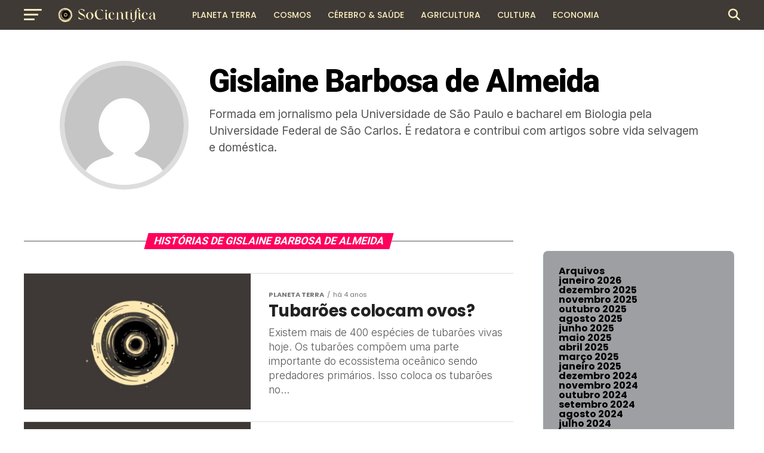

--- FILE ---
content_type: text/html; charset=UTF-8
request_url: https://socientifica.com.br/author/gislaine-barbosa-de-almeida/
body_size: 24189
content:
<!DOCTYPE html>
<html lang="pt-BR" prefix="og: https://ogp.me/ns#">
<head>
<meta charset="UTF-8" >
<meta name="viewport" id="viewport" content="width=device-width, initial-scale=1.0, maximum-scale=5.0, minimum-scale=1.0, user-scalable=yes" />
<link rel="pingback" href="https://socientifica.com.br/xmlrpc.php" />
<meta property="og:description" content="" />

<!-- Otimização para mecanismos de pesquisa pelo Rank Math - https://rankmath.com/ -->
<title>Gislaine Barbosa de Almeida - SoCientífica</title>
<meta name="robots" content="follow, noindex"/>
<meta property="og:locale" content="pt_BR" />
<meta property="og:type" content="profile" />
<meta property="og:title" content="Gislaine Barbosa de Almeida - SoCientífica" />
<meta property="og:url" content="https://socientifica.com.br/author/gislaine-barbosa-de-almeida/" />
<meta property="og:site_name" content="SoCientífica" />
<meta property="og:image" content="https://socientifica.com.br/wp-content/uploads/2025/01/345437000_551343940258865_1734412697358703393_n-scaled-1-1024x512.jpg" />
<meta property="og:image:secure_url" content="https://socientifica.com.br/wp-content/uploads/2025/01/345437000_551343940258865_1734412697358703393_n-scaled-1-1024x512.jpg" />
<meta property="og:image:width" content="740" />
<meta property="og:image:height" content="370" />
<meta property="og:image:type" content="image/jpeg" />
<meta name="twitter:card" content="summary_large_image" />
<meta name="twitter:title" content="Gislaine Barbosa de Almeida - SoCientífica" />
<meta name="twitter:image" content="https://socientifica.com.br/wp-content/uploads/2025/01/345437000_551343940258865_1734412697358703393_n-scaled-1-1024x512.jpg" />
<meta name="twitter:label1" content="Nome" />
<meta name="twitter:data1" content="Gislaine Barbosa de Almeida" />
<meta name="twitter:label2" content="Posts" />
<meta name="twitter:data2" content="11" />
<script type="application/ld+json" class="rank-math-schema">{"@context":"https://schema.org","@graph":[{"@type":"NewsMediaOrganization","@id":"https://socientifica.com.br/#organization","name":"SoCient\u00edfica","url":"https://socientifica.com.br","logo":{"@type":"ImageObject","@id":"https://socientifica.com.br/#logo","url":"https://socientifica.com.br/wp-content/uploads/2024/12/cropped-345437000_551343940258865_1734412697358703393_n-scaled-2.jpg","contentUrl":"https://socientifica.com.br/wp-content/uploads/2024/12/cropped-345437000_551343940258865_1734412697358703393_n-scaled-2.jpg","caption":"SoCient\u00edfica","inLanguage":"pt-BR","width":"512","height":"512"}},{"@type":"WebSite","@id":"https://socientifica.com.br/#website","url":"https://socientifica.com.br","name":"SoCient\u00edfica","publisher":{"@id":"https://socientifica.com.br/#organization"},"inLanguage":"pt-BR"},{"@type":"ProfilePage","@id":"https://socientifica.com.br/author/gislaine-barbosa-de-almeida/#webpage","url":"https://socientifica.com.br/author/gislaine-barbosa-de-almeida/","name":"Gislaine Barbosa de Almeida - SoCient\u00edfica","isPartOf":{"@id":"https://socientifica.com.br/#website"},"inLanguage":"pt-BR"},{"@type":"Person","@id":"https://socientifica.com.br/author/gislaine-barbosa-de-almeida/","name":"Gislaine Barbosa de Almeida","url":"https://socientifica.com.br/author/gislaine-barbosa-de-almeida/","image":{"@type":"ImageObject","@id":"https://secure.gravatar.com/avatar/2999b0c6d9a840b386ef47f20c1be390e2b2f608e778e8f69543a2f0269a5d8d?s=96&amp;d=mm&amp;r=g","url":"https://secure.gravatar.com/avatar/2999b0c6d9a840b386ef47f20c1be390e2b2f608e778e8f69543a2f0269a5d8d?s=96&amp;d=mm&amp;r=g","caption":"Gislaine Barbosa de Almeida","inLanguage":"pt-BR"},"worksFor":{"@id":"https://socientifica.com.br/#organization"},"mainEntityOfPage":{"@id":"https://socientifica.com.br/author/gislaine-barbosa-de-almeida/#webpage"}}]}</script>
<!-- /Plugin de SEO Rank Math para WordPress -->

<link rel='dns-prefetch' href='//ajax.googleapis.com' />
<link rel='dns-prefetch' href='//fonts.googleapis.com' />
<link rel="alternate" type="application/rss+xml" title="Feed para SoCientífica &raquo;" href="https://socientifica.com.br/feed/" />
<link rel="alternate" type="application/rss+xml" title="Feed de comentários para SoCientífica &raquo;" href="https://socientifica.com.br/comments/feed/" />
<link rel="alternate" type="application/rss+xml" title="SoCientífica &raquo; Feed dos posts para Gislaine Barbosa de Almeida" href="https://socientifica.com.br/author/gislaine-barbosa-de-almeida/feed/" />
<style id='wp-img-auto-sizes-contain-inline-css' type='text/css'>
img:is([sizes=auto i],[sizes^="auto," i]){contain-intrinsic-size:3000px 1500px}
/*# sourceURL=wp-img-auto-sizes-contain-inline-css */
</style>
<style id='wp-emoji-styles-inline-css' type='text/css'>

	img.wp-smiley, img.emoji {
		display: inline !important;
		border: none !important;
		box-shadow: none !important;
		height: 1em !important;
		width: 1em !important;
		margin: 0 0.07em !important;
		vertical-align: -0.1em !important;
		background: none !important;
		padding: 0 !important;
	}
/*# sourceURL=wp-emoji-styles-inline-css */
</style>
<style id='wp-block-library-inline-css' type='text/css'>
:root{--wp-block-synced-color:#7a00df;--wp-block-synced-color--rgb:122,0,223;--wp-bound-block-color:var(--wp-block-synced-color);--wp-editor-canvas-background:#ddd;--wp-admin-theme-color:#007cba;--wp-admin-theme-color--rgb:0,124,186;--wp-admin-theme-color-darker-10:#006ba1;--wp-admin-theme-color-darker-10--rgb:0,107,160.5;--wp-admin-theme-color-darker-20:#005a87;--wp-admin-theme-color-darker-20--rgb:0,90,135;--wp-admin-border-width-focus:2px}@media (min-resolution:192dpi){:root{--wp-admin-border-width-focus:1.5px}}.wp-element-button{cursor:pointer}:root .has-very-light-gray-background-color{background-color:#eee}:root .has-very-dark-gray-background-color{background-color:#313131}:root .has-very-light-gray-color{color:#eee}:root .has-very-dark-gray-color{color:#313131}:root .has-vivid-green-cyan-to-vivid-cyan-blue-gradient-background{background:linear-gradient(135deg,#00d084,#0693e3)}:root .has-purple-crush-gradient-background{background:linear-gradient(135deg,#34e2e4,#4721fb 50%,#ab1dfe)}:root .has-hazy-dawn-gradient-background{background:linear-gradient(135deg,#faaca8,#dad0ec)}:root .has-subdued-olive-gradient-background{background:linear-gradient(135deg,#fafae1,#67a671)}:root .has-atomic-cream-gradient-background{background:linear-gradient(135deg,#fdd79a,#004a59)}:root .has-nightshade-gradient-background{background:linear-gradient(135deg,#330968,#31cdcf)}:root .has-midnight-gradient-background{background:linear-gradient(135deg,#020381,#2874fc)}:root{--wp--preset--font-size--normal:16px;--wp--preset--font-size--huge:42px}.has-regular-font-size{font-size:1em}.has-larger-font-size{font-size:2.625em}.has-normal-font-size{font-size:var(--wp--preset--font-size--normal)}.has-huge-font-size{font-size:var(--wp--preset--font-size--huge)}.has-text-align-center{text-align:center}.has-text-align-left{text-align:left}.has-text-align-right{text-align:right}.has-fit-text{white-space:nowrap!important}#end-resizable-editor-section{display:none}.aligncenter{clear:both}.items-justified-left{justify-content:flex-start}.items-justified-center{justify-content:center}.items-justified-right{justify-content:flex-end}.items-justified-space-between{justify-content:space-between}.screen-reader-text{border:0;clip-path:inset(50%);height:1px;margin:-1px;overflow:hidden;padding:0;position:absolute;width:1px;word-wrap:normal!important}.screen-reader-text:focus{background-color:#ddd;clip-path:none;color:#444;display:block;font-size:1em;height:auto;left:5px;line-height:normal;padding:15px 23px 14px;text-decoration:none;top:5px;width:auto;z-index:100000}html :where(.has-border-color){border-style:solid}html :where([style*=border-top-color]){border-top-style:solid}html :where([style*=border-right-color]){border-right-style:solid}html :where([style*=border-bottom-color]){border-bottom-style:solid}html :where([style*=border-left-color]){border-left-style:solid}html :where([style*=border-width]){border-style:solid}html :where([style*=border-top-width]){border-top-style:solid}html :where([style*=border-right-width]){border-right-style:solid}html :where([style*=border-bottom-width]){border-bottom-style:solid}html :where([style*=border-left-width]){border-left-style:solid}html :where(img[class*=wp-image-]){height:auto;max-width:100%}:where(figure){margin:0 0 1em}html :where(.is-position-sticky){--wp-admin--admin-bar--position-offset:var(--wp-admin--admin-bar--height,0px)}@media screen and (max-width:600px){html :where(.is-position-sticky){--wp-admin--admin-bar--position-offset:0px}}

/*# sourceURL=wp-block-library-inline-css */
</style><style id='wp-block-archives-inline-css' type='text/css'>
.wp-block-archives{box-sizing:border-box}.wp-block-archives-dropdown label{display:block}
/*# sourceURL=https://socientifica.com.br/wp-includes/blocks/archives/style.min.css */
</style>
<style id='wp-block-categories-inline-css' type='text/css'>
.wp-block-categories{box-sizing:border-box}.wp-block-categories.alignleft{margin-right:2em}.wp-block-categories.alignright{margin-left:2em}.wp-block-categories.wp-block-categories-dropdown.aligncenter{text-align:center}.wp-block-categories .wp-block-categories__label{display:block;width:100%}
/*# sourceURL=https://socientifica.com.br/wp-includes/blocks/categories/style.min.css */
</style>
<style id='wp-block-heading-inline-css' type='text/css'>
h1:where(.wp-block-heading).has-background,h2:where(.wp-block-heading).has-background,h3:where(.wp-block-heading).has-background,h4:where(.wp-block-heading).has-background,h5:where(.wp-block-heading).has-background,h6:where(.wp-block-heading).has-background{padding:1.25em 2.375em}h1.has-text-align-left[style*=writing-mode]:where([style*=vertical-lr]),h1.has-text-align-right[style*=writing-mode]:where([style*=vertical-rl]),h2.has-text-align-left[style*=writing-mode]:where([style*=vertical-lr]),h2.has-text-align-right[style*=writing-mode]:where([style*=vertical-rl]),h3.has-text-align-left[style*=writing-mode]:where([style*=vertical-lr]),h3.has-text-align-right[style*=writing-mode]:where([style*=vertical-rl]),h4.has-text-align-left[style*=writing-mode]:where([style*=vertical-lr]),h4.has-text-align-right[style*=writing-mode]:where([style*=vertical-rl]),h5.has-text-align-left[style*=writing-mode]:where([style*=vertical-lr]),h5.has-text-align-right[style*=writing-mode]:where([style*=vertical-rl]),h6.has-text-align-left[style*=writing-mode]:where([style*=vertical-lr]),h6.has-text-align-right[style*=writing-mode]:where([style*=vertical-rl]){rotate:180deg}
/*# sourceURL=https://socientifica.com.br/wp-includes/blocks/heading/style.min.css */
</style>
<style id='wp-block-group-inline-css' type='text/css'>
.wp-block-group{box-sizing:border-box}:where(.wp-block-group.wp-block-group-is-layout-constrained){position:relative}
/*# sourceURL=https://socientifica.com.br/wp-includes/blocks/group/style.min.css */
</style>
<style id='wp-block-paragraph-inline-css' type='text/css'>
.is-small-text{font-size:.875em}.is-regular-text{font-size:1em}.is-large-text{font-size:2.25em}.is-larger-text{font-size:3em}.has-drop-cap:not(:focus):first-letter{float:left;font-size:8.4em;font-style:normal;font-weight:100;line-height:.68;margin:.05em .1em 0 0;text-transform:uppercase}body.rtl .has-drop-cap:not(:focus):first-letter{float:none;margin-left:.1em}p.has-drop-cap.has-background{overflow:hidden}:root :where(p.has-background){padding:1.25em 2.375em}:where(p.has-text-color:not(.has-link-color)) a{color:inherit}p.has-text-align-left[style*="writing-mode:vertical-lr"],p.has-text-align-right[style*="writing-mode:vertical-rl"]{rotate:180deg}
/*# sourceURL=https://socientifica.com.br/wp-includes/blocks/paragraph/style.min.css */
</style>
<style id='global-styles-inline-css' type='text/css'>
:root{--wp--preset--aspect-ratio--square: 1;--wp--preset--aspect-ratio--4-3: 4/3;--wp--preset--aspect-ratio--3-4: 3/4;--wp--preset--aspect-ratio--3-2: 3/2;--wp--preset--aspect-ratio--2-3: 2/3;--wp--preset--aspect-ratio--16-9: 16/9;--wp--preset--aspect-ratio--9-16: 9/16;--wp--preset--color--black: #000000;--wp--preset--color--cyan-bluish-gray: #abb8c3;--wp--preset--color--white: #ffffff;--wp--preset--color--pale-pink: #f78da7;--wp--preset--color--vivid-red: #cf2e2e;--wp--preset--color--luminous-vivid-orange: #ff6900;--wp--preset--color--luminous-vivid-amber: #fcb900;--wp--preset--color--light-green-cyan: #7bdcb5;--wp--preset--color--vivid-green-cyan: #00d084;--wp--preset--color--pale-cyan-blue: #8ed1fc;--wp--preset--color--vivid-cyan-blue: #0693e3;--wp--preset--color--vivid-purple: #9b51e0;--wp--preset--gradient--vivid-cyan-blue-to-vivid-purple: linear-gradient(135deg,rgb(6,147,227) 0%,rgb(155,81,224) 100%);--wp--preset--gradient--light-green-cyan-to-vivid-green-cyan: linear-gradient(135deg,rgb(122,220,180) 0%,rgb(0,208,130) 100%);--wp--preset--gradient--luminous-vivid-amber-to-luminous-vivid-orange: linear-gradient(135deg,rgb(252,185,0) 0%,rgb(255,105,0) 100%);--wp--preset--gradient--luminous-vivid-orange-to-vivid-red: linear-gradient(135deg,rgb(255,105,0) 0%,rgb(207,46,46) 100%);--wp--preset--gradient--very-light-gray-to-cyan-bluish-gray: linear-gradient(135deg,rgb(238,238,238) 0%,rgb(169,184,195) 100%);--wp--preset--gradient--cool-to-warm-spectrum: linear-gradient(135deg,rgb(74,234,220) 0%,rgb(151,120,209) 20%,rgb(207,42,186) 40%,rgb(238,44,130) 60%,rgb(251,105,98) 80%,rgb(254,248,76) 100%);--wp--preset--gradient--blush-light-purple: linear-gradient(135deg,rgb(255,206,236) 0%,rgb(152,150,240) 100%);--wp--preset--gradient--blush-bordeaux: linear-gradient(135deg,rgb(254,205,165) 0%,rgb(254,45,45) 50%,rgb(107,0,62) 100%);--wp--preset--gradient--luminous-dusk: linear-gradient(135deg,rgb(255,203,112) 0%,rgb(199,81,192) 50%,rgb(65,88,208) 100%);--wp--preset--gradient--pale-ocean: linear-gradient(135deg,rgb(255,245,203) 0%,rgb(182,227,212) 50%,rgb(51,167,181) 100%);--wp--preset--gradient--electric-grass: linear-gradient(135deg,rgb(202,248,128) 0%,rgb(113,206,126) 100%);--wp--preset--gradient--midnight: linear-gradient(135deg,rgb(2,3,129) 0%,rgb(40,116,252) 100%);--wp--preset--font-size--small: 13px;--wp--preset--font-size--medium: 20px;--wp--preset--font-size--large: 36px;--wp--preset--font-size--x-large: 42px;--wp--preset--spacing--20: 0.44rem;--wp--preset--spacing--30: 0.67rem;--wp--preset--spacing--40: 1rem;--wp--preset--spacing--50: 1.5rem;--wp--preset--spacing--60: 2.25rem;--wp--preset--spacing--70: 3.38rem;--wp--preset--spacing--80: 5.06rem;--wp--preset--shadow--natural: 6px 6px 9px rgba(0, 0, 0, 0.2);--wp--preset--shadow--deep: 12px 12px 50px rgba(0, 0, 0, 0.4);--wp--preset--shadow--sharp: 6px 6px 0px rgba(0, 0, 0, 0.2);--wp--preset--shadow--outlined: 6px 6px 0px -3px rgb(255, 255, 255), 6px 6px rgb(0, 0, 0);--wp--preset--shadow--crisp: 6px 6px 0px rgb(0, 0, 0);}:where(.is-layout-flex){gap: 0.5em;}:where(.is-layout-grid){gap: 0.5em;}body .is-layout-flex{display: flex;}.is-layout-flex{flex-wrap: wrap;align-items: center;}.is-layout-flex > :is(*, div){margin: 0;}body .is-layout-grid{display: grid;}.is-layout-grid > :is(*, div){margin: 0;}:where(.wp-block-columns.is-layout-flex){gap: 2em;}:where(.wp-block-columns.is-layout-grid){gap: 2em;}:where(.wp-block-post-template.is-layout-flex){gap: 1.25em;}:where(.wp-block-post-template.is-layout-grid){gap: 1.25em;}.has-black-color{color: var(--wp--preset--color--black) !important;}.has-cyan-bluish-gray-color{color: var(--wp--preset--color--cyan-bluish-gray) !important;}.has-white-color{color: var(--wp--preset--color--white) !important;}.has-pale-pink-color{color: var(--wp--preset--color--pale-pink) !important;}.has-vivid-red-color{color: var(--wp--preset--color--vivid-red) !important;}.has-luminous-vivid-orange-color{color: var(--wp--preset--color--luminous-vivid-orange) !important;}.has-luminous-vivid-amber-color{color: var(--wp--preset--color--luminous-vivid-amber) !important;}.has-light-green-cyan-color{color: var(--wp--preset--color--light-green-cyan) !important;}.has-vivid-green-cyan-color{color: var(--wp--preset--color--vivid-green-cyan) !important;}.has-pale-cyan-blue-color{color: var(--wp--preset--color--pale-cyan-blue) !important;}.has-vivid-cyan-blue-color{color: var(--wp--preset--color--vivid-cyan-blue) !important;}.has-vivid-purple-color{color: var(--wp--preset--color--vivid-purple) !important;}.has-black-background-color{background-color: var(--wp--preset--color--black) !important;}.has-cyan-bluish-gray-background-color{background-color: var(--wp--preset--color--cyan-bluish-gray) !important;}.has-white-background-color{background-color: var(--wp--preset--color--white) !important;}.has-pale-pink-background-color{background-color: var(--wp--preset--color--pale-pink) !important;}.has-vivid-red-background-color{background-color: var(--wp--preset--color--vivid-red) !important;}.has-luminous-vivid-orange-background-color{background-color: var(--wp--preset--color--luminous-vivid-orange) !important;}.has-luminous-vivid-amber-background-color{background-color: var(--wp--preset--color--luminous-vivid-amber) !important;}.has-light-green-cyan-background-color{background-color: var(--wp--preset--color--light-green-cyan) !important;}.has-vivid-green-cyan-background-color{background-color: var(--wp--preset--color--vivid-green-cyan) !important;}.has-pale-cyan-blue-background-color{background-color: var(--wp--preset--color--pale-cyan-blue) !important;}.has-vivid-cyan-blue-background-color{background-color: var(--wp--preset--color--vivid-cyan-blue) !important;}.has-vivid-purple-background-color{background-color: var(--wp--preset--color--vivid-purple) !important;}.has-black-border-color{border-color: var(--wp--preset--color--black) !important;}.has-cyan-bluish-gray-border-color{border-color: var(--wp--preset--color--cyan-bluish-gray) !important;}.has-white-border-color{border-color: var(--wp--preset--color--white) !important;}.has-pale-pink-border-color{border-color: var(--wp--preset--color--pale-pink) !important;}.has-vivid-red-border-color{border-color: var(--wp--preset--color--vivid-red) !important;}.has-luminous-vivid-orange-border-color{border-color: var(--wp--preset--color--luminous-vivid-orange) !important;}.has-luminous-vivid-amber-border-color{border-color: var(--wp--preset--color--luminous-vivid-amber) !important;}.has-light-green-cyan-border-color{border-color: var(--wp--preset--color--light-green-cyan) !important;}.has-vivid-green-cyan-border-color{border-color: var(--wp--preset--color--vivid-green-cyan) !important;}.has-pale-cyan-blue-border-color{border-color: var(--wp--preset--color--pale-cyan-blue) !important;}.has-vivid-cyan-blue-border-color{border-color: var(--wp--preset--color--vivid-cyan-blue) !important;}.has-vivid-purple-border-color{border-color: var(--wp--preset--color--vivid-purple) !important;}.has-vivid-cyan-blue-to-vivid-purple-gradient-background{background: var(--wp--preset--gradient--vivid-cyan-blue-to-vivid-purple) !important;}.has-light-green-cyan-to-vivid-green-cyan-gradient-background{background: var(--wp--preset--gradient--light-green-cyan-to-vivid-green-cyan) !important;}.has-luminous-vivid-amber-to-luminous-vivid-orange-gradient-background{background: var(--wp--preset--gradient--luminous-vivid-amber-to-luminous-vivid-orange) !important;}.has-luminous-vivid-orange-to-vivid-red-gradient-background{background: var(--wp--preset--gradient--luminous-vivid-orange-to-vivid-red) !important;}.has-very-light-gray-to-cyan-bluish-gray-gradient-background{background: var(--wp--preset--gradient--very-light-gray-to-cyan-bluish-gray) !important;}.has-cool-to-warm-spectrum-gradient-background{background: var(--wp--preset--gradient--cool-to-warm-spectrum) !important;}.has-blush-light-purple-gradient-background{background: var(--wp--preset--gradient--blush-light-purple) !important;}.has-blush-bordeaux-gradient-background{background: var(--wp--preset--gradient--blush-bordeaux) !important;}.has-luminous-dusk-gradient-background{background: var(--wp--preset--gradient--luminous-dusk) !important;}.has-pale-ocean-gradient-background{background: var(--wp--preset--gradient--pale-ocean) !important;}.has-electric-grass-gradient-background{background: var(--wp--preset--gradient--electric-grass) !important;}.has-midnight-gradient-background{background: var(--wp--preset--gradient--midnight) !important;}.has-small-font-size{font-size: var(--wp--preset--font-size--small) !important;}.has-medium-font-size{font-size: var(--wp--preset--font-size--medium) !important;}.has-large-font-size{font-size: var(--wp--preset--font-size--large) !important;}.has-x-large-font-size{font-size: var(--wp--preset--font-size--x-large) !important;}
/*# sourceURL=global-styles-inline-css */
</style>

<style id='classic-theme-styles-inline-css' type='text/css'>
/*! This file is auto-generated */
.wp-block-button__link{color:#fff;background-color:#32373c;border-radius:9999px;box-shadow:none;text-decoration:none;padding:calc(.667em + 2px) calc(1.333em + 2px);font-size:1.125em}.wp-block-file__button{background:#32373c;color:#fff;text-decoration:none}
/*# sourceURL=/wp-includes/css/classic-themes.min.css */
</style>
<link rel='stylesheet' id='ql-jquery-ui-css' href='//ajax.googleapis.com/ajax/libs/jqueryui/1.12.1/themes/smoothness/jquery-ui.css?ver=6.9' type='text/css' media='all' />
<link rel='stylesheet' id='reviewgen-article-css' href='https://socientifica.com.br/wp-content/plugins/reviewgen-ai/assets/css/article.css?ver=1.1.0' type='text/css' media='all' />
<style id='reviewgen-article-inline-css' type='text/css'>

        /* ReviewGen AI - Critical Inline Styles */
        .reviewgen-products-grid {
            display: grid !important;
            grid-template-columns: repeat(auto-fill, minmax(280px, 1fr)) !important;
            gap: 20px !important;
            margin: 30px 0 !important;
        }
        .reviewgen-product-card {
            background: #fff !important;
            border: 1px solid #e7e7e7 !important;
            border-radius: 12px !important;
            padding: 20px !important;
            position: relative !important;
            display: flex !important;
            flex-direction: column !important;
        }
        .reviewgen-product-badge {
            position: absolute !important;
            top: -10px !important;
            left: 20px !important;
            background: linear-gradient(135deg, #232f3e 0%, #37475a 100%) !important;
            color: #fff !important;
            font-weight: 700 !important;
            font-size: 14px !important;
            padding: 6px 14px !important;
            border-radius: 20px !important;
        }
        .reviewgen-product-image {
            text-align: center !important;
            padding: 20px 10px !important;
            background: #fafafa !important;
            border-radius: 8px !important;
            margin-bottom: 15px !important;
        }
        .reviewgen-product-image img {
            max-width: 150px !important;
            max-height: 150px !important;
            object-fit: contain !important;
        }
        .reviewgen-product-info h3 {
            font-size: 16px !important;
            line-height: 1.4 !important;
            margin: 0 0 10px !important;
        }
        .reviewgen-product-info h3 a {
            color: #0F1111 !important;
            text-decoration: none !important;
            box-shadow: none !important;
        }
        .reviewgen-product-price {
            font-size: 18px !important;
            font-weight: 700 !important;
            color: #c7511f !important;
            margin-bottom: 15px !important;
        }
        .reviewgen-btn-amazon {
            display: block !important;
            text-align: center !important;
            background: linear-gradient(to bottom, #FFD814, #F7CA00) !important;
            border: 1px solid #FCD200 !important;
            border-radius: 20px !important;
            color: #0F1111 !important;
            font-weight: 600 !important;
            padding: 10px 20px !important;
            text-decoration: none !important;
            box-shadow: none !important;
            margin-bottom: 10px !important;
        }
        .reviewgen-btn-review {
            display: block !important;
            text-align: center !important;
            color: #007185 !important;
            text-decoration: none !important;
            box-shadow: none !important;
        }
        .reviewgen-review {
            background: #fff !important;
            border: 1px solid #e7e7e7 !important;
            border-radius: 12px !important;
            margin-bottom: 40px !important;
            overflow: hidden !important;
        }
        .reviewgen-review-header {
            display: flex !important;
            align-items: center !important;
            gap: 15px !important;
            padding: 20px 25px !important;
            background: #f8f9fa !important;
            border-bottom: 1px solid #e7e7e7 !important;
        }
        .reviewgen-review-number {
            background: #232f3e !important;
            color: #fff !important;
            padding: 8px 14px !important;
            border-radius: 8px !important;
            font-weight: 700 !important;
        }
        .reviewgen-review-content {
            display: flex !important;
            flex-wrap: wrap !important;
            gap: 30px !important;
            padding: 25px !important;
            align-items: center !important;
        }
        .reviewgen-verdict-text {
            font-size: 18px !important;
            font-weight: 700 !important;
            color: #0F1111 !important;
        }
        .reviewgen-btn-amazon-large {
            display: inline-block !important;
            background: linear-gradient(to bottom, #FFD814, #F7CA00) !important;
            border-radius: 25px !important;
            color: #0F1111 !important;
            font-weight: 700 !important;
            padding: 14px 35px !important;
            text-decoration: none !important;
            box-shadow: none !important;
        }
        /* Top Picks Table Critical Styles */
        .reviewgen-top-picks {
            margin: 30px 0 !important;
        }
        .reviewgen-picks-table {
            width: 100% !important;
            border-collapse: collapse !important;
        }
        .reviewgen-pick-badge {
            display: inline-block !important;
            background: linear-gradient(135deg, #232f3e 0%, #37475a 100%) !important;
            color: #fff !important;
            font-size: 11px !important;
            font-weight: 700 !important;
            text-transform: uppercase !important;
            padding: 6px 14px !important;
            border-radius: 3px 3px 0 0 !important;
        }
        .reviewgen-pick-content {
            background: #fff !important;
            border: 1px solid #e0e0e0 !important;
            border-top: 3px solid #232f3e !important;
        }
        .reviewgen-pick-content td {
            padding: 20px !important;
            vertical-align: middle !important;
            border: none !important;
        }
        .reviewgen-pick-title {
            font-size: 16px !important;
            font-weight: 600 !important;
            margin: 0 0 12px 0 !important;
        }
        .reviewgen-pick-title a {
            color: #0F1111 !important;
            text-decoration: none !important;
            box-shadow: none !important;
        }
        .reviewgen-pick-specs {
            list-style: none !important;
            margin: 0 !important;
            padding: 0 !important;
        }
        .reviewgen-pick-specs li {
            position: relative !important;
            padding-left: 22px !important;
            margin-bottom: 6px !important;
            font-size: 13px !important;
            color: #565959 !important;
        }
        .reviewgen-pick-specs li::before {
            content: "✓" !important;
            position: absolute !important;
            left: 0 !important;
            color: #007600 !important;
            font-weight: bold !important;
        }
        .reviewgen-btn-price {
            display: block !important;
            background: linear-gradient(to bottom, #232f3e 0%, #37475a 100%) !important;
            color: #fff !important;
            font-size: 12px !important;
            font-weight: 700 !important;
            text-transform: uppercase !important;
            padding: 12px 20px !important;
            border-radius: 4px !important;
            text-decoration: none !important;
            box-shadow: none !important;
            margin-bottom: 10px !important;
        }
        .reviewgen-btn-analysis {
            display: block !important;
            color: #007185 !important;
            font-size: 12px !important;
            text-decoration: underline !important;
            box-shadow: none !important;
        }
        
/*# sourceURL=reviewgen-article-inline-css */
</style>
<link rel='stylesheet' id='mvp-custom-style-css' href='https://socientifica.com.br/wp-content/themes/zox-news/style.css?ver=6.9' type='text/css' media='all' />
<style id='mvp-custom-style-inline-css' type='text/css'>


#mvp-wallpaper {
	background: url() no-repeat 50% 0;
	}

#mvp-foot-copy a {
	color: #0be6af;
	}

#mvp-content-main p a,
#mvp-content-main ul a,
#mvp-content-main ol a,
.mvp-post-add-main p a,
.mvp-post-add-main ul a,
.mvp-post-add-main ol a {
	box-shadow: inset 0 -4px 0 #0be6af;
	}

#mvp-content-main p a:hover,
#mvp-content-main ul a:hover,
#mvp-content-main ol a:hover,
.mvp-post-add-main p a:hover,
.mvp-post-add-main ul a:hover,
.mvp-post-add-main ol a:hover {
	background: #0be6af;
	}

a,
a:visited,
.post-info-name a,
.woocommerce .woocommerce-breadcrumb a {
	color: #ff005b;
	}

#mvp-side-wrap a:hover {
	color: #ff005b;
	}

.mvp-fly-top:hover,
.mvp-vid-box-wrap,
ul.mvp-soc-mob-list li.mvp-soc-mob-com {
	background: #604000;
	}

nav.mvp-fly-nav-menu ul li.menu-item-has-children:after,
.mvp-feat1-left-wrap span.mvp-cd-cat,
.mvp-widget-feat1-top-story span.mvp-cd-cat,
.mvp-widget-feat2-left-cont span.mvp-cd-cat,
.mvp-widget-dark-feat span.mvp-cd-cat,
.mvp-widget-dark-sub span.mvp-cd-cat,
.mvp-vid-wide-text span.mvp-cd-cat,
.mvp-feat2-top-text span.mvp-cd-cat,
.mvp-feat3-main-story span.mvp-cd-cat,
.mvp-feat3-sub-text span.mvp-cd-cat,
.mvp-feat4-main-text span.mvp-cd-cat,
.woocommerce-message:before,
.woocommerce-info:before,
.woocommerce-message:before {
	color: #604000;
	}

#searchform input,
.mvp-authors-name {
	border-bottom: 1px solid #604000;
	}

.mvp-fly-top:hover {
	border-top: 1px solid #604000;
	border-left: 1px solid #604000;
	border-bottom: 1px solid #604000;
	}

.woocommerce .widget_price_filter .ui-slider .ui-slider-handle,
.woocommerce #respond input#submit.alt,
.woocommerce a.button.alt,
.woocommerce button.button.alt,
.woocommerce input.button.alt,
.woocommerce #respond input#submit.alt:hover,
.woocommerce a.button.alt:hover,
.woocommerce button.button.alt:hover,
.woocommerce input.button.alt:hover {
	background-color: #604000;
	}

.woocommerce-error,
.woocommerce-info,
.woocommerce-message {
	border-top-color: #604000;
	}

ul.mvp-feat1-list-buts li.active span.mvp-feat1-list-but,
span.mvp-widget-home-title,
span.mvp-post-cat,
span.mvp-feat1-pop-head {
	background: #ff005b;
	}

.woocommerce span.onsale {
	background-color: #ff005b;
	}

.mvp-widget-feat2-side-more-but,
.woocommerce .star-rating span:before,
span.mvp-prev-next-label,
.mvp-cat-date-wrap .sticky {
	color: #ff005b !important;
	}

#mvp-main-nav-top,
#mvp-fly-wrap,
.mvp-soc-mob-right,
#mvp-main-nav-small-cont {
	background: #3f3a36;
	}

#mvp-main-nav-small .mvp-fly-but-wrap span,
#mvp-main-nav-small .mvp-search-but-wrap span,
.mvp-nav-top-left .mvp-fly-but-wrap span,
#mvp-fly-wrap .mvp-fly-but-wrap span {
	background: #fbeebd;
	}

.mvp-nav-top-right .mvp-nav-search-but,
span.mvp-fly-soc-head,
.mvp-soc-mob-right i,
#mvp-main-nav-small span.mvp-nav-search-but,
#mvp-main-nav-small .mvp-nav-menu ul li a  {
	color: #fbeebd;
	}

#mvp-main-nav-small .mvp-nav-menu ul li.menu-item-has-children a:after {
	border-color: #fbeebd transparent transparent transparent;
	}

#mvp-nav-top-wrap span.mvp-nav-search-but:hover,
#mvp-main-nav-small span.mvp-nav-search-but:hover {
	color: #0be6af;
	}

#mvp-nav-top-wrap .mvp-fly-but-wrap:hover span,
#mvp-main-nav-small .mvp-fly-but-wrap:hover span,
span.mvp-woo-cart-num:hover {
	background: #0be6af;
	}

#mvp-main-nav-bot-cont {
	background: #ffffff;
	}

#mvp-nav-bot-wrap .mvp-fly-but-wrap span,
#mvp-nav-bot-wrap .mvp-search-but-wrap span {
	background: #fbeebd;
	}

#mvp-nav-bot-wrap span.mvp-nav-search-but,
#mvp-nav-bot-wrap .mvp-nav-menu ul li a {
	color: #fbeebd;
	}

#mvp-nav-bot-wrap .mvp-nav-menu ul li.menu-item-has-children a:after {
	border-color: #fbeebd transparent transparent transparent;
	}

.mvp-nav-menu ul li:hover a {
	border-bottom: 5px solid #0be6af;
	}

#mvp-nav-bot-wrap .mvp-fly-but-wrap:hover span {
	background: #0be6af;
	}

#mvp-nav-bot-wrap span.mvp-nav-search-but:hover {
	color: #0be6af;
	}

body,
.mvp-feat1-feat-text p,
.mvp-feat2-top-text p,
.mvp-feat3-main-text p,
.mvp-feat3-sub-text p,
#searchform input,
.mvp-author-info-text,
span.mvp-post-excerpt,
.mvp-nav-menu ul li ul.sub-menu li a,
nav.mvp-fly-nav-menu ul li a,
.mvp-ad-label,
span.mvp-feat-caption,
.mvp-post-tags a,
.mvp-post-tags a:visited,
span.mvp-author-box-name a,
#mvp-author-box-text p,
.mvp-post-gallery-text p,
ul.mvp-soc-mob-list li span,
#comments,
h3#reply-title,
h2.comments,
#mvp-foot-copy p,
span.mvp-fly-soc-head,
.mvp-post-tags-header,
span.mvp-prev-next-label,
span.mvp-post-add-link-but,
#mvp-comments-button a,
#mvp-comments-button span.mvp-comment-but-text,
.woocommerce ul.product_list_widget span.product-title,
.woocommerce ul.product_list_widget li a,
.woocommerce #reviews #comments ol.commentlist li .comment-text p.meta,
.woocommerce div.product p.price,
.woocommerce div.product p.price ins,
.woocommerce div.product p.price del,
.woocommerce ul.products li.product .price del,
.woocommerce ul.products li.product .price ins,
.woocommerce ul.products li.product .price,
.woocommerce #respond input#submit,
.woocommerce a.button,
.woocommerce button.button,
.woocommerce input.button,
.woocommerce .widget_price_filter .price_slider_amount .button,
.woocommerce span.onsale,
.woocommerce-review-link,
#woo-content p.woocommerce-result-count,
.woocommerce div.product .woocommerce-tabs ul.tabs li a,
a.mvp-inf-more-but,
span.mvp-cont-read-but,
span.mvp-cd-cat,
span.mvp-cd-date,
.mvp-feat4-main-text p,
span.mvp-woo-cart-num,
span.mvp-widget-home-title2,
.wp-caption,
#mvp-content-main p.wp-caption-text,
.gallery-caption,
.mvp-post-add-main p.wp-caption-text,
#bbpress-forums,
#bbpress-forums p,
.protected-post-form input,
#mvp-feat6-text p {
	font-family: 'Poppins', sans-serif;
	font-display: swap;
	}

.mvp-blog-story-text p,
span.mvp-author-page-desc,
#mvp-404 p,
.mvp-widget-feat1-bot-text p,
.mvp-widget-feat2-left-text p,
.mvp-flex-story-text p,
.mvp-search-text p,
#mvp-content-main p,
.mvp-post-add-main p,
#mvp-content-main ul li,
#mvp-content-main ol li,
.rwp-summary,
.rwp-u-review__comment,
.mvp-feat5-mid-main-text p,
.mvp-feat5-small-main-text p,
#mvp-content-main .wp-block-button__link,
.wp-block-audio figcaption,
.wp-block-video figcaption,
.wp-block-embed figcaption,
.wp-block-verse pre,
pre.wp-block-verse {
	font-family: 'Inter', sans-serif;
	font-display: swap;
	}

.mvp-nav-menu ul li a,
#mvp-foot-menu ul li a {
	font-family: 'Poppins', sans-serif;
	font-display: swap;
	}


.mvp-feat1-sub-text h2,
.mvp-feat1-pop-text h2,
.mvp-feat1-list-text h2,
.mvp-widget-feat1-top-text h2,
.mvp-widget-feat1-bot-text h2,
.mvp-widget-dark-feat-text h2,
.mvp-widget-dark-sub-text h2,
.mvp-widget-feat2-left-text h2,
.mvp-widget-feat2-right-text h2,
.mvp-blog-story-text h2,
.mvp-flex-story-text h2,
.mvp-vid-wide-more-text p,
.mvp-prev-next-text p,
.mvp-related-text,
.mvp-post-more-text p,
h2.mvp-authors-latest a,
.mvp-feat2-bot-text h2,
.mvp-feat3-sub-text h2,
.mvp-feat3-main-text h2,
.mvp-feat4-main-text h2,
.mvp-feat5-text h2,
.mvp-feat5-mid-main-text h2,
.mvp-feat5-small-main-text h2,
.mvp-feat5-mid-sub-text h2,
#mvp-feat6-text h2,
.alp-related-posts-wrapper .alp-related-post .post-title {
	font-family: 'Poppins', sans-serif;
	font-display: swap;
	}

.mvp-feat2-top-text h2,
.mvp-feat1-feat-text h2,
h1.mvp-post-title,
h1.mvp-post-title-wide,
.mvp-drop-nav-title h4,
#mvp-content-main blockquote p,
.mvp-post-add-main blockquote p,
#mvp-content-main p.has-large-font-size,
#mvp-404 h1,
#woo-content h1.page-title,
.woocommerce div.product .product_title,
.woocommerce ul.products li.product h3,
.alp-related-posts .current .post-title {
	font-family: 'Poppins', sans-serif;
	font-display: swap;
	}

span.mvp-feat1-pop-head,
.mvp-feat1-pop-text:before,
span.mvp-feat1-list-but,
span.mvp-widget-home-title,
.mvp-widget-feat2-side-more,
span.mvp-post-cat,
span.mvp-page-head,
h1.mvp-author-top-head,
.mvp-authors-name,
#mvp-content-main h1,
#mvp-content-main h2,
#mvp-content-main h3,
#mvp-content-main h4,
#mvp-content-main h5,
#mvp-content-main h6,
.woocommerce .related h2,
.woocommerce div.product .woocommerce-tabs .panel h2,
.woocommerce div.product .product_title,
.mvp-feat5-side-list .mvp-feat1-list-img:after {
	font-family: 'Roboto', sans-serif;
	font-display: swap;
	}

	

	.mvp-vid-box-wrap,
	.mvp-feat1-left-wrap span.mvp-cd-cat,
	.mvp-widget-feat1-top-story span.mvp-cd-cat,
	.mvp-widget-feat2-left-cont span.mvp-cd-cat,
	.mvp-widget-dark-feat span.mvp-cd-cat,
	.mvp-widget-dark-sub span.mvp-cd-cat,
	.mvp-vid-wide-text span.mvp-cd-cat,
	.mvp-feat2-top-text span.mvp-cd-cat,
	.mvp-feat3-main-story span.mvp-cd-cat {
		color: #fff;
		}
		

	span.mvp-nav-soc-but,
	ul.mvp-fly-soc-list li a,
	span.mvp-woo-cart-num {
		background: rgba(0,0,0,.8);
		}
	span.mvp-woo-cart-icon {
		color: rgba(0,0,0,.8);
		}
	nav.mvp-fly-nav-menu ul li,
	nav.mvp-fly-nav-menu ul li ul.sub-menu {
		border-top: 1px solid rgba(0,0,0,.1);
		}
	nav.mvp-fly-nav-menu ul li a {
		color: #000;
		}
	.mvp-drop-nav-title h4 {
		color: #000;
		}
		

	#mvp-main-body-wrap {
		padding-top: 20px;
		}
	#mvp-feat2-wrap,
	#mvp-feat4-wrap,
	#mvp-post-feat-img-wide,
	#mvp-vid-wide-wrap {
		margin-top: -20px;
		}
	@media screen and (max-width: 479px) {
		#mvp-main-body-wrap {
			padding-top: 15px;
			}
		#mvp-feat2-wrap,
		#mvp-feat4-wrap,
		#mvp-post-feat-img-wide,
		#mvp-vid-wide-wrap {
			margin-top: -15px;
			}
		}
		

	.single .mvp-post-main-out,
	.single .mvp-post-main-in {
		margin-right: 0 !important;
		}
	#mvp-post-feat-img img {
		width: 100%;
		}
	#mvp-content-wrap,
	#mvp-post-add-box {
		float: none;
		margin: 0 auto;
		max-width: 750px;
		}
		

	.alp-advert {
		display: none;
	}
	.alp-related-posts-wrapper .alp-related-posts .current {
		margin: 0 0 10px;
	}
		
/*# sourceURL=mvp-custom-style-inline-css */
</style>
<link rel='stylesheet' id='mvp-reset-css' href='https://socientifica.com.br/wp-content/themes/zox-news/css/reset.css?ver=6.9' type='text/css' media='all' />
<link rel='stylesheet' id='fontawesome-css' href='https://socientifica.com.br/wp-content/themes/zox-news/font-awesome/css/all.css?ver=6.9' type='text/css' media='all' />
<link rel='stylesheet' id='mvp-fonts-css' href='//fonts.googleapis.com/css?family=Roboto%3A300%2C400%2C700%2C900%7COswald%3A400%2C700%7CAdvent+Pro%3A700%7COpen+Sans%3A700%7CAnton%3A400Poppins%3A100%2C200%2C300%2C400%2C500%2C600%2C700%2C800%2C900%7CPoppins%3A100%2C200%2C300%2C400%2C500%2C600%2C700%2C800%2C900%7CRoboto%3A100%2C200%2C300%2C400%2C500%2C600%2C700%2C800%2C900%7CPoppins%3A100%2C200%2C300%2C400%2C500%2C600%2C700%2C800%2C900%7CInter%3A100%2C200%2C300%2C400%2C500%2C600%2C700%2C800%2C900%7CPoppins%3A100%2C200%2C300%2C400%2C500%2C600%2C700%2C800%2C900%26subset%3Dlatin%2Clatin-ext%2Ccyrillic%2Ccyrillic-ext%2Cgreek-ext%2Cgreek%2Cvietnamese%26display%3Dswap' type='text/css' media='all' />
<link rel='stylesheet' id='mvp-media-queries-css' href='https://socientifica.com.br/wp-content/themes/zox-news/css/media-queries.css?ver=6.9' type='text/css' media='all' />
<script type="text/javascript" src="https://socientifica.com.br/wp-includes/js/jquery/jquery.min.js?ver=3.7.1" id="jquery-core-js"></script>
<script type="text/javascript" src="https://socientifica.com.br/wp-includes/js/jquery/jquery-migrate.min.js?ver=3.4.1" id="jquery-migrate-js"></script>
<link rel="https://api.w.org/" href="https://socientifica.com.br/wp-json/" /><link rel="alternate" title="JSON" type="application/json" href="https://socientifica.com.br/wp-json/wp/v2/users/104" /><link rel="EditURI" type="application/rsd+xml" title="RSD" href="https://socientifica.com.br/xmlrpc.php?rsd" />
<meta name="generator" content="WordPress 6.9" />
<!-- Google tag (gtag.js) -->
<script async src="https://www.googletagmanager.com/gtag/js?id=G-E989QERW24"></script>
<script>
  window.dataLayer = window.dataLayer || [];
  function gtag(){dataLayer.push(arguments);}
  gtag('js', new Date());

  gtag('config', 'G-E989QERW24');
</script>

<script>
    window.KoalaLinksConfig = {};
    var script = document.createElement("script");
    script.defer = true;
    script.src = "https://koala.sh/api/eucalyptus.js?domainId=4bf7207a-56eb-4992-86ff-b2c59a4e220f&page=" + encodeURIComponent(window.location.protocol + "//" + window.location.host + window.location.pathname);
    document.head.appendChild(script);
</script><link rel="icon" href="https://socientifica.com.br/wp-content/uploads/2024/12/cropped-345437000_551343940258865_1734412697358703393_n-scaled-2-32x32.jpg" sizes="32x32" />
<link rel="icon" href="https://socientifica.com.br/wp-content/uploads/2024/12/cropped-345437000_551343940258865_1734412697358703393_n-scaled-2-192x192.jpg" sizes="192x192" />
<link rel="apple-touch-icon" href="https://socientifica.com.br/wp-content/uploads/2024/12/cropped-345437000_551343940258865_1734412697358703393_n-scaled-2-180x180.jpg" />
<meta name="msapplication-TileImage" content="https://socientifica.com.br/wp-content/uploads/2024/12/cropped-345437000_551343940258865_1734412697358703393_n-scaled-2-270x270.jpg" />
<style id="yellow-pencil">
/*
	The following CSS codes are created by the YellowPencil plugin.
	https://yellowpencil.waspthemes.com/
*/
#mvp-post-head .mvp-post-cat span{background-color:transparent;color:#000000;padding-right:0px;padding-left:0px;font-size:20px;}.mvp-author-info-wrap .mvp-author-info-text .mvp-author-info-date{font-style:italic;font-weight:400;}.mvp-author-info-text .mvp-author-info-date span{font-weight:400;}.mvp-author-info-text .mvp-author-info-name p{display:none;}.mvp-twit-but .mvp-author-info-twit-but i{display:none;}
</style></head>
<body class="archive author author-gislaine-barbosa-de-almeida author-104 wp-embed-responsive wp-theme-zox-news non-logged-in">
	<div id="mvp-fly-wrap">
	<div id="mvp-fly-menu-top" class="left relative">
		<div class="mvp-fly-top-out left relative">
			<div class="mvp-fly-top-in">
				<div id="mvp-fly-logo" class="left relative">
											<a href="https://socientifica.com.br/"><img src="https://socientifica.com.br/wp-content/uploads/2025/03/SOCIENTIFICA-342-×-50px-222.png" alt="SoCientífica" data-rjs="2" /></a>
									</div><!--mvp-fly-logo-->
			</div><!--mvp-fly-top-in-->
			<div class="mvp-fly-but-wrap mvp-fly-but-menu mvp-fly-but-click">
				<span></span>
				<span></span>
				<span></span>
				<span></span>
			</div><!--mvp-fly-but-wrap-->
		</div><!--mvp-fly-top-out-->
	</div><!--mvp-fly-menu-top-->
	<div id="mvp-fly-menu-wrap">
		<nav class="mvp-fly-nav-menu left relative">
			<div class="menu"><ul>
<li class="page_item page-item-45401"><a href="https://socientifica.com.br/contato/">Contato</a></li>
<li class="page_item page-item-51724"><a href="https://socientifica.com.br/enciclopedia/">Enciclopédia</a></li>
<li class="page_item page-item-199"><a href="https://socientifica.com.br/meet-the-team/">Meet The Team</a></li>
<li class="page_item page-item-5"><a href="https://socientifica.com.br/">Página Inicial</a></li>
<li class="page_item page-item-1822"><a href="https://socientifica.com.br/technology-home-4/">Página inicial</a></li>
<li class="page_item page-item-20818"><a href="https://socientifica.com.br/politica-de-privacidade/">Política de Privacidade</a></li>
<li class="page_item page-item-42472"><a href="https://socientifica.com.br/editorial/">Política Editorial</a></li>
<li class="page_item page-item-20824"><a href="https://socientifica.com.br/publique-seu-artigo/">Publique seu artigo</a></li>
<li class="page_item page-item-38849"><a href="https://socientifica.com.br/sobre-nos/">Sobre nós</a></li>
<li class="page_item page-item-20828"><a href="https://socientifica.com.br/solicitar-remocao-de-imagem/">Solicitar remoção de imagem</a></li>
<li class="page_item page-item-67263"><a href="https://socientifica.com.br/termos-e-condicoes/">Termos e Condições</a></li>
<li class="page_item page-item-197"><a href="https://socientifica.com.br/ultimas-noticias/">Últimas notícias</a></li>
</ul></div>
		</nav>
	</div><!--mvp-fly-menu-wrap-->
	<div id="mvp-fly-soc-wrap">
		<span class="mvp-fly-soc-head">Conecte-se conosco</span>
		<ul class="mvp-fly-soc-list left relative">
							<li><a href="http://socientifica" target="_blank" class="fab fa-facebook-f"></a></li>
										<li><a href="http://socientifica" target="_blank" class="fa-brands fa-x-twitter"></a></li>
													<li><a href="http://socientifica" target="_blank" class="fab fa-instagram"></a></li>
																<li><a href="http://socientifica" target="_blank" class="fab fa-linkedin"></a></li>
								</ul>
	</div><!--mvp-fly-soc-wrap-->
</div><!--mvp-fly-wrap-->	<div id="mvp-site" class="left relative">
		<div id="mvp-search-wrap">
			<div id="mvp-search-box">
				<form method="get" id="searchform" action="https://socientifica.com.br/">
	<input type="text" name="s" id="s" value="Pesquisar" onfocus='if (this.value == "Pesquisar") { this.value = ""; }' onblur='if (this.value == "") { this.value = "Pesquisar"; }' />
	<input type="hidden" id="searchsubmit" value="Pesquisar" />
</form>			</div><!--mvp-search-box-->
			<div class="mvp-search-but-wrap mvp-search-click">
				<span></span>
				<span></span>
			</div><!--mvp-search-but-wrap-->
		</div><!--mvp-search-wrap-->
				<div id="mvp-site-wall" class="left relative">
											<div id="mvp-leader-wrap">
					<script type="text/javascript">
  window._taboola = window._taboola || [];
  _taboola.push({article:'auto'});
  !function (e, f, u, i) {
    if (!document.getElementById(i)){
      e.async = 1;
      e.src = u;
      e.id = i;
      f.parentNode.insertBefore(e, f);
    }
  }(document.createElement('script'),
  document.getElementsByTagName('script')[0],
  '//cdn.taboola.com/libtrc/socientifica-socientifica/loader.js',
  'tb_loader_script');
  if(window.performance && typeof window.performance.mark == 'function')
    {window.performance.mark('tbl_ic');}
</script>				</div><!--mvp-leader-wrap-->
										<div id="mvp-site-main" class="left relative">
			<header id="mvp-main-head-wrap" class="left relative">
									<nav id="mvp-main-nav-wrap" class="left relative">
						<div id="mvp-main-nav-small" class="left relative">
							<div id="mvp-main-nav-small-cont" class="left">
								<div class="mvp-main-box">
									<div id="mvp-nav-small-wrap">
										<div class="mvp-nav-small-right-out left">
											<div class="mvp-nav-small-right-in">
												<div class="mvp-nav-small-cont left">
													<div class="mvp-nav-small-left-out right">
														<div id="mvp-nav-small-left" class="left relative">
															<div class="mvp-fly-but-wrap mvp-fly-but-click left relative">
																<span></span>
																<span></span>
																<span></span>
																<span></span>
															</div><!--mvp-fly-but-wrap-->
														</div><!--mvp-nav-small-left-->
														<div class="mvp-nav-small-left-in">
															<div class="mvp-nav-small-mid left">
																<div class="mvp-nav-small-logo left relative">
																																			<a href="https://socientifica.com.br/"><img src="https://socientifica.com.br/wp-content/uploads/2025/03/SOCIENTIFICA-342-×-50px-222.png" alt="SoCientífica" data-rjs="2" /></a>
																																																				<h2 class="mvp-logo-title">SoCientífica</h2>
																																	</div><!--mvp-nav-small-logo-->
																<div class="mvp-nav-small-mid-right left">
																																		<div class="mvp-nav-menu left">
																		<div class="menu-menu-principal-container"><ul id="menu-menu-principal" class="menu"><li id="menu-item-64386" class="menu-item menu-item-type-taxonomy menu-item-object-category menu-item-64386 mvp-mega-dropdown"><a href="https://socientifica.com.br/topico/noticia/planeta-terra/">Planeta Terra</a><div class="mvp-mega-dropdown"><div class="mvp-main-box"><ul class="mvp-mega-list"><li><a href="https://socientifica.com.br/ursos-raros-se-tornaram-mais-gentis-e-menos-agressivos-para-nao-serem-extintos/"><div class="mvp-mega-img"><img width="400" height="240" src="https://socientifica.com.br/wp-content/uploads/2026/01/bichos-amigaveis-descubra-como-ursos-raros-se-tornaram-mais-gentis-e-menos-agressivos-em-meio-as-mudancas-da-natureza-400x240.jpg" class="attachment-mvp-mid-thumb size-mvp-mid-thumb wp-post-image" alt="" decoding="async" fetchpriority="high" srcset="https://socientifica.com.br/wp-content/uploads/2026/01/bichos-amigaveis-descubra-como-ursos-raros-se-tornaram-mais-gentis-e-menos-agressivos-em-meio-as-mudancas-da-natureza-400x240.jpg 400w, https://socientifica.com.br/wp-content/uploads/2026/01/bichos-amigaveis-descubra-como-ursos-raros-se-tornaram-mais-gentis-e-menos-agressivos-em-meio-as-mudancas-da-natureza-1000x600.jpg 1000w, https://socientifica.com.br/wp-content/uploads/2026/01/bichos-amigaveis-descubra-como-ursos-raros-se-tornaram-mais-gentis-e-menos-agressivos-em-meio-as-mudancas-da-natureza-590x354.jpg 590w" sizes="(max-width: 400px) 100vw, 400px" /></div><p>Ursos raros se tornaram mais gentis e menos agressivos para não serem extintos</p></a></li><li><a href="https://socientifica.com.br/o-que-a-ciencia-revela-sobre-o-impacto-do-aquecimento-global-na-nossa-biodiversidade/"><div class="mvp-mega-img"><img width="400" height="240" src="https://socientifica.com.br/wp-content/uploads/2026/01/Camille-Parmesan-400x240.png" class="attachment-mvp-mid-thumb size-mvp-mid-thumb wp-post-image" alt="" decoding="async" srcset="https://socientifica.com.br/wp-content/uploads/2026/01/Camille-Parmesan-400x240.png 400w, https://socientifica.com.br/wp-content/uploads/2026/01/Camille-Parmesan-1000x600.png 1000w, https://socientifica.com.br/wp-content/uploads/2026/01/Camille-Parmesan-590x354.png 590w" sizes="(max-width: 400px) 100vw, 400px" /></div><p>O que a ciência revela sobre o impacto do aquecimento global na nossa biodiversidade</p></a></li><li><a href="https://socientifica.com.br/restos-de-tubarao-gigante-revelam-por-que-o-megalodonte-se-tornou-tao-grande/"><div class="mvp-mega-img"><img width="400" height="240" src="https://socientifica.com.br/wp-content/uploads/2026/01/novas-descobertas-sobre-restos-de-tubarao-gigante-revelam-origem-surpreendente-das-especies-enormes-400x240.png" class="attachment-mvp-mid-thumb size-mvp-mid-thumb wp-post-image" alt="" decoding="async" srcset="https://socientifica.com.br/wp-content/uploads/2026/01/novas-descobertas-sobre-restos-de-tubarao-gigante-revelam-origem-surpreendente-das-especies-enormes-400x240.png 400w, https://socientifica.com.br/wp-content/uploads/2026/01/novas-descobertas-sobre-restos-de-tubarao-gigante-revelam-origem-surpreendente-das-especies-enormes-1000x600.png 1000w, https://socientifica.com.br/wp-content/uploads/2026/01/novas-descobertas-sobre-restos-de-tubarao-gigante-revelam-origem-surpreendente-das-especies-enormes-590x354.png 590w" sizes="(max-width: 400px) 100vw, 400px" /></div><p>Restos de tubarão gigante revelam por que o megalodonte se tornou tão grande</p></a></li><li><a href="https://socientifica.com.br/maior-deslizamento-de-terra-da-historia-aconteceu-ha-45-anos-nos-estados-unidos/"><div class="mvp-mega-img"><img width="400" height="240" src="https://socientifica.com.br/wp-content/uploads/2026/01/voce-sabia-que-o-maior-deslizamento-de-terra-da-historia-aconteceu-recentemente-bem-ao-seu-lado-400x240.jpg" class="attachment-mvp-mid-thumb size-mvp-mid-thumb wp-post-image" alt="" decoding="async" srcset="https://socientifica.com.br/wp-content/uploads/2026/01/voce-sabia-que-o-maior-deslizamento-de-terra-da-historia-aconteceu-recentemente-bem-ao-seu-lado-400x240.jpg 400w, https://socientifica.com.br/wp-content/uploads/2026/01/voce-sabia-que-o-maior-deslizamento-de-terra-da-historia-aconteceu-recentemente-bem-ao-seu-lado-1000x600.jpg 1000w, https://socientifica.com.br/wp-content/uploads/2026/01/voce-sabia-que-o-maior-deslizamento-de-terra-da-historia-aconteceu-recentemente-bem-ao-seu-lado-590x354.jpg 590w" sizes="(max-width: 400px) 100vw, 400px" /></div><p>Maior deslizamento de terra da história aconteceu há 45 anos nos Estados Unidos</p></a></li><li><a href="https://socientifica.com.br/conheca-o-coelho-gotico-que-carrega-segredos-de-milhoes-de-anos/"><div class="mvp-mega-img"><img width="400" height="240" src="https://socientifica.com.br/wp-content/uploads/2026/01/conheca-o-coelho-gotico-que-carrega-segredos-de-milhoes-de-anos-400x240.jpg" class="attachment-mvp-mid-thumb size-mvp-mid-thumb wp-post-image" alt="" decoding="async" srcset="https://socientifica.com.br/wp-content/uploads/2026/01/conheca-o-coelho-gotico-que-carrega-segredos-de-milhoes-de-anos-400x240.jpg 400w, https://socientifica.com.br/wp-content/uploads/2026/01/conheca-o-coelho-gotico-que-carrega-segredos-de-milhoes-de-anos-1000x600.jpg 1000w, https://socientifica.com.br/wp-content/uploads/2026/01/conheca-o-coelho-gotico-que-carrega-segredos-de-milhoes-de-anos-590x354.jpg 590w" sizes="(max-width: 400px) 100vw, 400px" /></div><p>Conheça o coelho gótico que carrega segredos de milhões de anos</p></a></li></ul></div></div></li>
<li id="menu-item-64385" class="menu-item menu-item-type-taxonomy menu-item-object-category menu-item-64385 mvp-mega-dropdown"><a href="https://socientifica.com.br/topico/noticia/cosmos/">Cosmos</a><div class="mvp-mega-dropdown"><div class="mvp-main-box"><ul class="mvp-mega-list"><li><a href="https://socientifica.com.br/astronomos-canadenses-revelam-segredos-fascinantes-sobre-o-tumultuado-passado-da-via-lactea-com-novas-descobertas-do-telescopio-james-webb/"><div class="mvp-mega-img"><img width="400" height="240" src="https://socientifica.com.br/wp-content/uploads/2026/01/astronomos-canadenses-revelam-segredos-fascinantes-sobre-o-tumultuado-passado-da-via-lactea-com-novas-descobertas-do-telescopio-webb-400x240.jpg" class="attachment-mvp-mid-thumb size-mvp-mid-thumb wp-post-image" alt="" decoding="async" srcset="https://socientifica.com.br/wp-content/uploads/2026/01/astronomos-canadenses-revelam-segredos-fascinantes-sobre-o-tumultuado-passado-da-via-lactea-com-novas-descobertas-do-telescopio-webb-400x240.jpg 400w, https://socientifica.com.br/wp-content/uploads/2026/01/astronomos-canadenses-revelam-segredos-fascinantes-sobre-o-tumultuado-passado-da-via-lactea-com-novas-descobertas-do-telescopio-webb-1000x600.jpg 1000w, https://socientifica.com.br/wp-content/uploads/2026/01/astronomos-canadenses-revelam-segredos-fascinantes-sobre-o-tumultuado-passado-da-via-lactea-com-novas-descobertas-do-telescopio-webb-590x354.jpg 590w" sizes="(max-width: 400px) 100vw, 400px" /></div><p>Astrônomos canadenses revelam segredos fascinantes sobre o tumultuado passado da Via Láctea com novas descobertas do telescópio James Webb</p></a></li><li><a href="https://socientifica.com.br/planetas-semelhantes-a-terra-precisam-de-radiacao-cosmica-para-sustentar-a-vida-e-este-pode-ser-o-segredo-que-voce-nunca-imaginou-para-a-busca-por-novos-mundos-habitaveis/"><div class="mvp-mega-img"><img width="400" height="240" src="https://socientifica.com.br/wp-content/uploads/2026/01/planetas-semelhantes-a-terra-precisam-de-radiacao-cosmica-para-sustentar-a-vida-e-este-pode-ser-o-segredo-que-voce-nunca-imaginou-para-a-busca-por-novos-mundos-habitaveis-400x240.jpg" class="attachment-mvp-mid-thumb size-mvp-mid-thumb wp-post-image" alt="" decoding="async" srcset="https://socientifica.com.br/wp-content/uploads/2026/01/planetas-semelhantes-a-terra-precisam-de-radiacao-cosmica-para-sustentar-a-vida-e-este-pode-ser-o-segredo-que-voce-nunca-imaginou-para-a-busca-por-novos-mundos-habitaveis-400x240.jpg 400w, https://socientifica.com.br/wp-content/uploads/2026/01/planetas-semelhantes-a-terra-precisam-de-radiacao-cosmica-para-sustentar-a-vida-e-este-pode-ser-o-segredo-que-voce-nunca-imaginou-para-a-busca-por-novos-mundos-habitaveis-1000x600.jpg 1000w, https://socientifica.com.br/wp-content/uploads/2026/01/planetas-semelhantes-a-terra-precisam-de-radiacao-cosmica-para-sustentar-a-vida-e-este-pode-ser-o-segredo-que-voce-nunca-imaginou-para-a-busca-por-novos-mundos-habitaveis-590x354.jpg 590w" sizes="(max-width: 400px) 100vw, 400px" /></div><p>Planetas semelhantes à Terra precisam de radiação cósmica para sustentar a vida e este pode ser o segredo que você nunca imaginou para a busca por novos mundos habitáveis</p></a></li><li><a href="https://socientifica.com.br/como-explosoes-solares-e-flares-estelares-podem-impactar-sua-vida-e-a-tecnologia-que-voce-usa-diariamente/"><div class="mvp-mega-img"><img width="400" height="240" src="https://socientifica.com.br/wp-content/uploads/2026/01/descubra-como-explosoes-solares-e-flares-estelares-podem-impactar-sua-vida-e-a-tecnologia-que-voce-usa-diariamente-400x240.jpg" class="attachment-mvp-mid-thumb size-mvp-mid-thumb wp-post-image" alt="" decoding="async" srcset="https://socientifica.com.br/wp-content/uploads/2026/01/descubra-como-explosoes-solares-e-flares-estelares-podem-impactar-sua-vida-e-a-tecnologia-que-voce-usa-diariamente-400x240.jpg 400w, https://socientifica.com.br/wp-content/uploads/2026/01/descubra-como-explosoes-solares-e-flares-estelares-podem-impactar-sua-vida-e-a-tecnologia-que-voce-usa-diariamente-1000x600.jpg 1000w, https://socientifica.com.br/wp-content/uploads/2026/01/descubra-como-explosoes-solares-e-flares-estelares-podem-impactar-sua-vida-e-a-tecnologia-que-voce-usa-diariamente-590x354.jpg 590w" sizes="(max-width: 400px) 100vw, 400px" /></div><p>Como explosões solares e flares estelares podem impactar sua vida e a tecnologia que você usa diariamente</p></a></li><li><a href="https://socientifica.com.br/os-meteoros-quadrantidas-e-a-passagem-da-terra-pelo-perielio-prometem-um-espetaculo-celeste-imperdivel-para-os-amantes-da-astronomia-neste-novo-ano-de-observacao-do-ceu/"><div class="mvp-mega-img"><img width="400" height="240" src="https://socientifica.com.br/wp-content/uploads/2026/01/os-meteoros-quadrantidas-e-a-passagem-da-terra-pelo-perielio-prometem-um-espetaculo-celeste-imperdivel-para-os-amantes-da-astronomia-neste-novo-ano-de-observacao-do-ceu-400x240.jpg" class="attachment-mvp-mid-thumb size-mvp-mid-thumb wp-post-image" alt="" decoding="async" srcset="https://socientifica.com.br/wp-content/uploads/2026/01/os-meteoros-quadrantidas-e-a-passagem-da-terra-pelo-perielio-prometem-um-espetaculo-celeste-imperdivel-para-os-amantes-da-astronomia-neste-novo-ano-de-observacao-do-ceu-400x240.jpg 400w, https://socientifica.com.br/wp-content/uploads/2026/01/os-meteoros-quadrantidas-e-a-passagem-da-terra-pelo-perielio-prometem-um-espetaculo-celeste-imperdivel-para-os-amantes-da-astronomia-neste-novo-ano-de-observacao-do-ceu-1000x600.jpg 1000w, https://socientifica.com.br/wp-content/uploads/2026/01/os-meteoros-quadrantidas-e-a-passagem-da-terra-pelo-perielio-prometem-um-espetaculo-celeste-imperdivel-para-os-amantes-da-astronomia-neste-novo-ano-de-observacao-do-ceu-590x354.jpg 590w" sizes="(max-width: 400px) 100vw, 400px" /></div><p>Os meteoros Quadrântidas e a passagem da Terra pelo periélio prometem um espetáculo celeste imperdível para os amantes da astronomia neste novo ano de observação do céu</p></a></li><li><a href="https://socientifica.com.br/alma-finaliza-projeto-com-145-amplificadores-de-baixo-ruido-que-prometem-revolucionar-nossas-descobertas-sobre-o-universo-e-revelar-segredos-inacessiveis-ate-agora/"><div class="mvp-mega-img"><img width="400" height="240" src="https://socientifica.com.br/wp-content/uploads/2026/01/atacama-large-millimeter-submillimeter-array-alma-400x240.webp" class="attachment-mvp-mid-thumb size-mvp-mid-thumb wp-post-image" alt="ALMA." decoding="async" srcset="https://socientifica.com.br/wp-content/uploads/2026/01/atacama-large-millimeter-submillimeter-array-alma-400x240.webp 400w, https://socientifica.com.br/wp-content/uploads/2026/01/atacama-large-millimeter-submillimeter-array-alma-1000x600.webp 1000w, https://socientifica.com.br/wp-content/uploads/2026/01/atacama-large-millimeter-submillimeter-array-alma-590x354.webp 590w" sizes="(max-width: 400px) 100vw, 400px" /></div><p>ALMA finaliza projeto com 145 amplificadores de baixo ruído que prometem revolucionar nossas descobertas sobre o universo e revelar segredos inacessíveis até agora</p></a></li></ul></div></div></li>
<li id="menu-item-64384" class="menu-item menu-item-type-taxonomy menu-item-object-category menu-item-64384 mvp-mega-dropdown"><a href="https://socientifica.com.br/topico/noticia/cerebro-saude/">Cérebro &amp; Saúde</a><div class="mvp-mega-dropdown"><div class="mvp-main-box"><ul class="mvp-mega-list"><li><a href="https://socientifica.com.br/geologo-descobre-por-acaso-um-novo-campo-da-biologia-dentro-de-uma-caverna-e-transforma-a-ciencia-em-apenas-dois-meses-de-pesquisa/"><div class="mvp-mega-img"><img width="400" height="240" src="https://socientifica.com.br/wp-content/uploads/2026/01/michel_siffre_cronobiologia-1-400x240.jpg" class="attachment-mvp-mid-thumb size-mvp-mid-thumb wp-post-image" alt="A tenda de Michel Siffre na Midnight Cave, Texas, brilha com luzes incandescentes. Todas as imagens são do experimento de Siffre em 1972, no Texas." decoding="async" srcset="https://socientifica.com.br/wp-content/uploads/2026/01/michel_siffre_cronobiologia-1-400x240.jpg 400w, https://socientifica.com.br/wp-content/uploads/2026/01/michel_siffre_cronobiologia-1-1000x600.jpg 1000w, https://socientifica.com.br/wp-content/uploads/2026/01/michel_siffre_cronobiologia-1-590x354.jpg 590w" sizes="(max-width: 400px) 100vw, 400px" /></div><p>Geólogo descobre por acaso um novo campo da biologia dentro de uma caverna e transforma a ciência em apenas dois meses de pesquisa</p></a></li><li><a href="https://socientifica.com.br/seres-humanos-brilham-e-essa-luz-provavelmente-se-apaga-quando-morremos/"><div class="mvp-mega-img"><img width="400" height="240" src="https://socientifica.com.br/wp-content/uploads/2025/05/seres-humanos-brilham-e-essa-luz-provavelmente-se-apaga-quando-morremos-400x240.png" class="attachment-mvp-mid-thumb size-mvp-mid-thumb wp-post-image" alt="" decoding="async" srcset="https://socientifica.com.br/wp-content/uploads/2025/05/seres-humanos-brilham-e-essa-luz-provavelmente-se-apaga-quando-morremos-400x240.png 400w, https://socientifica.com.br/wp-content/uploads/2025/05/seres-humanos-brilham-e-essa-luz-provavelmente-se-apaga-quando-morremos-1000x600.png 1000w, https://socientifica.com.br/wp-content/uploads/2025/05/seres-humanos-brilham-e-essa-luz-provavelmente-se-apaga-quando-morremos-590x354.png 590w" sizes="(max-width: 400px) 100vw, 400px" /></div><p>Seres humanos brilham, e essa luz provavelmente se apaga quando morremos</p></a></li><li><a href="https://socientifica.com.br/descoberta-revolucionaria-memorias-nao-estao-confinadas-apenas-ao-cerebro/"><div class="mvp-mega-img"><img width="400" height="240" src="https://socientifica.com.br/wp-content/uploads/2025/01/345437000_551343940258865_1734412697358703393_n-scaled-1-400x240.jpg" class="attachment-mvp-mid-thumb size-mvp-mid-thumb wp-post-image" alt="" decoding="async" srcset="https://socientifica.com.br/wp-content/uploads/2025/01/345437000_551343940258865_1734412697358703393_n-scaled-1-400x240.jpg 400w, https://socientifica.com.br/wp-content/uploads/2025/01/345437000_551343940258865_1734412697358703393_n-scaled-1-1000x600.jpg 1000w, https://socientifica.com.br/wp-content/uploads/2025/01/345437000_551343940258865_1734412697358703393_n-scaled-1-590x354.jpg 590w" sizes="(max-width: 400px) 100vw, 400px" /></div><p>Descoberta revolucionária: Memórias não estão confinadas apenas ao cérebro</p></a></li><li><a href="https://socientifica.com.br/novo-implante-cerebral-possibilita-controle-da-alexa-apenas-com-o-pensamento/"><div class="mvp-mega-img"><img width="400" height="240" src="https://socientifica.com.br/wp-content/uploads/2025/01/345437000_551343940258865_1734412697358703393_n-scaled-1-400x240.jpg" class="attachment-mvp-mid-thumb size-mvp-mid-thumb wp-post-image" alt="" decoding="async" srcset="https://socientifica.com.br/wp-content/uploads/2025/01/345437000_551343940258865_1734412697358703393_n-scaled-1-400x240.jpg 400w, https://socientifica.com.br/wp-content/uploads/2025/01/345437000_551343940258865_1734412697358703393_n-scaled-1-1000x600.jpg 1000w, https://socientifica.com.br/wp-content/uploads/2025/01/345437000_551343940258865_1734412697358703393_n-scaled-1-590x354.jpg 590w" sizes="(max-width: 400px) 100vw, 400px" /></div><p>Novo implante cerebral possibilita controle da Alexa apenas com o pensamento</p></a></li><li><a href="https://socientifica.com.br/cerebro-humano-pode-reter-10-vezes-mais-informacoes-do-que-imaginado/"><div class="mvp-mega-img"><img width="400" height="240" src="https://socientifica.com.br/wp-content/uploads/2025/01/345437000_551343940258865_1734412697358703393_n-scaled-1-400x240.jpg" class="attachment-mvp-mid-thumb size-mvp-mid-thumb wp-post-image" alt="" decoding="async" srcset="https://socientifica.com.br/wp-content/uploads/2025/01/345437000_551343940258865_1734412697358703393_n-scaled-1-400x240.jpg 400w, https://socientifica.com.br/wp-content/uploads/2025/01/345437000_551343940258865_1734412697358703393_n-scaled-1-1000x600.jpg 1000w, https://socientifica.com.br/wp-content/uploads/2025/01/345437000_551343940258865_1734412697358703393_n-scaled-1-590x354.jpg 590w" sizes="(max-width: 400px) 100vw, 400px" /></div><p>Cérebro humano pode reter 10 vezes mais informações do que imaginado</p></a></li></ul></div></div></li>
<li id="menu-item-64388" class="menu-item menu-item-type-taxonomy menu-item-object-category menu-item-64388 mvp-mega-dropdown"><a href="https://socientifica.com.br/topico/humanidade/agricultura/">Agricultura</a><div class="mvp-mega-dropdown"><div class="mvp-main-box"><ul class="mvp-mega-list"><li><a href="https://socientifica.com.br/steinernema-adamsi-a-nova-especie-de-minhoca-que-pode-acabar-com-os-pesticidas/"><div class="mvp-mega-img"><img width="400" height="240" src="https://socientifica.com.br/wp-content/uploads/2024/12/345437000_551343940258865_1734412697358703393_n-scaled-1-400x240.jpg" class="attachment-mvp-mid-thumb size-mvp-mid-thumb wp-post-image" alt="" decoding="async" srcset="https://socientifica.com.br/wp-content/uploads/2024/12/345437000_551343940258865_1734412697358703393_n-scaled-1-400x240.jpg 400w, https://socientifica.com.br/wp-content/uploads/2024/12/345437000_551343940258865_1734412697358703393_n-scaled-1-1000x600.jpg 1000w, https://socientifica.com.br/wp-content/uploads/2024/12/345437000_551343940258865_1734412697358703393_n-scaled-1-590x354.jpg 590w" sizes="(max-width: 400px) 100vw, 400px" /></div><p>Steinernema Adamsi, a nova espécie de minhoca que pode acabar com o uso de pesticidas</p></a></li><li><a href="https://socientifica.com.br/pink-farms-a-maior-fazenda-vertical-da-america-latina-tem-sede-em-sao-paulo/"><div class="mvp-mega-img"><img width="400" height="240" src="https://socientifica.com.br/wp-content/uploads/2025/01/345437000_551343940258865_1734412697358703393_n-scaled-1-400x240.jpg" class="attachment-mvp-mid-thumb size-mvp-mid-thumb wp-post-image" alt="" decoding="async" srcset="https://socientifica.com.br/wp-content/uploads/2025/01/345437000_551343940258865_1734412697358703393_n-scaled-1-400x240.jpg 400w, https://socientifica.com.br/wp-content/uploads/2025/01/345437000_551343940258865_1734412697358703393_n-scaled-1-1000x600.jpg 1000w, https://socientifica.com.br/wp-content/uploads/2025/01/345437000_551343940258865_1734412697358703393_n-scaled-1-590x354.jpg 590w" sizes="(max-width: 400px) 100vw, 400px" /></div><p>A maior fazenda vertical da América Latina é brasileira; saiba mais</p></a></li><li><a href="https://socientifica.com.br/estas-3-tecnologias-podem-acabar-com-a-fome-no-mundo/"><div class="mvp-mega-img"><img width="400" height="240" src="https://socientifica.com.br/wp-content/uploads/2025/01/345437000_551343940258865_1734412697358703393_n-scaled-1-400x240.jpg" class="attachment-mvp-mid-thumb size-mvp-mid-thumb wp-post-image" alt="" decoding="async" srcset="https://socientifica.com.br/wp-content/uploads/2025/01/345437000_551343940258865_1734412697358703393_n-scaled-1-400x240.jpg 400w, https://socientifica.com.br/wp-content/uploads/2025/01/345437000_551343940258865_1734412697358703393_n-scaled-1-1000x600.jpg 1000w, https://socientifica.com.br/wp-content/uploads/2025/01/345437000_551343940258865_1734412697358703393_n-scaled-1-590x354.jpg 590w" sizes="(max-width: 400px) 100vw, 400px" /></div><p>Estas 3 tecnologias podem acabar com a fome no mundo</p></a></li><li><a href="https://socientifica.com.br/pesquisadores-chineses-editam-gene-que-pode-aumentar-a-produtividade-do-arroz/"><div class="mvp-mega-img"><img width="400" height="240" src="https://socientifica.com.br/wp-content/uploads/2025/01/345437000_551343940258865_1734412697358703393_n-scaled-1-400x240.jpg" class="attachment-mvp-mid-thumb size-mvp-mid-thumb wp-post-image" alt="" decoding="async" srcset="https://socientifica.com.br/wp-content/uploads/2025/01/345437000_551343940258865_1734412697358703393_n-scaled-1-400x240.jpg 400w, https://socientifica.com.br/wp-content/uploads/2025/01/345437000_551343940258865_1734412697358703393_n-scaled-1-1000x600.jpg 1000w, https://socientifica.com.br/wp-content/uploads/2025/01/345437000_551343940258865_1734412697358703393_n-scaled-1-590x354.jpg 590w" sizes="(max-width: 400px) 100vw, 400px" /></div><p>Pesquisadores chineses editam gene que pode aumentar a produtividade do arroz</p></a></li><li><a href="https://socientifica.com.br/conheca-os-20-paises-com-mais-terras-araveis/"><div class="mvp-mega-img"><img width="400" height="240" src="https://socientifica.com.br/wp-content/uploads/2025/01/345437000_551343940258865_1734412697358703393_n-scaled-1-400x240.jpg" class="attachment-mvp-mid-thumb size-mvp-mid-thumb wp-post-image" alt="" decoding="async" srcset="https://socientifica.com.br/wp-content/uploads/2025/01/345437000_551343940258865_1734412697358703393_n-scaled-1-400x240.jpg 400w, https://socientifica.com.br/wp-content/uploads/2025/01/345437000_551343940258865_1734412697358703393_n-scaled-1-1000x600.jpg 1000w, https://socientifica.com.br/wp-content/uploads/2025/01/345437000_551343940258865_1734412697358703393_n-scaled-1-590x354.jpg 590w" sizes="(max-width: 400px) 100vw, 400px" /></div><p>Conheça os 20 países com mais terras aráveis</p></a></li></ul></div></div></li>
<li id="menu-item-64389" class="menu-item menu-item-type-taxonomy menu-item-object-category menu-item-64389 mvp-mega-dropdown"><a href="https://socientifica.com.br/topico/humanidade/cultura/">Cultura</a><div class="mvp-mega-dropdown"><div class="mvp-main-box"><ul class="mvp-mega-list"><li><a href="https://socientifica.com.br/a-resposta-simples-de-stephen-hawking-quando-perguntado-se-ele-acreditava-em-deus/"><div class="mvp-mega-img"><img width="400" height="240" src="https://socientifica.com.br/wp-content/uploads/2025/03/stephen-hawking-400x240.jpg" class="attachment-mvp-mid-thumb size-mvp-mid-thumb wp-post-image" alt="Imagem: GoodFon/Creative Commons" decoding="async" srcset="https://socientifica.com.br/wp-content/uploads/2025/03/stephen-hawking-400x240.jpg 400w, https://socientifica.com.br/wp-content/uploads/2025/03/stephen-hawking-1000x600.jpg 1000w, https://socientifica.com.br/wp-content/uploads/2025/03/stephen-hawking-590x354.jpg 590w" sizes="(max-width: 400px) 100vw, 400px" /></div><p>A resposta simples de Stephen Hawking quando perguntado se ele acreditava em Deus</p></a></li><li><a href="https://socientifica.com.br/apos-31-anos-a-caca-ao-tesouro-mais-longa-da-historia-chega-ao-fim/"><div class="mvp-mega-img"><img width="400" height="240" src="https://socientifica.com.br/wp-content/uploads/2025/01/345437000_551343940258865_1734412697358703393_n-scaled-1-400x240.jpg" class="attachment-mvp-mid-thumb size-mvp-mid-thumb wp-post-image" alt="" decoding="async" srcset="https://socientifica.com.br/wp-content/uploads/2025/01/345437000_551343940258865_1734412697358703393_n-scaled-1-400x240.jpg 400w, https://socientifica.com.br/wp-content/uploads/2025/01/345437000_551343940258865_1734412697358703393_n-scaled-1-1000x600.jpg 1000w, https://socientifica.com.br/wp-content/uploads/2025/01/345437000_551343940258865_1734412697358703393_n-scaled-1-590x354.jpg 590w" sizes="(max-width: 400px) 100vw, 400px" /></div><p>Após 31 anos, a caça ao tesouro mais longa da história chega ao fim</p></a></li><li><a href="https://socientifica.com.br/13-das-maiores-escritoras-brasileiras-que-voce-precisa-conhecer/"><div class="mvp-mega-img"><img width="400" height="240" src="https://socientifica.com.br/wp-content/uploads/2025/01/345437000_551343940258865_1734412697358703393_n-scaled-1-400x240.jpg" class="attachment-mvp-mid-thumb size-mvp-mid-thumb wp-post-image" alt="" decoding="async" srcset="https://socientifica.com.br/wp-content/uploads/2025/01/345437000_551343940258865_1734412697358703393_n-scaled-1-400x240.jpg 400w, https://socientifica.com.br/wp-content/uploads/2025/01/345437000_551343940258865_1734412697358703393_n-scaled-1-1000x600.jpg 1000w, https://socientifica.com.br/wp-content/uploads/2025/01/345437000_551343940258865_1734412697358703393_n-scaled-1-590x354.jpg 590w" sizes="(max-width: 400px) 100vw, 400px" /></div><p>13 das maiores escritoras brasileiras que você precisa conhecer</p></a></li><li><a href="https://socientifica.com.br/11-livros-que-todo-amante-de-ciencia-precisa-ler/"><div class="mvp-mega-img"><img width="400" height="240" src="https://socientifica.com.br/wp-content/uploads/2025/01/345437000_551343940258865_1734412697358703393_n-scaled-1-400x240.jpg" class="attachment-mvp-mid-thumb size-mvp-mid-thumb wp-post-image" alt="" decoding="async" srcset="https://socientifica.com.br/wp-content/uploads/2025/01/345437000_551343940258865_1734412697358703393_n-scaled-1-400x240.jpg 400w, https://socientifica.com.br/wp-content/uploads/2025/01/345437000_551343940258865_1734412697358703393_n-scaled-1-1000x600.jpg 1000w, https://socientifica.com.br/wp-content/uploads/2025/01/345437000_551343940258865_1734412697358703393_n-scaled-1-590x354.jpg 590w" sizes="(max-width: 400px) 100vw, 400px" /></div><p>11 livros que todo amante de ciência precisa ler</p></a></li><li><a href="https://socientifica.com.br/monolito-misterioso-aparece-no-deserto-de-nevada-de-novo/"><div class="mvp-mega-img"><img width="400" height="240" src="https://socientifica.com.br/wp-content/uploads/2025/01/345437000_551343940258865_1734412697358703393_n-scaled-1-400x240.jpg" class="attachment-mvp-mid-thumb size-mvp-mid-thumb wp-post-image" alt="" decoding="async" srcset="https://socientifica.com.br/wp-content/uploads/2025/01/345437000_551343940258865_1734412697358703393_n-scaled-1-400x240.jpg 400w, https://socientifica.com.br/wp-content/uploads/2025/01/345437000_551343940258865_1734412697358703393_n-scaled-1-1000x600.jpg 1000w, https://socientifica.com.br/wp-content/uploads/2025/01/345437000_551343940258865_1734412697358703393_n-scaled-1-590x354.jpg 590w" sizes="(max-width: 400px) 100vw, 400px" /></div><p>Monólito misterioso aparece no deserto de Nevada — de novo</p></a></li></ul></div></div></li>
<li id="menu-item-64390" class="menu-item menu-item-type-taxonomy menu-item-object-category menu-item-64390 mvp-mega-dropdown"><a href="https://socientifica.com.br/topico/humanidade/economia/">Economia</a><div class="mvp-mega-dropdown"><div class="mvp-main-box"><ul class="mvp-mega-list"><li><a href="https://socientifica.com.br/os-6-paises-com-as-maiores-reservas-de-terras-raras-do-mundo/"><div class="mvp-mega-img"><img width="400" height="240" src="https://socientifica.com.br/wp-content/uploads/2025/08/terra-rara-400x240.jpg" class="attachment-mvp-mid-thumb size-mvp-mid-thumb wp-post-image" alt="Imagem: Sergei Bulkin/TASS/IMAGO" decoding="async" srcset="https://socientifica.com.br/wp-content/uploads/2025/08/terra-rara-400x240.jpg 400w, https://socientifica.com.br/wp-content/uploads/2025/08/terra-rara-1000x600.jpg 1000w, https://socientifica.com.br/wp-content/uploads/2025/08/terra-rara-590x354.jpg 590w" sizes="(max-width: 400px) 100vw, 400px" /></div><p>Os 6 países com as maiores reservas de terras raras do mundo</p></a></li><li><a href="https://socientifica.com.br/china-descobre-uma-das-maiores-minas-de-ouro-do-mundo-impacto-da-descoberta-afetara-economia-do-planeta/"><div class="mvp-mega-img"><img width="400" height="240" src="https://socientifica.com.br/wp-content/uploads/2025/03/50585381102_f8e5a84c40_k-400x240.jpg" class="attachment-mvp-mid-thumb size-mvp-mid-thumb wp-post-image" alt="" decoding="async" srcset="https://socientifica.com.br/wp-content/uploads/2025/03/50585381102_f8e5a84c40_k-400x240.jpg 400w, https://socientifica.com.br/wp-content/uploads/2025/03/50585381102_f8e5a84c40_k-1000x600.jpg 1000w, https://socientifica.com.br/wp-content/uploads/2025/03/50585381102_f8e5a84c40_k-590x354.jpg 590w" sizes="(max-width: 400px) 100vw, 400px" /></div><p>China descobre uma das maiores minas de ouro do mundo; impacto da descoberta afetará economia do planeta</p></a></li><li><a href="https://socientifica.com.br/todas-as-moedas-de-1-real-com-este-erro-valem-ate-r-250/"><div class="mvp-mega-img"><img width="400" height="240" src="https://socientifica.com.br/wp-content/uploads/2025/01/345437000_551343940258865_1734412697358703393_n-scaled-1-400x240.jpg" class="attachment-mvp-mid-thumb size-mvp-mid-thumb wp-post-image" alt="" decoding="async" srcset="https://socientifica.com.br/wp-content/uploads/2025/01/345437000_551343940258865_1734412697358703393_n-scaled-1-400x240.jpg 400w, https://socientifica.com.br/wp-content/uploads/2025/01/345437000_551343940258865_1734412697358703393_n-scaled-1-1000x600.jpg 1000w, https://socientifica.com.br/wp-content/uploads/2025/01/345437000_551343940258865_1734412697358703393_n-scaled-1-590x354.jpg 590w" sizes="(max-width: 400px) 100vw, 400px" /></div><p>Todas as moedas de 1 Real com este erro valem até R$ 250</p></a></li><li><a href="https://socientifica.com.br/nota-de-5-reais-vale-mais-de-r-400-e-voce-pode-ter-ela/"><div class="mvp-mega-img"><img width="400" height="240" src="https://socientifica.com.br/wp-content/uploads/2025/01/345437000_551343940258865_1734412697358703393_n-scaled-1-400x240.jpg" class="attachment-mvp-mid-thumb size-mvp-mid-thumb wp-post-image" alt="" decoding="async" srcset="https://socientifica.com.br/wp-content/uploads/2025/01/345437000_551343940258865_1734412697358703393_n-scaled-1-400x240.jpg 400w, https://socientifica.com.br/wp-content/uploads/2025/01/345437000_551343940258865_1734412697358703393_n-scaled-1-1000x600.jpg 1000w, https://socientifica.com.br/wp-content/uploads/2025/01/345437000_551343940258865_1734412697358703393_n-scaled-1-590x354.jpg 590w" sizes="(max-width: 400px) 100vw, 400px" /></div><p>Nota de 5 reais vale mais de R$ 400 (e você pode ter ela)</p></a></li><li><a href="https://socientifica.com.br/moeda-de-50-centavos-mula-vale-ate-18-mil-reais-e-pode-estar-no-seu-bolso/"><div class="mvp-mega-img"><img width="400" height="240" src="https://socientifica.com.br/wp-content/uploads/2025/01/345437000_551343940258865_1734412697358703393_n-scaled-1-400x240.jpg" class="attachment-mvp-mid-thumb size-mvp-mid-thumb wp-post-image" alt="" decoding="async" srcset="https://socientifica.com.br/wp-content/uploads/2025/01/345437000_551343940258865_1734412697358703393_n-scaled-1-400x240.jpg 400w, https://socientifica.com.br/wp-content/uploads/2025/01/345437000_551343940258865_1734412697358703393_n-scaled-1-1000x600.jpg 1000w, https://socientifica.com.br/wp-content/uploads/2025/01/345437000_551343940258865_1734412697358703393_n-scaled-1-590x354.jpg 590w" sizes="(max-width: 400px) 100vw, 400px" /></div><p>Moeda de 50 centavos &#8216;mula&#8217; vale até 1,8 mil reais e pode estar no seu bolso</p></a></li></ul></div></div></li>
<li id="menu-item-64391" class="menu-item menu-item-type-taxonomy menu-item-object-category menu-item-64391 mvp-mega-dropdown"><a href="https://socientifica.com.br/topico/humanidade/geografia/">Geografia</a><div class="mvp-mega-dropdown"><div class="mvp-main-box"><ul class="mvp-mega-list"><li><a href="https://socientifica.com.br/novo-estudo-revela-transformacoes-demograficas-significativas-no-continente-americano-entre-1990-e-2023/"><div class="mvp-mega-img"><img width="400" height="240" src="https://socientifica.com.br/wp-content/uploads/2025/01/345437000_551343940258865_1734412697358703393_n-scaled-1-400x240.jpg" class="attachment-mvp-mid-thumb size-mvp-mid-thumb wp-post-image" alt="" decoding="async" srcset="https://socientifica.com.br/wp-content/uploads/2025/01/345437000_551343940258865_1734412697358703393_n-scaled-1-400x240.jpg 400w, https://socientifica.com.br/wp-content/uploads/2025/01/345437000_551343940258865_1734412697358703393_n-scaled-1-1000x600.jpg 1000w, https://socientifica.com.br/wp-content/uploads/2025/01/345437000_551343940258865_1734412697358703393_n-scaled-1-590x354.jpg 590w" sizes="(max-width: 400px) 100vw, 400px" /></div><p>Novo estudo revela transformações demográficas significativas no continente americano entre 1990 e 2023</p></a></li><li><a href="https://socientifica.com.br/paises-da-otan/"><div class="mvp-mega-img"><img width="400" height="240" src="https://socientifica.com.br/wp-content/uploads/2025/01/345437000_551343940258865_1734412697358703393_n-scaled-1-400x240.jpg" class="attachment-mvp-mid-thumb size-mvp-mid-thumb wp-post-image" alt="" decoding="async" srcset="https://socientifica.com.br/wp-content/uploads/2025/01/345437000_551343940258865_1734412697358703393_n-scaled-1-400x240.jpg 400w, https://socientifica.com.br/wp-content/uploads/2025/01/345437000_551343940258865_1734412697358703393_n-scaled-1-1000x600.jpg 1000w, https://socientifica.com.br/wp-content/uploads/2025/01/345437000_551343940258865_1734412697358703393_n-scaled-1-590x354.jpg 590w" sizes="(max-width: 400px) 100vw, 400px" /></div><p>Os 32 países da OTAN em 2024</p></a></li><li><a href="https://socientifica.com.br/os-10-paises-com-as-maiores-areas-florestais-do-mundo/"><div class="mvp-mega-img"><img width="400" height="240" src="https://socientifica.com.br/wp-content/uploads/2025/01/345437000_551343940258865_1734412697358703393_n-scaled-1-400x240.jpg" class="attachment-mvp-mid-thumb size-mvp-mid-thumb wp-post-image" alt="" decoding="async" srcset="https://socientifica.com.br/wp-content/uploads/2025/01/345437000_551343940258865_1734412697358703393_n-scaled-1-400x240.jpg 400w, https://socientifica.com.br/wp-content/uploads/2025/01/345437000_551343940258865_1734412697358703393_n-scaled-1-1000x600.jpg 1000w, https://socientifica.com.br/wp-content/uploads/2025/01/345437000_551343940258865_1734412697358703393_n-scaled-1-590x354.jpg 590w" sizes="(max-width: 400px) 100vw, 400px" /></div><p>Os 10 países com as maiores áreas florestais do mundo</p></a></li><li><a href="https://socientifica.com.br/as-10-maiores-minas-de-ouro-do-mundo/"><div class="mvp-mega-img"><img width="400" height="240" src="https://socientifica.com.br/wp-content/uploads/2025/01/345437000_551343940258865_1734412697358703393_n-scaled-1-400x240.jpg" class="attachment-mvp-mid-thumb size-mvp-mid-thumb wp-post-image" alt="" decoding="async" srcset="https://socientifica.com.br/wp-content/uploads/2025/01/345437000_551343940258865_1734412697358703393_n-scaled-1-400x240.jpg 400w, https://socientifica.com.br/wp-content/uploads/2025/01/345437000_551343940258865_1734412697358703393_n-scaled-1-1000x600.jpg 1000w, https://socientifica.com.br/wp-content/uploads/2025/01/345437000_551343940258865_1734412697358703393_n-scaled-1-590x354.jpg 590w" sizes="(max-width: 400px) 100vw, 400px" /></div><p>As 10 maiores minas de ouro do mundo</p></a></li><li><a href="https://socientifica.com.br/os-50-sobrenomes-americanos-mais-comuns/"><div class="mvp-mega-img"><img width="400" height="240" src="https://socientifica.com.br/wp-content/uploads/2025/01/345437000_551343940258865_1734412697358703393_n-scaled-1-400x240.jpg" class="attachment-mvp-mid-thumb size-mvp-mid-thumb wp-post-image" alt="" decoding="async" srcset="https://socientifica.com.br/wp-content/uploads/2025/01/345437000_551343940258865_1734412697358703393_n-scaled-1-400x240.jpg 400w, https://socientifica.com.br/wp-content/uploads/2025/01/345437000_551343940258865_1734412697358703393_n-scaled-1-1000x600.jpg 1000w, https://socientifica.com.br/wp-content/uploads/2025/01/345437000_551343940258865_1734412697358703393_n-scaled-1-590x354.jpg 590w" sizes="(max-width: 400px) 100vw, 400px" /></div><p>Os 50 sobrenomes americanos mais comuns</p></a></li></ul></div></div></li>
<li id="menu-item-64392" class="menu-item menu-item-type-taxonomy menu-item-object-category menu-item-64392 mvp-mega-dropdown"><a href="https://socientifica.com.br/topico/humanidade/historia/">História</a><div class="mvp-mega-dropdown"><div class="mvp-main-box"><ul class="mvp-mega-list"><li><a href="https://socientifica.com.br/pegadas-gigantes-de-dinossauros-de-166-milhoes-de-anos-formam-a-maior-trilha-da-europa/"><div class="mvp-mega-img"><img width="400" height="240" src="https://socientifica.com.br/wp-content/uploads/2025/10/PeopleAndTracks2-edit-400x240.jpg" class="attachment-mvp-mid-thumb size-mvp-mid-thumb wp-post-image" alt="" decoding="async" srcset="https://socientifica.com.br/wp-content/uploads/2025/10/PeopleAndTracks2-edit-400x240.jpg 400w, https://socientifica.com.br/wp-content/uploads/2025/10/PeopleAndTracks2-edit-1000x600.jpg 1000w, https://socientifica.com.br/wp-content/uploads/2025/10/PeopleAndTracks2-edit-590x354.jpg 590w" sizes="(max-width: 400px) 100vw, 400px" /></div><p>Pegadas gigantes de dinossauros de 166 milhões de anos formam a maior trilha da Europa</p></a></li><li><a href="https://socientifica.com.br/este-rosto-esculpido-em-pedra-pode-ser-o-primeiro-auto-retrato-neolitico-ja-descoberto/"><div class="mvp-mega-img"><img width="400" height="240" src="https://socientifica.com.br/wp-content/uploads/2025/10/auto-retrato-neolitico-1-400x240.jpg" class="attachment-mvp-mid-thumb size-mvp-mid-thumb wp-post-image" alt="" decoding="async" srcset="https://socientifica.com.br/wp-content/uploads/2025/10/auto-retrato-neolitico-1-400x240.jpg 400w, https://socientifica.com.br/wp-content/uploads/2025/10/auto-retrato-neolitico-1-1000x600.jpg 1000w, https://socientifica.com.br/wp-content/uploads/2025/10/auto-retrato-neolitico-1-590x354.jpg 590w" sizes="(max-width: 400px) 100vw, 400px" /></div><p>Este rosto esculpido em pedra pode ser o primeiro auto-retrato neolítico já descoberto</p></a></li><li><a href="https://socientifica.com.br/a-caverna-da-parteira-de-jesus-pode-nao-ser-o-que-voce-imagina/"><div class="mvp-mega-img"><img width="400" height="240" src="https://socientifica.com.br/wp-content/uploads/2025/06/a-caverna-da-parteira-de-jesus-pode-nao-ser-o-que-voce-imagina-400x240.jpg" class="attachment-mvp-mid-thumb size-mvp-mid-thumb wp-post-image" alt="" decoding="async" srcset="https://socientifica.com.br/wp-content/uploads/2025/06/a-caverna-da-parteira-de-jesus-pode-nao-ser-o-que-voce-imagina-400x240.jpg 400w, https://socientifica.com.br/wp-content/uploads/2025/06/a-caverna-da-parteira-de-jesus-pode-nao-ser-o-que-voce-imagina-1000x600.jpg 1000w, https://socientifica.com.br/wp-content/uploads/2025/06/a-caverna-da-parteira-de-jesus-pode-nao-ser-o-que-voce-imagina-590x354.jpg 590w" sizes="(max-width: 400px) 100vw, 400px" /></div><p>A caverna da &#8220;parteira de Jesus&#8221; pode não ser o que você imagina…</p></a></li><li><a href="https://socientifica.com.br/tordos-fritos-eram-comida-de-rua-dos-antigos-romanos-em-mallorca-nao-so-iguaria-de-elite/"><div class="mvp-mega-img"><img width="400" height="240" src="https://socientifica.com.br/wp-content/uploads/2025/06/tordos-fritos-eram-comida-de-rua-dos-antigos-romanos-em-mallorca-nao-so-iguaria-de-elite-400x240.jpg" class="attachment-mvp-mid-thumb size-mvp-mid-thumb wp-post-image" alt="" decoding="async" srcset="https://socientifica.com.br/wp-content/uploads/2025/06/tordos-fritos-eram-comida-de-rua-dos-antigos-romanos-em-mallorca-nao-so-iguaria-de-elite-400x240.jpg 400w, https://socientifica.com.br/wp-content/uploads/2025/06/tordos-fritos-eram-comida-de-rua-dos-antigos-romanos-em-mallorca-nao-so-iguaria-de-elite-1000x600.jpg 1000w, https://socientifica.com.br/wp-content/uploads/2025/06/tordos-fritos-eram-comida-de-rua-dos-antigos-romanos-em-mallorca-nao-so-iguaria-de-elite-590x354.jpg 590w" sizes="(max-width: 400px) 100vw, 400px" /></div><p>Tordos fritos eram comida de rua dos antigos romanos em Mallorca, não só iguaria de elite</p></a></li><li><a href="https://socientifica.com.br/6-naufragios-de-seculos-atras-revelam-segredos-da-historia-maritima-medieval-na-suecia/"><div class="mvp-mega-img"><img width="400" height="240" src="https://socientifica.com.br/wp-content/uploads/2025/05/seis-naufragios-de-seis-seculos-revelam-segredos-da-historia-maritima-medieval-na-suecia-400x240.jpg" class="attachment-mvp-mid-thumb size-mvp-mid-thumb wp-post-image" alt="" decoding="async" srcset="https://socientifica.com.br/wp-content/uploads/2025/05/seis-naufragios-de-seis-seculos-revelam-segredos-da-historia-maritima-medieval-na-suecia-400x240.jpg 400w, https://socientifica.com.br/wp-content/uploads/2025/05/seis-naufragios-de-seis-seculos-revelam-segredos-da-historia-maritima-medieval-na-suecia-1000x600.jpg 1000w, https://socientifica.com.br/wp-content/uploads/2025/05/seis-naufragios-de-seis-seculos-revelam-segredos-da-historia-maritima-medieval-na-suecia-590x354.jpg 590w" sizes="(max-width: 400px) 100vw, 400px" /></div><p>6 naufrágios de séculos atrás revelam segredos da história marítima medieval na Suécia</p></a></li></ul></div></div></li>
<li id="menu-item-64393" class="menu-item menu-item-type-taxonomy menu-item-object-category menu-item-64393 mvp-mega-dropdown"><a href="https://socientifica.com.br/topico/tecnologia/">Tecnologia</a><div class="mvp-mega-dropdown"><div class="mvp-main-box"><ul class="mvp-mega-list"><li><a href="https://socientifica.com.br/o-aviao-frances-que-consome-11-vezes-menos-energia-pode-mudar-o-futuro-da-aviacao/"><div class="mvp-mega-img"><img width="400" height="240" src="https://socientifica.com.br/wp-content/uploads/2026/01/o-aviao-frances-que-consome-11-vezes-menos-energia-pode-mudar-o-futuro-da-aviacao-400x240.jpg" class="attachment-mvp-mid-thumb size-mvp-mid-thumb wp-post-image" alt="" decoding="async" srcset="https://socientifica.com.br/wp-content/uploads/2026/01/o-aviao-frances-que-consome-11-vezes-menos-energia-pode-mudar-o-futuro-da-aviacao-400x240.jpg 400w, https://socientifica.com.br/wp-content/uploads/2026/01/o-aviao-frances-que-consome-11-vezes-menos-energia-pode-mudar-o-futuro-da-aviacao-1000x600.jpg 1000w, https://socientifica.com.br/wp-content/uploads/2026/01/o-aviao-frances-que-consome-11-vezes-menos-energia-pode-mudar-o-futuro-da-aviacao-590x354.jpg 590w" sizes="(max-width: 400px) 100vw, 400px" /></div><p>O avião francês que consome 11 vezes menos energia pode mudar o futuro da aviação</p></a></li><li><a href="https://socientifica.com.br/china-transforma-cargueiro-em-porta-drones-com-catapulta-eletromagnetica-e-desafia-eua-ao-mostrar-poder-de-guerra-naval-improvisado/"><div class="mvp-mega-img"><img width="400" height="240" src="https://socientifica.com.br/wp-content/uploads/2026/01/china-transforma-navio-mercante-em-porta-drones-com-tecnologia-revolucionaria-400x240.jpg" class="attachment-mvp-mid-thumb size-mvp-mid-thumb wp-post-image" alt="" decoding="async" srcset="https://socientifica.com.br/wp-content/uploads/2026/01/china-transforma-navio-mercante-em-porta-drones-com-tecnologia-revolucionaria-400x240.jpg 400w, https://socientifica.com.br/wp-content/uploads/2026/01/china-transforma-navio-mercante-em-porta-drones-com-tecnologia-revolucionaria-1000x600.jpg 1000w, https://socientifica.com.br/wp-content/uploads/2026/01/china-transforma-navio-mercante-em-porta-drones-com-tecnologia-revolucionaria-590x354.jpg 590w" sizes="(max-width: 400px) 100vw, 400px" /></div><p>China transforma cargueiro em porta-drones com catapulta eletromagnética e desafia EUA ao mostrar poder de guerra naval improvisado</p></a></li><li><a href="https://socientifica.com.br/descubra-onde-estao-os-datacenters-de-ia-que-dominam-o-poder-nos-eua/"><div class="mvp-mega-img"><img width="400" height="240" src="https://socientifica.com.br/wp-content/uploads/2026/01/descubra-onde-estao-os-datacenters-de-ia-que-dominam-o-poder-nos-eua-400x240.jpg" class="attachment-mvp-mid-thumb size-mvp-mid-thumb wp-post-image" alt="" decoding="async" srcset="https://socientifica.com.br/wp-content/uploads/2026/01/descubra-onde-estao-os-datacenters-de-ia-que-dominam-o-poder-nos-eua-400x240.jpg 400w, https://socientifica.com.br/wp-content/uploads/2026/01/descubra-onde-estao-os-datacenters-de-ia-que-dominam-o-poder-nos-eua-1000x600.jpg 1000w, https://socientifica.com.br/wp-content/uploads/2026/01/descubra-onde-estao-os-datacenters-de-ia-que-dominam-o-poder-nos-eua-590x354.jpg 590w" sizes="(max-width: 400px) 100vw, 400px" /></div><p>Descubra onde estão os datacenters de IA que dominam o poder nos EUA</p></a></li><li><a href="https://socientifica.com.br/neuralink-promete-revolucionar-cirurgias-com-producao-em-massa-ate-2026/"><div class="mvp-mega-img"><img width="400" height="240" src="https://socientifica.com.br/wp-content/uploads/2026/01/neuralink-promete-revolucionar-cirurgias-com-producao-em-massa-ate-2026-400x240.jpg" class="attachment-mvp-mid-thumb size-mvp-mid-thumb wp-post-image" alt="" decoding="async" srcset="https://socientifica.com.br/wp-content/uploads/2026/01/neuralink-promete-revolucionar-cirurgias-com-producao-em-massa-ate-2026-400x240.jpg 400w, https://socientifica.com.br/wp-content/uploads/2026/01/neuralink-promete-revolucionar-cirurgias-com-producao-em-massa-ate-2026-1000x600.jpg 1000w, https://socientifica.com.br/wp-content/uploads/2026/01/neuralink-promete-revolucionar-cirurgias-com-producao-em-massa-ate-2026-590x354.jpg 590w" sizes="(max-width: 400px) 100vw, 400px" /></div><p>Neuralink promete revolucionar cirurgias com produção em massa até 2026</p></a></li><li><a href="https://socientifica.com.br/o-frances-que-desafiou-o-vale-do-silicio-como-arthur-mensch-saiu-da-academia-para-criar-a-mistral-ai-a-startup-europeia-que-rivaliza-com-google-e-openai/"><div class="mvp-mega-img"><img width="400" height="240" src="https://socientifica.com.br/wp-content/uploads/2026/01/Captura-de-tela-2026-01-01-183928-400x240.png" class="attachment-mvp-mid-thumb size-mvp-mid-thumb wp-post-image" alt="Arthur Mensch" decoding="async" srcset="https://socientifica.com.br/wp-content/uploads/2026/01/Captura-de-tela-2026-01-01-183928-400x240.png 400w, https://socientifica.com.br/wp-content/uploads/2026/01/Captura-de-tela-2026-01-01-183928-1000x600.png 1000w, https://socientifica.com.br/wp-content/uploads/2026/01/Captura-de-tela-2026-01-01-183928-590x354.png 590w" sizes="(max-width: 400px) 100vw, 400px" /></div><p>O francês que desafiou o Vale do Silício: como Arthur Mensch saiu da academia para criar a Mistral AI, a startup europeia que rivaliza com Google e OpenAI</p></a></li></ul></div></div></li>
<li id="menu-item-65257" class="menu-item menu-item-type-post_type menu-item-object-page menu-item-65257"><a href="https://socientifica.com.br/enciclopedia/">Enciclopédia</a></li>
</ul></div>																	</div><!--mvp-nav-menu-->
																</div><!--mvp-nav-small-mid-right-->
															</div><!--mvp-nav-small-mid-->
														</div><!--mvp-nav-small-left-in-->
													</div><!--mvp-nav-small-left-out-->
												</div><!--mvp-nav-small-cont-->
											</div><!--mvp-nav-small-right-in-->
											<div id="mvp-nav-small-right" class="right relative">
												<span class="mvp-nav-search-but fa fa-search fa-2 mvp-search-click"></span>
											</div><!--mvp-nav-small-right-->
										</div><!--mvp-nav-small-right-out-->
									</div><!--mvp-nav-small-wrap-->
								</div><!--mvp-main-box-->
							</div><!--mvp-main-nav-small-cont-->
						</div><!--mvp-main-nav-small-->
					</nav><!--mvp-main-nav-wrap-->
							</header><!--mvp-main-head-wrap-->
			<div id="mvp-main-body-wrap" class="left relative"><div class="mvp-main-blog-wrap left relative">
	<div class="mvp-main-box">
		<div class="mvp-main-blog-cont left relative">
			<div id="mvp-author-page-top" class="left relative">
				<div class="mvp-author-top-out right relative">
					<div id="mvp-author-top-left" class="left relative">
						<img alt='' src='https://secure.gravatar.com/avatar/2999b0c6d9a840b386ef47f20c1be390e2b2f608e778e8f69543a2f0269a5d8d?s=200&#038;d=mm&#038;r=g' srcset='https://secure.gravatar.com/avatar/2999b0c6d9a840b386ef47f20c1be390e2b2f608e778e8f69543a2f0269a5d8d?s=400&#038;d=mm&#038;r=g 2x' class='avatar avatar-200 photo' height='200' width='200' decoding='async'/>					</div><!--mvp-author-top-left-->
					<div class="mvp-author-top-in">
						<div id="mvp-author-top-right" class="left relative">
							<h1 class="mvp-author-top-head left">Gislaine Barbosa de Almeida</h1>
							<span class="mvp-author-page-desc left relative">Formada em jornalismo pela Universidade de São Paulo e bacharel em Biologia pela Universidade Federal de São Carlos. É redatora e contribui com artigos sobre vida selvagem e doméstica.</span>
							<ul class="mvp-author-page-list left relative">
																																																							</ul>
						</div><!--mvp-author-top-right-->
					</div><!--mvp-author-top-in-->
				</div><!--mvp-author-top-out-->
			</div><!--mvp-author-page-top-->
			<div class="mvp-main-blog-out left relative">
				<div class="mvp-main-blog-in">
					<div class="mvp-main-blog-body left relative">
						<div class="mvp-widget-home-head">
							<h4 class="mvp-widget-home-title"><span class="mvp-widget-home-title">Histórias de Gislaine Barbosa de Almeida</span></h4>
						</div><!--mvp-widget-home-head-->
													<ul class="mvp-blog-story-list left relative infinite-content">
																	<li class="mvp-blog-story-wrap left relative infinite-post">
										<a href="https://socientifica.com.br/tubaroes-colocam-ovos/" rel="bookmark">
																					<div class="mvp-blog-story-out relative">
												<div class="mvp-blog-story-img left relative">
													<img width="400" height="240" src="https://socientifica.com.br/wp-content/uploads/2025/01/345437000_551343940258865_1734412697358703393_n-scaled-1-400x240.jpg" class="mvp-reg-img lazy wp-post-image" alt="" decoding="async" loading="lazy" srcset="https://socientifica.com.br/wp-content/uploads/2025/01/345437000_551343940258865_1734412697358703393_n-scaled-1-400x240.jpg 400w, https://socientifica.com.br/wp-content/uploads/2025/01/345437000_551343940258865_1734412697358703393_n-scaled-1-1000x600.jpg 1000w, https://socientifica.com.br/wp-content/uploads/2025/01/345437000_551343940258865_1734412697358703393_n-scaled-1-590x354.jpg 590w" sizes="auto, (max-width: 400px) 100vw, 400px" />													<img width="80" height="80" src="https://socientifica.com.br/wp-content/uploads/2025/01/345437000_551343940258865_1734412697358703393_n-scaled-1-80x80.jpg" class="mvp-mob-img lazy wp-post-image" alt="" decoding="async" loading="lazy" srcset="https://socientifica.com.br/wp-content/uploads/2025/01/345437000_551343940258865_1734412697358703393_n-scaled-1-80x80.jpg 80w, https://socientifica.com.br/wp-content/uploads/2025/01/345437000_551343940258865_1734412697358703393_n-scaled-1-150x150.jpg 150w" sizes="auto, (max-width: 80px) 100vw, 80px" />																									</div><!--mvp-blog-story-img-->
												<div class="mvp-blog-story-in">
													<div class="mvp-blog-story-text left relative">
														<div class="mvp-cat-date-wrap left relative">
																															<span class="mvp-cd-cat left relative">Planeta Terra</span><span class="mvp-cd-date left relative">há 4 anos</span>
																													</div><!--mvp-cat-date-wrap-->
														<h2>Tubarões colocam ovos?</h2>
														<p>Existem mais de 400 espécies de tubarões vivas hoje. Os tubarões compõem uma parte importante do ecossistema oceânico sendo predadores primários. Isso coloca os tubarões no...</p>
													</div><!--mvp-blog-story-text-->
												</div><!--mvp-blog-story-in-->
											</div><!--mvp-blog-story-out-->
																				</a>
									</li><!--mvp-blog-story-wrap-->
																	<li class="mvp-blog-story-wrap left relative infinite-post">
										<a href="https://socientifica.com.br/misterioso-jogo-de-tabuleiro-romano-descoberto-em-jerusalem/" rel="bookmark">
																					<div class="mvp-blog-story-out relative">
												<div class="mvp-blog-story-img left relative">
													<img width="400" height="240" src="https://socientifica.com.br/wp-content/uploads/2025/01/345437000_551343940258865_1734412697358703393_n-scaled-1-400x240.jpg" class="mvp-reg-img lazy wp-post-image" alt="" decoding="async" loading="lazy" srcset="https://socientifica.com.br/wp-content/uploads/2025/01/345437000_551343940258865_1734412697358703393_n-scaled-1-400x240.jpg 400w, https://socientifica.com.br/wp-content/uploads/2025/01/345437000_551343940258865_1734412697358703393_n-scaled-1-1000x600.jpg 1000w, https://socientifica.com.br/wp-content/uploads/2025/01/345437000_551343940258865_1734412697358703393_n-scaled-1-590x354.jpg 590w" sizes="auto, (max-width: 400px) 100vw, 400px" />													<img width="80" height="80" src="https://socientifica.com.br/wp-content/uploads/2025/01/345437000_551343940258865_1734412697358703393_n-scaled-1-80x80.jpg" class="mvp-mob-img lazy wp-post-image" alt="" decoding="async" loading="lazy" srcset="https://socientifica.com.br/wp-content/uploads/2025/01/345437000_551343940258865_1734412697358703393_n-scaled-1-80x80.jpg 80w, https://socientifica.com.br/wp-content/uploads/2025/01/345437000_551343940258865_1734412697358703393_n-scaled-1-150x150.jpg 150w" sizes="auto, (max-width: 80px) 100vw, 80px" />																									</div><!--mvp-blog-story-img-->
												<div class="mvp-blog-story-in">
													<div class="mvp-blog-story-text left relative">
														<div class="mvp-cat-date-wrap left relative">
																															<span class="mvp-cd-cat left relative">História</span><span class="mvp-cd-date left relative">há 4 anos</span>
																													</div><!--mvp-cat-date-wrap-->
														<h2>Misterioso jogo de tabuleiro romano descoberto em Jerusalém</h2>
														<p>Um jogo geométrico esculpido em pedra calcária em Jerusalém é intrigante para os arqueólogos por pelo menos 40 anos. Um perito em jogos de tabuleiro e...</p>
													</div><!--mvp-blog-story-text-->
												</div><!--mvp-blog-story-in-->
											</div><!--mvp-blog-story-out-->
																				</a>
									</li><!--mvp-blog-story-wrap-->
																	<li class="mvp-blog-story-wrap left relative infinite-post">
										<a href="https://socientifica.com.br/sapato-romano-elegante-de-2-000-anos-encontrado-em-um-poco/" rel="bookmark">
																					<div class="mvp-blog-story-out relative">
												<div class="mvp-blog-story-img left relative">
													<img width="400" height="240" src="https://socientifica.com.br/wp-content/uploads/2025/01/345437000_551343940258865_1734412697358703393_n-scaled-1-400x240.jpg" class="mvp-reg-img lazy wp-post-image" alt="" decoding="async" loading="lazy" srcset="https://socientifica.com.br/wp-content/uploads/2025/01/345437000_551343940258865_1734412697358703393_n-scaled-1-400x240.jpg 400w, https://socientifica.com.br/wp-content/uploads/2025/01/345437000_551343940258865_1734412697358703393_n-scaled-1-1000x600.jpg 1000w, https://socientifica.com.br/wp-content/uploads/2025/01/345437000_551343940258865_1734412697358703393_n-scaled-1-590x354.jpg 590w" sizes="auto, (max-width: 400px) 100vw, 400px" />													<img width="80" height="80" src="https://socientifica.com.br/wp-content/uploads/2025/01/345437000_551343940258865_1734412697358703393_n-scaled-1-80x80.jpg" class="mvp-mob-img lazy wp-post-image" alt="" decoding="async" loading="lazy" srcset="https://socientifica.com.br/wp-content/uploads/2025/01/345437000_551343940258865_1734412697358703393_n-scaled-1-80x80.jpg 80w, https://socientifica.com.br/wp-content/uploads/2025/01/345437000_551343940258865_1734412697358703393_n-scaled-1-150x150.jpg 150w" sizes="auto, (max-width: 80px) 100vw, 80px" />																									</div><!--mvp-blog-story-img-->
												<div class="mvp-blog-story-in">
													<div class="mvp-blog-story-text left relative">
														<div class="mvp-cat-date-wrap left relative">
																															<span class="mvp-cd-cat left relative">História</span><span class="mvp-cd-date left relative">há 4 anos</span>
																													</div><!--mvp-cat-date-wrap-->
														<h2>Sapato romano elegante de 2.000 anos encontrado em um poço</h2>
														<p>Todos nós sabemos que os antigos romanos eram engenheiros qualificados, construindo vastas estradas para cobrir as enormes terras que conquistaram. Mas você sabia que eles também...</p>
													</div><!--mvp-blog-story-text-->
												</div><!--mvp-blog-story-in-->
											</div><!--mvp-blog-story-out-->
																				</a>
									</li><!--mvp-blog-story-wrap-->
																	<li class="mvp-blog-story-wrap left relative infinite-post">
										<a href="https://socientifica.com.br/craco-a-cidade-fantasma-medieval-abandonada-da-italia/" rel="bookmark">
																					<div class="mvp-blog-story-out relative">
												<div class="mvp-blog-story-img left relative">
													<img width="400" height="240" src="https://socientifica.com.br/wp-content/uploads/2025/01/345437000_551343940258865_1734412697358703393_n-scaled-1-400x240.jpg" class="mvp-reg-img lazy wp-post-image" alt="" decoding="async" loading="lazy" srcset="https://socientifica.com.br/wp-content/uploads/2025/01/345437000_551343940258865_1734412697358703393_n-scaled-1-400x240.jpg 400w, https://socientifica.com.br/wp-content/uploads/2025/01/345437000_551343940258865_1734412697358703393_n-scaled-1-1000x600.jpg 1000w, https://socientifica.com.br/wp-content/uploads/2025/01/345437000_551343940258865_1734412697358703393_n-scaled-1-590x354.jpg 590w" sizes="auto, (max-width: 400px) 100vw, 400px" />													<img width="80" height="80" src="https://socientifica.com.br/wp-content/uploads/2025/01/345437000_551343940258865_1734412697358703393_n-scaled-1-80x80.jpg" class="mvp-mob-img lazy wp-post-image" alt="" decoding="async" loading="lazy" srcset="https://socientifica.com.br/wp-content/uploads/2025/01/345437000_551343940258865_1734412697358703393_n-scaled-1-80x80.jpg 80w, https://socientifica.com.br/wp-content/uploads/2025/01/345437000_551343940258865_1734412697358703393_n-scaled-1-150x150.jpg 150w" sizes="auto, (max-width: 80px) 100vw, 80px" />																									</div><!--mvp-blog-story-img-->
												<div class="mvp-blog-story-in">
													<div class="mvp-blog-story-text left relative">
														<div class="mvp-cat-date-wrap left relative">
																															<span class="mvp-cd-cat left relative">História</span><span class="mvp-cd-date left relative">há 4 anos</span>
																													</div><!--mvp-cat-date-wrap-->
														<h2>Craco: a cidade fantasma medieval abandonada da Itália</h2>
														<p>Craco, uma cidade no sul da Itália, está deserta há quase cinquenta anos. Janelas escuras encaram os transeuntes como se estivessem vazias, e as ruas e...</p>
													</div><!--mvp-blog-story-text-->
												</div><!--mvp-blog-story-in-->
											</div><!--mvp-blog-story-out-->
																				</a>
									</li><!--mvp-blog-story-wrap-->
																	<li class="mvp-blog-story-wrap left relative infinite-post">
										<a href="https://socientifica.com.br/vulcao-islandes-fagradalsfjall-ainda-esta-em-erupcao-apos-tres-meses/" rel="bookmark">
																					<div class="mvp-blog-story-out relative">
												<div class="mvp-blog-story-img left relative">
													<img width="400" height="240" src="https://socientifica.com.br/wp-content/uploads/2025/01/345437000_551343940258865_1734412697358703393_n-scaled-1-400x240.jpg" class="mvp-reg-img lazy wp-post-image" alt="" decoding="async" loading="lazy" srcset="https://socientifica.com.br/wp-content/uploads/2025/01/345437000_551343940258865_1734412697358703393_n-scaled-1-400x240.jpg 400w, https://socientifica.com.br/wp-content/uploads/2025/01/345437000_551343940258865_1734412697358703393_n-scaled-1-1000x600.jpg 1000w, https://socientifica.com.br/wp-content/uploads/2025/01/345437000_551343940258865_1734412697358703393_n-scaled-1-590x354.jpg 590w" sizes="auto, (max-width: 400px) 100vw, 400px" />													<img width="80" height="80" src="https://socientifica.com.br/wp-content/uploads/2025/01/345437000_551343940258865_1734412697358703393_n-scaled-1-80x80.jpg" class="mvp-mob-img lazy wp-post-image" alt="" decoding="async" loading="lazy" srcset="https://socientifica.com.br/wp-content/uploads/2025/01/345437000_551343940258865_1734412697358703393_n-scaled-1-80x80.jpg 80w, https://socientifica.com.br/wp-content/uploads/2025/01/345437000_551343940258865_1734412697358703393_n-scaled-1-150x150.jpg 150w" sizes="auto, (max-width: 80px) 100vw, 80px" />																									</div><!--mvp-blog-story-img-->
												<div class="mvp-blog-story-in">
													<div class="mvp-blog-story-text left relative">
														<div class="mvp-cat-date-wrap left relative">
																															<span class="mvp-cd-cat left relative">Planeta Terra</span><span class="mvp-cd-date left relative">há 5 anos</span>
																													</div><!--mvp-cat-date-wrap-->
														<h2>Vulcão islandês Fagradalsfjall ainda está em erupção após três meses</h2>
														<p>Três meses após o início da erupção, os fluxos de lava do vulcão foram estimados em uma área total de 3 quilômetros quadrados.</p>
													</div><!--mvp-blog-story-text-->
												</div><!--mvp-blog-story-in-->
											</div><!--mvp-blog-story-out-->
																				</a>
									</li><!--mvp-blog-story-wrap-->
																	<li class="mvp-blog-story-wrap left relative infinite-post">
										<a href="https://socientifica.com.br/fosseis-de-plantas-muito-antigas-foram-descobertos-na-africa/" rel="bookmark">
																					<div class="mvp-blog-story-out relative">
												<div class="mvp-blog-story-img left relative">
													<img width="400" height="240" src="https://socientifica.com.br/wp-content/uploads/2025/01/345437000_551343940258865_1734412697358703393_n-scaled-1-400x240.jpg" class="mvp-reg-img lazy wp-post-image" alt="" decoding="async" loading="lazy" srcset="https://socientifica.com.br/wp-content/uploads/2025/01/345437000_551343940258865_1734412697358703393_n-scaled-1-400x240.jpg 400w, https://socientifica.com.br/wp-content/uploads/2025/01/345437000_551343940258865_1734412697358703393_n-scaled-1-1000x600.jpg 1000w, https://socientifica.com.br/wp-content/uploads/2025/01/345437000_551343940258865_1734412697358703393_n-scaled-1-590x354.jpg 590w" sizes="auto, (max-width: 400px) 100vw, 400px" />													<img width="80" height="80" src="https://socientifica.com.br/wp-content/uploads/2025/01/345437000_551343940258865_1734412697358703393_n-scaled-1-80x80.jpg" class="mvp-mob-img lazy wp-post-image" alt="" decoding="async" loading="lazy" srcset="https://socientifica.com.br/wp-content/uploads/2025/01/345437000_551343940258865_1734412697358703393_n-scaled-1-80x80.jpg 80w, https://socientifica.com.br/wp-content/uploads/2025/01/345437000_551343940258865_1734412697358703393_n-scaled-1-150x150.jpg 150w" sizes="auto, (max-width: 80px) 100vw, 80px" />																									</div><!--mvp-blog-story-img-->
												<div class="mvp-blog-story-in">
													<div class="mvp-blog-story-text left relative">
														<div class="mvp-cat-date-wrap left relative">
																															<span class="mvp-cd-cat left relative">Planeta Terra</span><span class="mvp-cd-date left relative">há 5 anos</span>
																													</div><!--mvp-cat-date-wrap-->
														<h2>Fósseis de plantas muito antigas foram descobertos na África</h2>
														<p>Análises de fósseis de plantas muito antigas descobertas na África do Sul e datadas do período do Baixo Devoniano documentam a transição dos continentes áridos para...</p>
													</div><!--mvp-blog-story-text-->
												</div><!--mvp-blog-story-in-->
											</div><!--mvp-blog-story-out-->
																				</a>
									</li><!--mvp-blog-story-wrap-->
																	<li class="mvp-blog-story-wrap left relative infinite-post">
										<a href="https://socientifica.com.br/evento-misterioso-quase-dizimou-os-tubaroes-ha-19-milhoes-de-anos/" rel="bookmark">
																					<div class="mvp-blog-story-out relative">
												<div class="mvp-blog-story-img left relative">
													<img width="400" height="240" src="https://socientifica.com.br/wp-content/uploads/2025/01/345437000_551343940258865_1734412697358703393_n-scaled-1-400x240.jpg" class="mvp-reg-img lazy wp-post-image" alt="" decoding="async" loading="lazy" srcset="https://socientifica.com.br/wp-content/uploads/2025/01/345437000_551343940258865_1734412697358703393_n-scaled-1-400x240.jpg 400w, https://socientifica.com.br/wp-content/uploads/2025/01/345437000_551343940258865_1734412697358703393_n-scaled-1-1000x600.jpg 1000w, https://socientifica.com.br/wp-content/uploads/2025/01/345437000_551343940258865_1734412697358703393_n-scaled-1-590x354.jpg 590w" sizes="auto, (max-width: 400px) 100vw, 400px" />													<img width="80" height="80" src="https://socientifica.com.br/wp-content/uploads/2025/01/345437000_551343940258865_1734412697358703393_n-scaled-1-80x80.jpg" class="mvp-mob-img lazy wp-post-image" alt="" decoding="async" loading="lazy" srcset="https://socientifica.com.br/wp-content/uploads/2025/01/345437000_551343940258865_1734412697358703393_n-scaled-1-80x80.jpg 80w, https://socientifica.com.br/wp-content/uploads/2025/01/345437000_551343940258865_1734412697358703393_n-scaled-1-150x150.jpg 150w" sizes="auto, (max-width: 80px) 100vw, 80px" />																									</div><!--mvp-blog-story-img-->
												<div class="mvp-blog-story-in">
													<div class="mvp-blog-story-text left relative">
														<div class="mvp-cat-date-wrap left relative">
																															<span class="mvp-cd-cat left relative">Planeta Terra</span><span class="mvp-cd-date left relative">há 5 anos</span>
																													</div><!--mvp-cat-date-wrap-->
														<h2>Evento misterioso quase dizimou os tubarões há 19 milhões de anos</h2>
														<p>Tubarões já passaram por várias extinções em massa, algumas das quais exterminaram muitas formas de vida. Já estão nos oceanos há pelo menos 400 milhões de anos....</p>
													</div><!--mvp-blog-story-text-->
												</div><!--mvp-blog-story-in-->
											</div><!--mvp-blog-story-out-->
																				</a>
									</li><!--mvp-blog-story-wrap-->
																	<li class="mvp-blog-story-wrap left relative infinite-post">
										<a href="https://socientifica.com.br/fobos-e-deimos-sao-fragmentos-de-uma-antiga-lua-marciana-sugere-o-estudo/" rel="bookmark">
																					<div class="mvp-blog-story-out relative">
												<div class="mvp-blog-story-img left relative">
													<img width="400" height="240" src="https://socientifica.com.br/wp-content/uploads/2025/01/345437000_551343940258865_1734412697358703393_n-scaled-1-400x240.jpg" class="mvp-reg-img lazy wp-post-image" alt="" decoding="async" loading="lazy" srcset="https://socientifica.com.br/wp-content/uploads/2025/01/345437000_551343940258865_1734412697358703393_n-scaled-1-400x240.jpg 400w, https://socientifica.com.br/wp-content/uploads/2025/01/345437000_551343940258865_1734412697358703393_n-scaled-1-1000x600.jpg 1000w, https://socientifica.com.br/wp-content/uploads/2025/01/345437000_551343940258865_1734412697358703393_n-scaled-1-590x354.jpg 590w" sizes="auto, (max-width: 400px) 100vw, 400px" />													<img width="80" height="80" src="https://socientifica.com.br/wp-content/uploads/2025/01/345437000_551343940258865_1734412697358703393_n-scaled-1-80x80.jpg" class="mvp-mob-img lazy wp-post-image" alt="" decoding="async" loading="lazy" srcset="https://socientifica.com.br/wp-content/uploads/2025/01/345437000_551343940258865_1734412697358703393_n-scaled-1-80x80.jpg 80w, https://socientifica.com.br/wp-content/uploads/2025/01/345437000_551343940258865_1734412697358703393_n-scaled-1-150x150.jpg 150w" sizes="auto, (max-width: 80px) 100vw, 80px" />																									</div><!--mvp-blog-story-img-->
												<div class="mvp-blog-story-in">
													<div class="mvp-blog-story-text left relative">
														<div class="mvp-cat-date-wrap left relative">
																															<span class="mvp-cd-cat left relative">Cosmos</span><span class="mvp-cd-date left relative">há 5 anos</span>
																													</div><!--mvp-cat-date-wrap-->
														<h2>Fobos e Deimos são fragmentos de uma antiga lua marciana, sugere o estudo</h2>
														<p>Fobos e Deimos, dois satélites de Marte, se originaram da desintegração de uma lua muito maior entre 1 e 2,7 bilhões de anos atrás, de acordo...</p>
													</div><!--mvp-blog-story-text-->
												</div><!--mvp-blog-story-in-->
											</div><!--mvp-blog-story-out-->
																				</a>
									</li><!--mvp-blog-story-wrap-->
																	<li class="mvp-blog-story-wrap left relative infinite-post">
										<a href="https://socientifica.com.br/deveriamos-reintroduzir-oncas-pintadas-nos-estados-unidos/" rel="bookmark">
																					<div class="mvp-blog-story-out relative">
												<div class="mvp-blog-story-img left relative">
													<img width="400" height="240" src="https://socientifica.com.br/wp-content/uploads/2025/01/345437000_551343940258865_1734412697358703393_n-scaled-1-400x240.jpg" class="mvp-reg-img lazy wp-post-image" alt="" decoding="async" loading="lazy" srcset="https://socientifica.com.br/wp-content/uploads/2025/01/345437000_551343940258865_1734412697358703393_n-scaled-1-400x240.jpg 400w, https://socientifica.com.br/wp-content/uploads/2025/01/345437000_551343940258865_1734412697358703393_n-scaled-1-1000x600.jpg 1000w, https://socientifica.com.br/wp-content/uploads/2025/01/345437000_551343940258865_1734412697358703393_n-scaled-1-590x354.jpg 590w" sizes="auto, (max-width: 400px) 100vw, 400px" />													<img width="80" height="80" src="https://socientifica.com.br/wp-content/uploads/2025/01/345437000_551343940258865_1734412697358703393_n-scaled-1-80x80.jpg" class="mvp-mob-img lazy wp-post-image" alt="" decoding="async" loading="lazy" srcset="https://socientifica.com.br/wp-content/uploads/2025/01/345437000_551343940258865_1734412697358703393_n-scaled-1-80x80.jpg 80w, https://socientifica.com.br/wp-content/uploads/2025/01/345437000_551343940258865_1734412697358703393_n-scaled-1-150x150.jpg 150w" sizes="auto, (max-width: 80px) 100vw, 80px" />																									</div><!--mvp-blog-story-img-->
												<div class="mvp-blog-story-in">
													<div class="mvp-blog-story-text left relative">
														<div class="mvp-cat-date-wrap left relative">
																															<span class="mvp-cd-cat left relative">Planeta Terra</span><span class="mvp-cd-date left relative">há 5 anos</span>
																													</div><!--mvp-cat-date-wrap-->
														<h2>Deveríamos reintroduzir onças-pintadas nos Estados Unidos?</h2>
														<p>As onças-pintadas que outrora perambulavam nas montanhas do sudoeste dos Estados Unidos deveriam ser reintroduzidas em terras da América do Norte novamente? Cientistas acham que sim.</p>
													</div><!--mvp-blog-story-text-->
												</div><!--mvp-blog-story-in-->
											</div><!--mvp-blog-story-out-->
																				</a>
									</li><!--mvp-blog-story-wrap-->
																	<li class="mvp-blog-story-wrap left relative infinite-post">
										<a href="https://socientifica.com.br/ao-comer-um-figo-voce-tambem-come-uma-vespa/" rel="bookmark">
																					<div class="mvp-blog-story-out relative">
												<div class="mvp-blog-story-img left relative">
													<img width="400" height="240" src="https://socientifica.com.br/wp-content/uploads/2025/01/345437000_551343940258865_1734412697358703393_n-scaled-1-400x240.jpg" class="mvp-reg-img lazy wp-post-image" alt="" decoding="async" loading="lazy" srcset="https://socientifica.com.br/wp-content/uploads/2025/01/345437000_551343940258865_1734412697358703393_n-scaled-1-400x240.jpg 400w, https://socientifica.com.br/wp-content/uploads/2025/01/345437000_551343940258865_1734412697358703393_n-scaled-1-1000x600.jpg 1000w, https://socientifica.com.br/wp-content/uploads/2025/01/345437000_551343940258865_1734412697358703393_n-scaled-1-590x354.jpg 590w" sizes="auto, (max-width: 400px) 100vw, 400px" />													<img width="80" height="80" src="https://socientifica.com.br/wp-content/uploads/2025/01/345437000_551343940258865_1734412697358703393_n-scaled-1-80x80.jpg" class="mvp-mob-img lazy wp-post-image" alt="" decoding="async" loading="lazy" srcset="https://socientifica.com.br/wp-content/uploads/2025/01/345437000_551343940258865_1734412697358703393_n-scaled-1-80x80.jpg 80w, https://socientifica.com.br/wp-content/uploads/2025/01/345437000_551343940258865_1734412697358703393_n-scaled-1-150x150.jpg 150w" sizes="auto, (max-width: 80px) 100vw, 80px" />																									</div><!--mvp-blog-story-img-->
												<div class="mvp-blog-story-in">
													<div class="mvp-blog-story-text left relative">
														<div class="mvp-cat-date-wrap left relative">
																															<span class="mvp-cd-cat left relative">Planeta Terra</span><span class="mvp-cd-date left relative">há 5 anos</span>
																													</div><!--mvp-cat-date-wrap-->
														<h2>Ao comer um figo, você também come uma vespa</h2>
														<p>Você gosta de figos? Então você adora vespas! Sim, para se tornar uma fruta tão saborosa, o figo tem que ser polinizado por uma vespa. E...</p>
													</div><!--mvp-blog-story-text-->
												</div><!--mvp-blog-story-in-->
											</div><!--mvp-blog-story-out-->
																				</a>
									</li><!--mvp-blog-story-wrap-->
															</ul>
												<div class="mvp-inf-more-wrap left relative">
														<div class="mvp-nav-links">
								<div class="pagination"><span>Página 1 de 2</span><span class="current">1</span><a href='https://socientifica.com.br/author/gislaine-barbosa-de-almeida/page/2/' class="inactive">2</a></div>
							</div><!--mvp-nav-links-->
						</div><!--mvp-inf-more-wrap-->
					</div><!--mvp-main-blog-body-->
				</div><!--mvp-mvp-main-blog-in-->
				<div id="mvp-side-wrap" class="left relative theiaStickySidebar">
						<section id="block-5" class="mvp-side-widget widget_block"><div class="wp-block-group"><div class="wp-block-group__inner-container is-layout-flow wp-block-group-is-layout-flow"><h2 class="wp-block-heading">Arquivos</h2><ul class="wp-block-archives-list wp-block-archives">	<li><a href='https://socientifica.com.br/2026/01/'>janeiro 2026</a></li>
	<li><a href='https://socientifica.com.br/2025/12/'>dezembro 2025</a></li>
	<li><a href='https://socientifica.com.br/2025/11/'>novembro 2025</a></li>
	<li><a href='https://socientifica.com.br/2025/10/'>outubro 2025</a></li>
	<li><a href='https://socientifica.com.br/2025/08/'>agosto 2025</a></li>
	<li><a href='https://socientifica.com.br/2025/06/'>junho 2025</a></li>
	<li><a href='https://socientifica.com.br/2025/05/'>maio 2025</a></li>
	<li><a href='https://socientifica.com.br/2025/04/'>abril 2025</a></li>
	<li><a href='https://socientifica.com.br/2025/03/'>março 2025</a></li>
	<li><a href='https://socientifica.com.br/2025/01/'>janeiro 2025</a></li>
	<li><a href='https://socientifica.com.br/2024/12/'>dezembro 2024</a></li>
	<li><a href='https://socientifica.com.br/2024/11/'>novembro 2024</a></li>
	<li><a href='https://socientifica.com.br/2024/10/'>outubro 2024</a></li>
	<li><a href='https://socientifica.com.br/2024/09/'>setembro 2024</a></li>
	<li><a href='https://socientifica.com.br/2024/08/'>agosto 2024</a></li>
	<li><a href='https://socientifica.com.br/2024/07/'>julho 2024</a></li>
	<li><a href='https://socientifica.com.br/2024/06/'>junho 2024</a></li>
	<li><a href='https://socientifica.com.br/2024/05/'>maio 2024</a></li>
	<li><a href='https://socientifica.com.br/2024/04/'>abril 2024</a></li>
	<li><a href='https://socientifica.com.br/2024/03/'>março 2024</a></li>
	<li><a href='https://socientifica.com.br/2024/02/'>fevereiro 2024</a></li>
	<li><a href='https://socientifica.com.br/2024/01/'>janeiro 2024</a></li>
	<li><a href='https://socientifica.com.br/2023/12/'>dezembro 2023</a></li>
	<li><a href='https://socientifica.com.br/2023/11/'>novembro 2023</a></li>
	<li><a href='https://socientifica.com.br/2023/10/'>outubro 2023</a></li>
	<li><a href='https://socientifica.com.br/2023/09/'>setembro 2023</a></li>
	<li><a href='https://socientifica.com.br/2023/08/'>agosto 2023</a></li>
	<li><a href='https://socientifica.com.br/2023/07/'>julho 2023</a></li>
	<li><a href='https://socientifica.com.br/2023/06/'>junho 2023</a></li>
	<li><a href='https://socientifica.com.br/2023/05/'>maio 2023</a></li>
	<li><a href='https://socientifica.com.br/2023/04/'>abril 2023</a></li>
	<li><a href='https://socientifica.com.br/2023/03/'>março 2023</a></li>
	<li><a href='https://socientifica.com.br/2023/02/'>fevereiro 2023</a></li>
	<li><a href='https://socientifica.com.br/2023/01/'>janeiro 2023</a></li>
	<li><a href='https://socientifica.com.br/2022/12/'>dezembro 2022</a></li>
	<li><a href='https://socientifica.com.br/2022/11/'>novembro 2022</a></li>
	<li><a href='https://socientifica.com.br/2022/10/'>outubro 2022</a></li>
	<li><a href='https://socientifica.com.br/2022/09/'>setembro 2022</a></li>
	<li><a href='https://socientifica.com.br/2022/08/'>agosto 2022</a></li>
	<li><a href='https://socientifica.com.br/2022/07/'>julho 2022</a></li>
	<li><a href='https://socientifica.com.br/2022/06/'>junho 2022</a></li>
	<li><a href='https://socientifica.com.br/2022/05/'>maio 2022</a></li>
	<li><a href='https://socientifica.com.br/2022/04/'>abril 2022</a></li>
	<li><a href='https://socientifica.com.br/2022/03/'>março 2022</a></li>
	<li><a href='https://socientifica.com.br/2022/02/'>fevereiro 2022</a></li>
	<li><a href='https://socientifica.com.br/2022/01/'>janeiro 2022</a></li>
	<li><a href='https://socientifica.com.br/2021/12/'>dezembro 2021</a></li>
	<li><a href='https://socientifica.com.br/2021/11/'>novembro 2021</a></li>
	<li><a href='https://socientifica.com.br/2021/10/'>outubro 2021</a></li>
	<li><a href='https://socientifica.com.br/2021/09/'>setembro 2021</a></li>
	<li><a href='https://socientifica.com.br/2021/08/'>agosto 2021</a></li>
	<li><a href='https://socientifica.com.br/2021/07/'>julho 2021</a></li>
	<li><a href='https://socientifica.com.br/2021/06/'>junho 2021</a></li>
	<li><a href='https://socientifica.com.br/2021/05/'>maio 2021</a></li>
	<li><a href='https://socientifica.com.br/2021/04/'>abril 2021</a></li>
	<li><a href='https://socientifica.com.br/2021/03/'>março 2021</a></li>
	<li><a href='https://socientifica.com.br/2021/02/'>fevereiro 2021</a></li>
	<li><a href='https://socientifica.com.br/2021/01/'>janeiro 2021</a></li>
	<li><a href='https://socientifica.com.br/2020/12/'>dezembro 2020</a></li>
	<li><a href='https://socientifica.com.br/2020/11/'>novembro 2020</a></li>
	<li><a href='https://socientifica.com.br/2020/10/'>outubro 2020</a></li>
	<li><a href='https://socientifica.com.br/2020/09/'>setembro 2020</a></li>
	<li><a href='https://socientifica.com.br/2020/08/'>agosto 2020</a></li>
	<li><a href='https://socientifica.com.br/2020/07/'>julho 2020</a></li>
	<li><a href='https://socientifica.com.br/2020/06/'>junho 2020</a></li>
	<li><a href='https://socientifica.com.br/2020/05/'>maio 2020</a></li>
	<li><a href='https://socientifica.com.br/2020/04/'>abril 2020</a></li>
	<li><a href='https://socientifica.com.br/2020/03/'>março 2020</a></li>
	<li><a href='https://socientifica.com.br/2020/02/'>fevereiro 2020</a></li>
	<li><a href='https://socientifica.com.br/2020/01/'>janeiro 2020</a></li>
	<li><a href='https://socientifica.com.br/2019/12/'>dezembro 2019</a></li>
	<li><a href='https://socientifica.com.br/2019/11/'>novembro 2019</a></li>
	<li><a href='https://socientifica.com.br/2019/10/'>outubro 2019</a></li>
	<li><a href='https://socientifica.com.br/2019/09/'>setembro 2019</a></li>
	<li><a href='https://socientifica.com.br/2019/08/'>agosto 2019</a></li>
	<li><a href='https://socientifica.com.br/2019/07/'>julho 2019</a></li>
	<li><a href='https://socientifica.com.br/2019/06/'>junho 2019</a></li>
	<li><a href='https://socientifica.com.br/2019/05/'>maio 2019</a></li>
	<li><a href='https://socientifica.com.br/2019/04/'>abril 2019</a></li>
	<li><a href='https://socientifica.com.br/2019/03/'>março 2019</a></li>
	<li><a href='https://socientifica.com.br/2019/02/'>fevereiro 2019</a></li>
	<li><a href='https://socientifica.com.br/2019/01/'>janeiro 2019</a></li>
	<li><a href='https://socientifica.com.br/2018/12/'>dezembro 2018</a></li>
	<li><a href='https://socientifica.com.br/2018/11/'>novembro 2018</a></li>
	<li><a href='https://socientifica.com.br/2018/10/'>outubro 2018</a></li>
	<li><a href='https://socientifica.com.br/2018/09/'>setembro 2018</a></li>
	<li><a href='https://socientifica.com.br/2018/08/'>agosto 2018</a></li>
	<li><a href='https://socientifica.com.br/2018/07/'>julho 2018</a></li>
	<li><a href='https://socientifica.com.br/2018/06/'>junho 2018</a></li>
	<li><a href='https://socientifica.com.br/2018/05/'>maio 2018</a></li>
	<li><a href='https://socientifica.com.br/2018/04/'>abril 2018</a></li>
	<li><a href='https://socientifica.com.br/2018/03/'>março 2018</a></li>
	<li><a href='https://socientifica.com.br/2018/02/'>fevereiro 2018</a></li>
	<li><a href='https://socientifica.com.br/2018/01/'>janeiro 2018</a></li>
	<li><a href='https://socientifica.com.br/2017/12/'>dezembro 2017</a></li>
	<li><a href='https://socientifica.com.br/2017/11/'>novembro 2017</a></li>
	<li><a href='https://socientifica.com.br/2017/10/'>outubro 2017</a></li>
	<li><a href='https://socientifica.com.br/2017/09/'>setembro 2017</a></li>
	<li><a href='https://socientifica.com.br/2017/08/'>agosto 2017</a></li>
	<li><a href='https://socientifica.com.br/2017/07/'>julho 2017</a></li>
	<li><a href='https://socientifica.com.br/2017/06/'>junho 2017</a></li>
	<li><a href='https://socientifica.com.br/2017/05/'>maio 2017</a></li>
	<li><a href='https://socientifica.com.br/2017/04/'>abril 2017</a></li>
	<li><a href='https://socientifica.com.br/2017/03/'>março 2017</a></li>
	<li><a href='https://socientifica.com.br/2017/02/'>fevereiro 2017</a></li>
	<li><a href='https://socientifica.com.br/2017/01/'>janeiro 2017</a></li>
	<li><a href='https://socientifica.com.br/2016/12/'>dezembro 2016</a></li>
	<li><a href='https://socientifica.com.br/2016/11/'>novembro 2016</a></li>
	<li><a href='https://socientifica.com.br/2016/10/'>outubro 2016</a></li>
	<li><a href='https://socientifica.com.br/2016/09/'>setembro 2016</a></li>
	<li><a href='https://socientifica.com.br/2016/08/'>agosto 2016</a></li>
	<li><a href='https://socientifica.com.br/2015/05/'>maio 2015</a></li>
</ul></div></div></section><section id="block-6" class="mvp-side-widget widget_block"><div class="wp-block-group"><div class="wp-block-group__inner-container is-layout-flow wp-block-group-is-layout-flow"><h2 class="wp-block-heading">Categorias</h2><ul class="wp-block-categories-list wp-block-categories">	<li class="cat-item cat-item-7315"><a href="https://socientifica.com.br/topico/humanidade/agricultura/">Agricultura</a>
</li>
	<li class="cat-item cat-item-7936"><a href="https://socientifica.com.br/topico/tecnologia/aviacao/">Aviação</a>
</li>
	<li class="cat-item cat-item-7809"><a href="https://socientifica.com.br/topico/tecnologia/carro/">Carro</a>
</li>
	<li class="cat-item cat-item-8626"><a href="https://socientifica.com.br/topico/produtos-reviews/casa/">Casa</a>
</li>
	<li class="cat-item cat-item-6647"><a href="https://socientifica.com.br/topico/casaejardim/">Casa &amp; Jardim</a>
</li>
	<li class="cat-item cat-item-1269"><a href="https://socientifica.com.br/topico/noticia/cerebro-saude/">Cérebro &amp; Saúde</a>
</li>
	<li class="cat-item cat-item-3"><a href="https://socientifica.com.br/topico/ciencia/">Ciência</a>
</li>
	<li class="cat-item cat-item-2879"><a href="https://socientifica.com.br/topico/editoriais/comentaopiniao/">Comentário &amp; Opinião</a>
</li>
	<li class="cat-item cat-item-8781"><a href="https://socientifica.com.br/topico/produtos-reviews/comparativos/">Comparativos</a>
</li>
	<li class="cat-item cat-item-8800"><a href="https://socientifica.com.br/topico/tecnologia/engenharia/construcao-civil/">Construção Civil</a>
</li>
	<li class="cat-item cat-item-2254"><a href="https://socientifica.com.br/topico/noticia/cosmos/">Cosmos</a>
</li>
	<li class="cat-item cat-item-8697"><a href="https://socientifica.com.br/topico/produtos-reviews/cozinha/">Cozinha</a>
</li>
	<li class="cat-item cat-item-78"><a href="https://socientifica.com.br/topico/humanidade/cultura/">Cultura</a>
</li>
	<li class="cat-item cat-item-7183"><a href="https://socientifica.com.br/topico/humanidade/economia/">Economia</a>
</li>
	<li class="cat-item cat-item-8190"><a href="https://socientifica.com.br/topico/humanidade/educacao/">Educação</a>
</li>
	<li class="cat-item cat-item-8801"><a href="https://socientifica.com.br/topico/tecnologia/energia-nuclear/">Energia Nuclear</a>
</li>
	<li class="cat-item cat-item-8191"><a href="https://socientifica.com.br/topico/tecnologia/energia-verde/">Energia Verde</a>
</li>
	<li class="cat-item cat-item-8246"><a href="https://socientifica.com.br/topico/tecnologia/engenharia/">Engenharia</a>
</li>
	<li class="cat-item cat-item-8523"><a href="https://socientifica.com.br/topico/produtos-reviews/escritorio/">Escritório</a>
</li>
	<li class="cat-item cat-item-8521"><a href="https://socientifica.com.br/topico/produtos-reviews/ferramentas/">Ferramentas</a>
</li>
	<li class="cat-item cat-item-8696"><a href="https://socientifica.com.br/topico/produtos-reviews/fotografia/">Fotografia</a>
</li>
	<li class="cat-item cat-item-8266"><a href="https://socientifica.com.br/topico/tecnologia/gadget/">Gadget</a>
</li>
	<li class="cat-item cat-item-8332"><a href="https://socientifica.com.br/topico/produtos-reviews/gadget-produtos-reviews/">Gadget</a>
</li>
	<li class="cat-item cat-item-7017"><a href="https://socientifica.com.br/topico/humanidade/geografia/">Geografia</a>
</li>
	<li class="cat-item cat-item-2878"><a href="https://socientifica.com.br/topico/humanidade/historia/">História</a>
</li>
	<li class="cat-item cat-item-8164"><a href="https://socientifica.com.br/topico/humanidade/">Humanidade</a>
</li>
	<li class="cat-item cat-item-8185"><a href="https://socientifica.com.br/topico/tecnologia/inteligencia-artificial/">Inteligência Artificial</a>
</li>
	<li class="cat-item cat-item-8791"><a href="https://socientifica.com.br/topico/humanidade/cultura/literatura/">Literatura</a>
</li>
	<li class="cat-item cat-item-9196"><a href="https://socientifica.com.br/topico/tecnologia/militar/">Militar</a>
</li>
	<li class="cat-item cat-item-7297"><a href="https://socientifica.com.br/topico/numerodado/">Números &amp; Dados</a>
</li>
	<li class="cat-item cat-item-9215"><a href="https://socientifica.com.br/topico/produtos-reviews/ofertas/oferta-em-literatura-ofertas/">Oferta em Literatura</a>
</li>
	<li class="cat-item cat-item-8533"><a href="https://socientifica.com.br/topico/produtos-reviews/ofertas/">Ofertas</a>
</li>
	<li class="cat-item cat-item-9565"><a href="https://socientifica.com.br/topico/padrao/">Padrão</a>
</li>
	<li class="cat-item cat-item-5404"><a href="https://socientifica.com.br/topico/humanidade/historia/personalidades/">Personalidades</a>
</li>
	<li class="cat-item cat-item-3963"><a href="https://socientifica.com.br/topico/pets/">Pets</a>
</li>
	<li class="cat-item cat-item-2577"><a href="https://socientifica.com.br/topico/noticia/planeta-terra/">Planeta Terra</a>
</li>
	<li class="cat-item cat-item-8172"><a href="https://socientifica.com.br/topico/tecnologia/produtos-reviews-tecnologia/">Produtos &amp; Reviews</a>
</li>
	<li class="cat-item cat-item-8529"><a href="https://socientifica.com.br/topico/produtos-reviews/saude-bem-estar/">Saúde &amp; Bem-Estar</a>
</li>
	<li class="cat-item cat-item-2877"><a href="https://socientifica.com.br/topico/humanidade/sociedade/">Sociedade</a>
</li>
	<li class="cat-item cat-item-18"><a href="https://socientifica.com.br/topico/tecnologia/">Tecnologia</a>
</li>
	<li class="cat-item cat-item-8787"><a href="https://socientifica.com.br/topico/tecnologia/web-internet/">Web &amp; Internet</a>
</li>
</ul></div></div></section><section id="mvp_ad_widget-3" class="mvp-side-widget mvp_ad_widget">			<div class="mvp-widget-ad left relative">
				<span class="mvp-ad-label">Publicidade</span>
				<img src="http://www.mvpthemes.com/zoxnews/wp-content/uploads/2017/07/zox300.png" />			</div><!--mvp-widget-ad-->
		</section><section id="mvp_tabber_widget-2" class="mvp-side-widget mvp_tabber_widget">
			<div class="mvp-widget-tab-wrap left relative">
				<div class="mvp-feat1-list-wrap left relative">
					<div class="mvp-feat1-list-head-wrap left relative">
						<ul class="mvp-feat1-list-buts left relative">
							<li class="mvp-feat-col-tab"><a href="#mvp-tab-col1"><span class="mvp-feat1-list-but">Latest</span></a></li>
															<li><a href="#mvp-tab-col2"><span class="mvp-feat1-list-but">Trending</span></a></li>
																						<li><a href="#mvp-tab-col3"><span class="mvp-feat1-list-but">Videos</span></a></li>
													</ul>
					</div><!--mvp-feat1-list-head-wrap-->
					<div id="mvp-tab-col1" class="mvp-feat1-list left relative mvp-tab-col-cont">
																					<a href="https://socientifica.com.br/o-aviao-frances-que-consome-11-vezes-menos-energia-pode-mudar-o-futuro-da-aviacao/" rel="bookmark">
								<div class="mvp-feat1-list-cont left relative">
																			<div class="mvp-feat1-list-out relative">
											<div class="mvp-feat1-list-img left relative">
												<img width="80" height="80" src="https://socientifica.com.br/wp-content/uploads/2026/01/o-aviao-frances-que-consome-11-vezes-menos-energia-pode-mudar-o-futuro-da-aviacao-80x80.jpg" class="attachment-mvp-small-thumb size-mvp-small-thumb wp-post-image" alt="" decoding="async" loading="lazy" srcset="https://socientifica.com.br/wp-content/uploads/2026/01/o-aviao-frances-que-consome-11-vezes-menos-energia-pode-mudar-o-futuro-da-aviacao-80x80.jpg 80w, https://socientifica.com.br/wp-content/uploads/2026/01/o-aviao-frances-que-consome-11-vezes-menos-energia-pode-mudar-o-futuro-da-aviacao-150x150.jpg 150w" sizes="auto, (max-width: 80px) 100vw, 80px" />											</div><!--mvp-feat1-list-img-->
											<div class="mvp-feat1-list-in">
												<div class="mvp-feat1-list-text">
													<div class="mvp-cat-date-wrap left relative">
														<span class="mvp-cd-cat left relative">Aviação</span><span class="mvp-cd-date left relative">há 2 semanas</span>
													</div><!--mvp-cat-date-wrap-->
													<h2>O avião francês que consome 11 vezes menos energia pode mudar o futuro da aviação</h2>
												</div><!--mvp-feat1-list-text-->
											</div><!--mvp-feat1-list-in-->
										</div><!--mvp-feat1-list-out-->
																	</div><!--mvp-feat1-list-cont-->
								</a>
															<a href="https://socientifica.com.br/astronomos-canadenses-revelam-segredos-fascinantes-sobre-o-tumultuado-passado-da-via-lactea-com-novas-descobertas-do-telescopio-james-webb/" rel="bookmark">
								<div class="mvp-feat1-list-cont left relative">
																			<div class="mvp-feat1-list-out relative">
											<div class="mvp-feat1-list-img left relative">
												<img width="80" height="80" src="https://socientifica.com.br/wp-content/uploads/2026/01/astronomos-canadenses-revelam-segredos-fascinantes-sobre-o-tumultuado-passado-da-via-lactea-com-novas-descobertas-do-telescopio-webb-80x80.jpg" class="attachment-mvp-small-thumb size-mvp-small-thumb wp-post-image" alt="" decoding="async" loading="lazy" srcset="https://socientifica.com.br/wp-content/uploads/2026/01/astronomos-canadenses-revelam-segredos-fascinantes-sobre-o-tumultuado-passado-da-via-lactea-com-novas-descobertas-do-telescopio-webb-80x80.jpg 80w, https://socientifica.com.br/wp-content/uploads/2026/01/astronomos-canadenses-revelam-segredos-fascinantes-sobre-o-tumultuado-passado-da-via-lactea-com-novas-descobertas-do-telescopio-webb-150x150.jpg 150w" sizes="auto, (max-width: 80px) 100vw, 80px" />											</div><!--mvp-feat1-list-img-->
											<div class="mvp-feat1-list-in">
												<div class="mvp-feat1-list-text">
													<div class="mvp-cat-date-wrap left relative">
														<span class="mvp-cd-cat left relative">Cosmos</span><span class="mvp-cd-date left relative">há 3 semanas</span>
													</div><!--mvp-cat-date-wrap-->
													<h2>Astrônomos canadenses revelam segredos fascinantes sobre o tumultuado passado da Via Láctea com novas descobertas do telescópio James Webb</h2>
												</div><!--mvp-feat1-list-text-->
											</div><!--mvp-feat1-list-in-->
										</div><!--mvp-feat1-list-out-->
																	</div><!--mvp-feat1-list-cont-->
								</a>
															<a href="https://socientifica.com.br/planetas-semelhantes-a-terra-precisam-de-radiacao-cosmica-para-sustentar-a-vida-e-este-pode-ser-o-segredo-que-voce-nunca-imaginou-para-a-busca-por-novos-mundos-habitaveis/" rel="bookmark">
								<div class="mvp-feat1-list-cont left relative">
																			<div class="mvp-feat1-list-out relative">
											<div class="mvp-feat1-list-img left relative">
												<img width="80" height="80" src="https://socientifica.com.br/wp-content/uploads/2026/01/planetas-semelhantes-a-terra-precisam-de-radiacao-cosmica-para-sustentar-a-vida-e-este-pode-ser-o-segredo-que-voce-nunca-imaginou-para-a-busca-por-novos-mundos-habitaveis-80x80.jpg" class="attachment-mvp-small-thumb size-mvp-small-thumb wp-post-image" alt="" decoding="async" loading="lazy" srcset="https://socientifica.com.br/wp-content/uploads/2026/01/planetas-semelhantes-a-terra-precisam-de-radiacao-cosmica-para-sustentar-a-vida-e-este-pode-ser-o-segredo-que-voce-nunca-imaginou-para-a-busca-por-novos-mundos-habitaveis-80x80.jpg 80w, https://socientifica.com.br/wp-content/uploads/2026/01/planetas-semelhantes-a-terra-precisam-de-radiacao-cosmica-para-sustentar-a-vida-e-este-pode-ser-o-segredo-que-voce-nunca-imaginou-para-a-busca-por-novos-mundos-habitaveis-150x150.jpg 150w" sizes="auto, (max-width: 80px) 100vw, 80px" />											</div><!--mvp-feat1-list-img-->
											<div class="mvp-feat1-list-in">
												<div class="mvp-feat1-list-text">
													<div class="mvp-cat-date-wrap left relative">
														<span class="mvp-cd-cat left relative">Cosmos</span><span class="mvp-cd-date left relative">há 3 semanas</span>
													</div><!--mvp-cat-date-wrap-->
													<h2>Planetas semelhantes à Terra precisam de radiação cósmica para sustentar a vida e este pode ser o segredo que você nunca imaginou para a busca por novos mundos habitáveis</h2>
												</div><!--mvp-feat1-list-text-->
											</div><!--mvp-feat1-list-in-->
										</div><!--mvp-feat1-list-out-->
																	</div><!--mvp-feat1-list-cont-->
								</a>
																		</div><!--mvp-tab-col1-->
										<div id="mvp-tab-col2" class="mvp-feat1-list left relative mvp-tab-col-cont">
																					<a href="https://socientifica.com.br/paises-onde-o-numero-de-mulheres-e-superior-ao-de-homens/" rel="bookmark">
								<div class="mvp-feat1-list-cont left relative">
																			<div class="mvp-feat1-list-out relative">
											<div class="mvp-feat1-list-img left relative">
												<img width="80" height="80" src="https://socientifica.com.br/wp-content/uploads/2025/01/345437000_551343940258865_1734412697358703393_n-scaled-1-80x80.jpg" class="attachment-mvp-small-thumb size-mvp-small-thumb wp-post-image" alt="" decoding="async" loading="lazy" srcset="https://socientifica.com.br/wp-content/uploads/2025/01/345437000_551343940258865_1734412697358703393_n-scaled-1-80x80.jpg 80w, https://socientifica.com.br/wp-content/uploads/2025/01/345437000_551343940258865_1734412697358703393_n-scaled-1-150x150.jpg 150w" sizes="auto, (max-width: 80px) 100vw, 80px" />											</div><!--mvp-feat1-list-img-->
											<div class="mvp-feat1-list-in">
												<div class="mvp-feat1-list-text">
													<div class="mvp-cat-date-wrap left relative">
														<span class="mvp-cd-cat left relative">Geografia</span><span class="mvp-cd-date left relative">há 3 anos</span>
													</div><!--mvp-cat-date-wrap-->
													<h2>Países onde o número de mulheres é superior ao de homens</h2>
												</div><!--mvp-feat1-list-text-->
											</div><!--mvp-feat1-list-in-->
										</div><!--mvp-feat1-list-out-->
																	</div><!--mvp-feat1-list-cont-->
								</a>
															<a href="https://socientifica.com.br/tecnologia-ajuda-sapos-a-regenerar-membro-apos-uma-amputacao/" rel="bookmark">
								<div class="mvp-feat1-list-cont left relative">
																			<div class="mvp-feat1-list-out relative">
											<div class="mvp-feat1-list-img left relative">
												<img width="80" height="80" src="https://socientifica.com.br/wp-content/uploads/2025/01/345437000_551343940258865_1734412697358703393_n-scaled-1-80x80.jpg" class="attachment-mvp-small-thumb size-mvp-small-thumb wp-post-image" alt="" decoding="async" loading="lazy" srcset="https://socientifica.com.br/wp-content/uploads/2025/01/345437000_551343940258865_1734412697358703393_n-scaled-1-80x80.jpg 80w, https://socientifica.com.br/wp-content/uploads/2025/01/345437000_551343940258865_1734412697358703393_n-scaled-1-150x150.jpg 150w" sizes="auto, (max-width: 80px) 100vw, 80px" />											</div><!--mvp-feat1-list-img-->
											<div class="mvp-feat1-list-in">
												<div class="mvp-feat1-list-text">
													<div class="mvp-cat-date-wrap left relative">
														<span class="mvp-cd-cat left relative">Planeta Terra</span><span class="mvp-cd-date left relative">há 4 anos</span>
													</div><!--mvp-cat-date-wrap-->
													<h2>Tecnologia ajuda sapos a regenerar membro após uma amputação</h2>
												</div><!--mvp-feat1-list-text-->
											</div><!--mvp-feat1-list-in-->
										</div><!--mvp-feat1-list-out-->
																	</div><!--mvp-feat1-list-cont-->
								</a>
															<a href="https://socientifica.com.br/armadura-de-combate-criada-na-russia-e-capaz-de-parar-balas-calibre-50/" rel="bookmark">
								<div class="mvp-feat1-list-cont left relative">
																			<div class="mvp-feat1-list-out relative">
											<div class="mvp-feat1-list-img left relative">
												<img width="80" height="80" src="https://socientifica.com.br/wp-content/uploads/2025/01/345437000_551343940258865_1734412697358703393_n-scaled-1-80x80.jpg" class="attachment-mvp-small-thumb size-mvp-small-thumb wp-post-image" alt="" decoding="async" loading="lazy" srcset="https://socientifica.com.br/wp-content/uploads/2025/01/345437000_551343940258865_1734412697358703393_n-scaled-1-80x80.jpg 80w, https://socientifica.com.br/wp-content/uploads/2025/01/345437000_551343940258865_1734412697358703393_n-scaled-1-150x150.jpg 150w" sizes="auto, (max-width: 80px) 100vw, 80px" />											</div><!--mvp-feat1-list-img-->
											<div class="mvp-feat1-list-in">
												<div class="mvp-feat1-list-text">
													<div class="mvp-cat-date-wrap left relative">
														<span class="mvp-cd-cat left relative">Militar</span><span class="mvp-cd-date left relative">há 2 anos</span>
													</div><!--mvp-cat-date-wrap-->
													<h2>Armadura de combate criada na Rússia é capaz de parar balas calibre .50</h2>
												</div><!--mvp-feat1-list-text-->
											</div><!--mvp-feat1-list-in-->
										</div><!--mvp-feat1-list-out-->
																	</div><!--mvp-feat1-list-cont-->
								</a>
																		</div><!--mvp-tab-col2-->
															<div id="mvp-tab-col3" class="mvp-feat1-list left relative mvp-tab-col-cont">
																					<a href="https://socientifica.com.br/ao-vivo-acompanhe-a-spacex-lancar-4-civis-ao-espaco/" rel="bookmark">
								<div class="mvp-feat1-list-cont left relative">
																			<div class="mvp-feat1-list-out relative">
											<div class="mvp-feat1-list-img left relative">
												<img width="80" height="80" src="https://socientifica.com.br/wp-content/uploads/2025/01/345437000_551343940258865_1734412697358703393_n-scaled-1-80x80.jpg" class="attachment-mvp-small-thumb size-mvp-small-thumb wp-post-image" alt="" decoding="async" loading="lazy" srcset="https://socientifica.com.br/wp-content/uploads/2025/01/345437000_551343940258865_1734412697358703393_n-scaled-1-80x80.jpg 80w, https://socientifica.com.br/wp-content/uploads/2025/01/345437000_551343940258865_1734412697358703393_n-scaled-1-150x150.jpg 150w" sizes="auto, (max-width: 80px) 100vw, 80px" />											</div><!--mvp-feat1-list-img-->
											<div class="mvp-feat1-list-in">
												<div class="mvp-feat1-list-text">
													<div class="mvp-cat-date-wrap left relative">
														<span class="mvp-cd-cat left relative">Cosmos</span><span class="mvp-cd-date left relative">há 4 anos</span>
													</div><!--mvp-cat-date-wrap-->
													<h2>AO VIVO: acompanhe a SpaceX lançar 4 civis ao espaço</h2>
												</div><!--mvp-feat1-list-text-->
											</div><!--mvp-feat1-list-in-->
										</div><!--mvp-feat1-list-out-->
																	</div><!--mvp-feat1-list-cont-->
								</a>
															<a href="https://socientifica.com.br/video-inedito-mostra-kraken-cacando-no-mar-profundo/" rel="bookmark">
								<div class="mvp-feat1-list-cont left relative">
																			<div class="mvp-feat1-list-out relative">
											<div class="mvp-feat1-list-img left relative">
												<img width="80" height="80" src="https://socientifica.com.br/wp-content/uploads/2025/01/345437000_551343940258865_1734412697358703393_n-scaled-1-80x80.jpg" class="attachment-mvp-small-thumb size-mvp-small-thumb wp-post-image" alt="" decoding="async" loading="lazy" srcset="https://socientifica.com.br/wp-content/uploads/2025/01/345437000_551343940258865_1734412697358703393_n-scaled-1-80x80.jpg 80w, https://socientifica.com.br/wp-content/uploads/2025/01/345437000_551343940258865_1734412697358703393_n-scaled-1-150x150.jpg 150w" sizes="auto, (max-width: 80px) 100vw, 80px" />											</div><!--mvp-feat1-list-img-->
											<div class="mvp-feat1-list-in">
												<div class="mvp-feat1-list-text">
													<div class="mvp-cat-date-wrap left relative">
														<span class="mvp-cd-cat left relative">Planeta Terra</span><span class="mvp-cd-date left relative">há 5 anos</span>
													</div><!--mvp-cat-date-wrap-->
													<h2>Vídeo inédito mostra &#8216;Kraken&#8217; caçando no mar profundo</h2>
												</div><!--mvp-feat1-list-text-->
											</div><!--mvp-feat1-list-in-->
										</div><!--mvp-feat1-list-out-->
																	</div><!--mvp-feat1-list-cont-->
								</a>
															<a href="https://socientifica.com.br/marinha-britanica-testa-jetpack-em-alto-mar/" rel="bookmark">
								<div class="mvp-feat1-list-cont left relative">
																			<div class="mvp-feat1-list-out relative">
											<div class="mvp-feat1-list-img left relative">
												<img width="80" height="80" src="https://socientifica.com.br/wp-content/uploads/2025/01/345437000_551343940258865_1734412697358703393_n-scaled-1-80x80.jpg" class="attachment-mvp-small-thumb size-mvp-small-thumb wp-post-image" alt="" decoding="async" loading="lazy" srcset="https://socientifica.com.br/wp-content/uploads/2025/01/345437000_551343940258865_1734412697358703393_n-scaled-1-80x80.jpg 80w, https://socientifica.com.br/wp-content/uploads/2025/01/345437000_551343940258865_1734412697358703393_n-scaled-1-150x150.jpg 150w" sizes="auto, (max-width: 80px) 100vw, 80px" />											</div><!--mvp-feat1-list-img-->
											<div class="mvp-feat1-list-in">
												<div class="mvp-feat1-list-text">
													<div class="mvp-cat-date-wrap left relative">
														<span class="mvp-cd-cat left relative">Tecnologia</span><span class="mvp-cd-date left relative">há 5 anos</span>
													</div><!--mvp-cat-date-wrap-->
													<h2>Marinha britânica testa invasão com jetpack em alto mar</h2>
												</div><!--mvp-feat1-list-text-->
											</div><!--mvp-feat1-list-in-->
										</div><!--mvp-feat1-list-out-->
																	</div><!--mvp-feat1-list-cont-->
								</a>
																		</div><!--mvp-tab-col3-->
									</div><!--mvp-feat1-list-wrap-->
			</div><!--mvp-widget-tab-wrap-->

		</section>			</div><!--mvp-side-wrap-->			</div><!--mvp-mvp-main-blog-out-->
		</div><!--mvp-main-blog-cont-->
	</div><!--mvp-main-box-->
</div><!--mvp-main-blog-wrap-->
			</div><!--mvp-main-body-wrap-->
			<footer id="mvp-foot-wrap" class="left relative">
				<div id="mvp-foot-top" class="left relative">
					<div class="mvp-main-box">
						<div id="mvp-foot-logo" class="left relative">
															<a href="https://socientifica.com.br/"><img src="https://socientifica.com.br/wp-content/uploads/2025/03/SOCIENTIFICA-342-×-50px-222.png" alt="SoCientífica" data-rjs="2" /></a>
													</div><!--mvp-foot-logo-->
						<div id="mvp-foot-soc" class="left relative">
							<ul class="mvp-foot-soc-list left relative">
																	<li><a href="http://socientifica" target="_blank" class="fab fa-facebook-f"></a></li>
																									<li><a href="http://socientifica" target="_blank" class="fa-brands fa-x-twitter"></a></li>
																																	<li><a href="http://socientifica" target="_blank" class="fab fa-instagram"></a></li>
																																									<li><a href="http://socientifica" target="_blank" class="fab fa-linkedin"></a></li>
																							</ul>
						</div><!--mvp-foot-soc-->
						<div id="mvp-foot-menu-wrap" class="left relative">
							<div id="mvp-foot-menu" class="left relative">
															</div><!--mvp-foot-menu-->
						</div><!--mvp-foot-menu-wrap-->
					</div><!--mvp-main-box-->
				</div><!--mvp-foot-top-->
				<div id="mvp-foot-bot" class="left relative">
					<div class="mvp-main-box">
						<div id="mvp-foot-copy" class="left relative">
							<p>Copyright © 2026 SoCientífica e a terceiros, quando indicado.</p>
						</div><!--mvp-foot-copy-->
					</div><!--mvp-main-box-->
				</div><!--mvp-foot-bot-->
			</footer>
		</div><!--mvp-site-main-->
	</div><!--mvp-site-wall-->
</div><!--mvp-site-->
<div class="mvp-fly-top back-to-top">
	<i class="fa fa-angle-up fa-3"></i>
</div><!--mvp-fly-top-->
<div class="mvp-fly-fade mvp-fly-but-click">
</div><!--mvp-fly-fade-->
<script type="speculationrules">
{"prefetch":[{"source":"document","where":{"and":[{"href_matches":"/*"},{"not":{"href_matches":["/wp-*.php","/wp-admin/*","/wp-content/uploads/*","/wp-content/*","/wp-content/plugins/*","/wp-content/themes/zox-news/*","/*\\?(.+)"]}},{"not":{"selector_matches":"a[rel~=\"nofollow\"]"}},{"not":{"selector_matches":".no-prefetch, .no-prefetch a"}}]},"eagerness":"conservative"}]}
</script>
		<div data-theiaStickySidebar-sidebarSelector='"#secondary, #sidebar, .sidebar, #primary"'
		     data-theiaStickySidebar-options='{"containerSelector":"","additionalMarginTop":0,"additionalMarginBottom":0,"updateSidebarHeight":false,"minWidth":0,"sidebarBehavior":"modern","disableOnResponsiveLayouts":true}'></div>
		<script type="text/javascript" id="wpil-frontend-script-js-extra">
/* <![CDATA[ */
var wpilFrontend = {"ajaxUrl":"/wp-admin/admin-ajax.php","postId":"104","postType":"post","openInternalInNewTab":"0","openExternalInNewTab":"0","disableClicks":"0","openLinksWithJS":"0","trackAllElementClicks":"0","clicksI18n":{"imageNoText":"Image in link: No Text","imageText":"Image Title: ","noText":"No Anchor Text Found"}};
//# sourceURL=wpil-frontend-script-js-extra
/* ]]> */
</script>
<script type="text/javascript" src="https://socientifica.com.br/wp-content/plugins/link-whisper-premium/js/frontend.min.js?ver=1742034611" id="wpil-frontend-script-js"></script>
<script type="text/javascript" src="https://socientifica.com.br/wp-content/plugins/theia-sticky-sidebar/js/ResizeSensor.js?ver=1.7.0" id="theia-sticky-sidebar/ResizeSensor.js-js"></script>
<script type="text/javascript" src="https://socientifica.com.br/wp-content/plugins/theia-sticky-sidebar/js/theia-sticky-sidebar.js?ver=1.7.0" id="theia-sticky-sidebar/theia-sticky-sidebar.js-js"></script>
<script type="text/javascript" src="https://socientifica.com.br/wp-content/plugins/theia-sticky-sidebar/js/main.js?ver=1.7.0" id="theia-sticky-sidebar/main.js-js"></script>
<script type="text/javascript" src="https://socientifica.com.br/wp-includes/js/jquery/ui/core.min.js?ver=1.13.3" id="jquery-ui-core-js"></script>
<script type="text/javascript" src="https://socientifica.com.br/wp-content/plugins/zox-alp//scripts/jquery.sticky-kit.min.js?ver=6.9" id="jquery-sticky-kit-js"></script>
<script type="text/javascript" src="https://socientifica.com.br/wp-content/plugins/zox-alp//scripts/jquery.waypoints.min.js?ver=6.9" id="jquery-waypoints-js"></script>
<script type="text/javascript" src="https://socientifica.com.br/wp-content/themes/zox-news/js/mvpcustom.js?ver=6.9" id="mvp-custom-js"></script>
<script type="text/javascript" id="mvp-custom-js-after">
/* <![CDATA[ */
	jQuery(document).ready(function($) {
	var leaderHeight = $("#mvp-leader-wrap").outerHeight();
	var navHeight = $("#mvp-main-head-wrap").outerHeight();
	var headerHeight = navHeight + leaderHeight;
	var previousScroll = 0;
	$(window).scroll(function(event){
			var scroll = $(this).scrollTop();
			if ( typeof leaderHeight !== "undefined" ) {
				if ($(window).scrollTop() > headerHeight){
					$("#mvp-main-nav-small").addClass("mvp-nav-small-fixed");
					$("#mvp-main-body-wrap").css("margin-top", navHeight );
				} else {
					$("#mvp-main-nav-small").removeClass("mvp-nav-small-fixed");
					$("#mvp-main-body-wrap").css("margin-top","0");
				}
				if ($(window).scrollTop() > headerHeight + 50){
					$("#mvp-main-nav-small").addClass("mvp-fixed");
					$("#mvp-main-nav-small").addClass("mvp-fixed-shadow");
					$(".mvp-fly-top").addClass("mvp-to-top");
				} else {
					$("#mvp-main-nav-small").removeClass("mvp-fixed");
					$("#mvp-main-nav-small").removeClass("mvp-fixed-shadow");
					$(".mvp-fly-top").removeClass("mvp-to-top");
				}
			} else {
				if ($(window).scrollTop() > navHeight){
					$("#mvp-main-nav-small").addClass("mvp-nav-small-fixed");
					$("#mvp-main-body-wrap").css("margin-top", navHeight );
				} else {
					$("#mvp-main-nav-small").removeClass("mvp-nav-small-fixed");
					$("#mvp-main-body-wrap").css("margin-top","0");
				}
				if ($(window).scrollTop() > navHeight + 50){
					$("#mvp-main-nav-small").addClass("mvp-fixed");
					$("#mvp-main-nav-small").addClass("mvp-fixed-shadow");
					$(".mvp-fly-top").addClass("mvp-to-top");
				} else {
					$("#mvp-main-nav-small").removeClass("mvp-fixed");
					$("#mvp-main-nav-small").removeClass("mvp-fixed-shadow");
					$(".mvp-fly-top").removeClass("mvp-to-top");
				}
			}
			previousScroll = scroll;
	});
	});
	

	jQuery(document).ready(function($) {
		var leaderHeight = $("#mvp-leader-wrap").outerHeight();
		$("#mvp-site-main").css("margin-top", leaderHeight );

	$(window).resize(function(){
		var leaderHeight = $("#mvp-leader-wrap").outerHeight();
		$("#mvp-site-main").css("margin-top", leaderHeight );
	});

	});
  	

	jQuery(document).ready(function($) {
	$(".menu-item-has-children a").click(function(event){
	  event.stopPropagation();

  	});

	$(".menu-item-has-children").click(function(){
    	  $(this).addClass("toggled");
    	  if($(".menu-item-has-children").hasClass("toggled"))
    	  {
    	  $(this).children("ul").toggle();
	  $(".mvp-fly-nav-menu").getNiceScroll().resize();
	  }
	  $(this).toggleClass("tog-minus");
    	  return false;
  	});

	// Main Menu Scroll
	  $(".mvp-fly-nav-menu").niceScroll({cursorcolor:"#888",cursorwidth: 7,cursorborder: 0,zindex:999999});
	});
	
//# sourceURL=mvp-custom-js-after
/* ]]> */
</script>
<script type="text/javascript" src="https://socientifica.com.br/wp-content/themes/zox-news/js/scripts.js?ver=6.9" id="zoxnews-js"></script>
<script type="text/javascript" src="https://socientifica.com.br/wp-content/themes/zox-news/js/retina.js?ver=6.9" id="retina-js"></script>
<script id="wp-emoji-settings" type="application/json">
{"baseUrl":"https://s.w.org/images/core/emoji/17.0.2/72x72/","ext":".png","svgUrl":"https://s.w.org/images/core/emoji/17.0.2/svg/","svgExt":".svg","source":{"concatemoji":"https://socientifica.com.br/wp-includes/js/wp-emoji-release.min.js?ver=6.9"}}
</script>
<script type="module">
/* <![CDATA[ */
/*! This file is auto-generated */
const a=JSON.parse(document.getElementById("wp-emoji-settings").textContent),o=(window._wpemojiSettings=a,"wpEmojiSettingsSupports"),s=["flag","emoji"];function i(e){try{var t={supportTests:e,timestamp:(new Date).valueOf()};sessionStorage.setItem(o,JSON.stringify(t))}catch(e){}}function c(e,t,n){e.clearRect(0,0,e.canvas.width,e.canvas.height),e.fillText(t,0,0);t=new Uint32Array(e.getImageData(0,0,e.canvas.width,e.canvas.height).data);e.clearRect(0,0,e.canvas.width,e.canvas.height),e.fillText(n,0,0);const a=new Uint32Array(e.getImageData(0,0,e.canvas.width,e.canvas.height).data);return t.every((e,t)=>e===a[t])}function p(e,t){e.clearRect(0,0,e.canvas.width,e.canvas.height),e.fillText(t,0,0);var n=e.getImageData(16,16,1,1);for(let e=0;e<n.data.length;e++)if(0!==n.data[e])return!1;return!0}function u(e,t,n,a){switch(t){case"flag":return n(e,"\ud83c\udff3\ufe0f\u200d\u26a7\ufe0f","\ud83c\udff3\ufe0f\u200b\u26a7\ufe0f")?!1:!n(e,"\ud83c\udde8\ud83c\uddf6","\ud83c\udde8\u200b\ud83c\uddf6")&&!n(e,"\ud83c\udff4\udb40\udc67\udb40\udc62\udb40\udc65\udb40\udc6e\udb40\udc67\udb40\udc7f","\ud83c\udff4\u200b\udb40\udc67\u200b\udb40\udc62\u200b\udb40\udc65\u200b\udb40\udc6e\u200b\udb40\udc67\u200b\udb40\udc7f");case"emoji":return!a(e,"\ud83e\u1fac8")}return!1}function f(e,t,n,a){let r;const o=(r="undefined"!=typeof WorkerGlobalScope&&self instanceof WorkerGlobalScope?new OffscreenCanvas(300,150):document.createElement("canvas")).getContext("2d",{willReadFrequently:!0}),s=(o.textBaseline="top",o.font="600 32px Arial",{});return e.forEach(e=>{s[e]=t(o,e,n,a)}),s}function r(e){var t=document.createElement("script");t.src=e,t.defer=!0,document.head.appendChild(t)}a.supports={everything:!0,everythingExceptFlag:!0},new Promise(t=>{let n=function(){try{var e=JSON.parse(sessionStorage.getItem(o));if("object"==typeof e&&"number"==typeof e.timestamp&&(new Date).valueOf()<e.timestamp+604800&&"object"==typeof e.supportTests)return e.supportTests}catch(e){}return null}();if(!n){if("undefined"!=typeof Worker&&"undefined"!=typeof OffscreenCanvas&&"undefined"!=typeof URL&&URL.createObjectURL&&"undefined"!=typeof Blob)try{var e="postMessage("+f.toString()+"("+[JSON.stringify(s),u.toString(),c.toString(),p.toString()].join(",")+"));",a=new Blob([e],{type:"text/javascript"});const r=new Worker(URL.createObjectURL(a),{name:"wpTestEmojiSupports"});return void(r.onmessage=e=>{i(n=e.data),r.terminate(),t(n)})}catch(e){}i(n=f(s,u,c,p))}t(n)}).then(e=>{for(const n in e)a.supports[n]=e[n],a.supports.everything=a.supports.everything&&a.supports[n],"flag"!==n&&(a.supports.everythingExceptFlag=a.supports.everythingExceptFlag&&a.supports[n]);var t;a.supports.everythingExceptFlag=a.supports.everythingExceptFlag&&!a.supports.flag,a.supports.everything||((t=a.source||{}).concatemoji?r(t.concatemoji):t.wpemoji&&t.twemoji&&(r(t.twemoji),r(t.wpemoji)))});
//# sourceURL=https://socientifica.com.br/wp-includes/js/wp-emoji-loader.min.js
/* ]]> */
</script>
<script defer src="https://static.cloudflareinsights.com/beacon.min.js/vcd15cbe7772f49c399c6a5babf22c1241717689176015" integrity="sha512-ZpsOmlRQV6y907TI0dKBHq9Md29nnaEIPlkf84rnaERnq6zvWvPUqr2ft8M1aS28oN72PdrCzSjY4U6VaAw1EQ==" data-cf-beacon='{"version":"2024.11.0","token":"3cfbc7c2948343269dba4669f85c597a","r":1,"server_timing":{"name":{"cfCacheStatus":true,"cfEdge":true,"cfExtPri":true,"cfL4":true,"cfOrigin":true,"cfSpeedBrain":true},"location_startswith":null}}' crossorigin="anonymous"></script>
</body>
</html>

--- FILE ---
content_type: text/css
request_url: https://socientifica.com.br/wp-content/themes/zox-news/css/media-queries.css?ver=6.9
body_size: 10524
content:
@media screen and (min-width: 1601px) {

	.mvp-main-body-max {
		margin: 0 auto;
		position: relative;
		width: 1600px;
	}

}

@media screen and (max-width: 1260px) and (min-width: 1200px) {

	#mvp-wallpaper {
		display: none;
	}

	.mvp-main-box {
		margin: 0 1.666666666%;
		/* 20 / 1200 */
		width: 96.666666666%;
		/* 1160 / 1200 */
	}

	#mvp-post-feat-text-wrap {
		left: 20px;
	}

	.mvp-post-feat-text-main {
		float: left;
		margin: 0;
		width: 100%;
	}

	#mvp-feat-tech-wrap {
		max-height: 417px;
	}

	#mvp-feat-tech-wrap .mvp-feat4-main-text h2 {
		font-size: 2.5rem;
	}

	.mvp-feat2-top-text-box {
		width: 1160px;
	}

}

@media screen and (max-width: 1199px) and (min-width: 1100px) {

	#mvp-wallpaper,
	.mvp-feat1-mid-wrap .mvp-cd-date,
	.mvp-widget-feat2-right .mvp-cd-date {
		display: none;
	}

	.mvp-main-box {
		margin: 0 1.81818181818%;
		/* 20 / 1100 */
		width: 96.3636363636%;
		/* 1060 / 1100 */
	}

	.mvp-feat1-left-wrap,
	.mvp-widget-feat2-left,
	.archive .mvp-widget-feat2-left-alt {
		width: 69.27374302%;
		/* 496 / 716 */
	}

	.mvp-feat1-mid-wrap {
		margin-right: 2.793296089%;
		/* 20 / 716 */
		width: 27.93296089%;
		/* 200 / 716 */
	}

	.mvp-widget-feat2-left {
		margin-right: 2.793296089%;
		/* 20 / 716 */
	}

	.mvp-widget-feat2-left-alt,
	.archive .mvp-widget-feat2-left-alt {
		margin: 0 0 0 2.793296089%;
		/* 20 / 716 */
	}

	.mvp-widget-feat2-right,
	.archive .mvp-widget-feat2-right {
		width: 27.93296089%;
		/* 200 / 716 */
	}

	.mvp-widget-feat2-right-text h2 {
		font-size: 1.2rem;
	}

	.mvp-feat1-pop-text {
		padding-left: 18%;
		width: 82%;
	}

	.mvp-feat1-pop-text h2 {
		font-size: 1.1rem;
	}

	.mvp-feat1-feat-text h2 {
		font-size: 3.14rem;
	}

	.mvp-blog-story-out,
	#mvp-home-widget-wrap .mvp-flex-row .mvp-flex-story-out {
		margin-left: -320px;
	}

	.mvp-blog-story-in,
	#mvp-home-widget-wrap .mvp-flex-row .mvp-flex-story-in {
		margin-left: 320px;
	}

	.mvp-blog-story-img,
	#mvp-home-widget-wrap .mvp-flex-row .mvp-flex-story-img {
		margin-right: 20px;
		width: 300px;
	}

	.mvp-blog-story-text,
	#mvp-home-widget-wrap .mvp-flex-row .mvp-flex-story-text {
		margin-top: 20px;
	}

	.mvp-blog-story-text h2,
	#mvp-home-widget-wrap .mvp-flex-row .mvp-flex-story-text h2 {
		font-size: 1.5rem;
	}

	.mvp-blog-story-text p,
	#mvp-home-widget-wrap .mvp-flex-row .mvp-flex-story-text p {
		font-size: .9rem;
	}

	ul.mvp-blog-story-list-col {
		margin-left: -2.941176471%;
		/* 20 / 680 */
		width: 102.941176471%;
		/* 700 / 680 */
	}

	.mvp-blog-story-col {
		margin-left: 2.857142857%;
		/* 20 / 700 */
		width: 47.14285714%;
		/* 330 / 700 */
	}

	.mvp-post-gallery-text {
		padding: 10px 3.33333333% 0;
		/* 20 / 600 */
		width: 93.4%;
		/* 560 / 600 */
	}

	ul.mvp-related-posts-list li {
		margin-left: 2.5%;
		/* 15 / 600 */
		width: 31.6666666%;
		/* 190 / 600 */
	}

	ul.mvp-post-more-list li {
		margin-left: 1.41509434%;
		/* 15 / 1060 */
		width: 23.93867925%;
		/* 253.75 / 1060 */
		height: 265px;
	}

	#mvp-post-feat-text-wrap {
		left: 20px;
	}

	h1.mvp-post-title-wide {
		font-size: 3.3rem;
	}

	#mvp-post-feat-img-wide span.mvp-feat-caption {
		right: 20px;
	}

	.mvp-authors-list-wrap {
		height: 320px;
	}

	.mvp-post-feat-text-main {
		float: left;
		margin: 0;
		width: 100%;
	}

	.mvp-feat2-top-text-box {
		width: 1060px;
	}

	.mvp-feat2-bot-text h2,
	.mvp-widget-feat1-bot-text h2 {
		font-size: 1.2rem;
	}

	.mvp-feat2-top-text h2.mvp-stand-title {
		font-size: 2.9rem;
	}

	.mvp-feat3-main-wrap,
	.mvp-feat3-sub-wrap {
		width: 49.05660377%;
		/* 520 / 1060 */
	}

	.mvp-feat3-main-wrap {
		margin-right: 1.886792453%;
		/* 20 / 1060 */
	}

	.mvp-feat3-main-text,
	.mvp-feat3-sub-text {
		padding: 75px 3.846153846% 20px;
		/* 20 / 520 */
		width: 92.4%;
		/* 480 / 520 */
	}

	.mvp-feat3-main-text h2 {
		font-size: 3.1rem;
	}

	.mvp-feat3-sub-text h2 {
		font-size: 1.5rem;
	}

	section#mvp-feat4-wrap.mvp-feat4-scifi {
		max-height: 378px;
	}

	.mvp-feat4-scifi .mvp-feat4-main-text h2 {
		font-size: 2.3rem;
	}

	.mvp-feat5-mid-wrap {
		width: 58.87323944%;
		/* 418 / 710 */
	}

	.mvp-feat5-small-wrap {
		margin: 0 4.225352113% 0 0;
		/* 30 / 710 */
		width: 36.90140845%;
		/* 262 / 710 */
	}

	#mvp-home-widget-wrap .mvp-flex-col {
		margin: 0 0 30px 2.941176471%;
		/* 20 / 680 */
		width: 48.52941176%;
		/* 330 / 680 */
		height: 380px;
	}

	#mvp-home-widget-wrap .mvp-flex-col-noad {
		margin: 0 0 30px 1.886792453% !important;
		/* 20 / 1060 */
		width: 32.0754717%;
		/* 340 / 1060 */
		height: 380px;
	}

	#mvp-home-widget-wrap .mvp-flex-col .mvp-flex-story-text h2 {
		font-size: 1.5rem;
	}

	#mvp-home-widget-wrap .mvp-flex-col .mvp-flex-story-text p {
		font-size: .9rem;
	}

	#mvp-feat6-wrap {
		margin: 0 0 60px -1.88679245%;
		/* 20 / 1060 */
		width: 103.7735849%;
		/* 1100 / 1060 */
	}

	#mvp-feat6-text {
		top: 40px;
		left: 40px;
	}

	#mvp-feat6-text h2 {
		font-size: 3.2rem;
	}

	#mvp-feat6-text p {
		font-size: 1rem;
	}

}

@media screen and (max-width: 1099px) and (min-width: 1004px) {

	#mvp-wallpaper,
	.mvp-feat1-mid-wrap .mvp-cd-date,
	.mvp-widget-feat2-right .mvp-cd-date,
	.mvp-widget-dark-sub-text .mvp-cd-date,
	span.mvp-video-close,
	#mvp-nav-small-wrap .mvp-nav-menu {
		display: none !important;
	}

	.mvp-main-box {
		margin: 0 2%;
		/* 20 / 1000 */
		width: 96%;
		/* 960 / 1000 */
	}

	.mvp-feat1-left-wrap,
	.mvp-widget-feat2-left,
	.archive .mvp-widget-feat2-left-alt {
		width: 64.74358974%;
		/* 404 / 624 */
	}

	.mvp-feat1-mid-wrap {
		margin-right: 3.205128205%;
		/* 20 / 624 */
		width: 32.05128205%;
		/* 200 / 624 */
	}

	.mvp-widget-feat2-left {
		margin-right: 3.205128205%;
		/* 20 / 624 */
	}

	.mvp-widget-feat2-left-alt,
	.archive .mvp-widget-feat2-left-alt {
		margin: 0 0 0 3.205128205%;
		/* 20 / 624 */
	}

	.mvp-widget-feat2-right,
	.archive .mvp-widget-feat2-right {
		width: 32.05128205%;
		/* 200 / 624 */
	}

	.mvp-widget-feat2-right-text h2 {
		font-size: 1.2rem;
	}

	.mvp-feat1-pop-text {
		padding-left: 18%;
		width: 82%;
	}

	.mvp-feat1-feat-text {
		padding: 100px 4.95049505% 20px;
		/* 20 / 404 */
		width: 90.1%;
		/* 364 / 404 */
	}

	.mvp-feat1-sub-text {
		padding: 50px 4.95049505% 20px;
		/* 20 / 404 */
		width: 90.1%;
		/* 364 / 404 */
	}

	.mvp-feat1-pop-text h2 {
		font-size: 1.1rem;
	}

	.mvp-feat1-feat-text h2 {
		font-size: 3.14rem;
		margin-right: 0;
		width: 100%
	}

	.mvp-feat1-feat-text p {
		font-size: .85rem;
	}

	.mvp-feat1-sub-text h2 {
		font-size: 1.6rem;
	}

	.mvp-widget-dark-feat-text {
		padding: 100px 3.367003367% 20px;
		/* 20 / 594 */
		width: 93.3%;
		/* 554 / 594 */
	}

	.mvp-widget-feat1-top-story {
		margin-left: 2%;
		/* 20 / 1000 */
		width: 49%;
		/* 960 / 1000 */
	}

	.mvp-widget-feat1-top-text {
		padding: 50px 14.081632653% 20px 4.081632653%;
		/* 20 / 490 */
		width: 81.9%;
		/* 450 / 490 */
	}

	.mvp-widget-feat1-top-text h2 {
		font-size: 1.8rem;
	}

	.mvp-widget-feat1-bot-story,
	.mvp-feat2-bot-story {
		margin-left: 2%;
		/* 20 / 1000 */
		width: 23.5%;
		/* 235 / 1000 */
	}

	.mvp-widget-feat1-bot-text h2,
	.mvp-feat2-bot-text h2 {
		font-size: 1.1rem;
	}

	#mvp-feat2-wrap {
		margin: -20px 0 40px;
	}

	.mvp-feat2-top-text-box {
		width: 960px;
	}

	.mvp-feat2-top-text h2 {
		font-size: 4.1rem;
	}

	.mvp-feat2-top-text p {
		font-size: 1.1rem;
	}

	.mvp-blog-story-out,
	#mvp-home-widget-wrap .mvp-flex-row .mvp-flex-story-out {
		margin-left: -320px;
	}

	.mvp-blog-story-in,
	#mvp-home-widget-wrap .mvp-flex-row .mvp-flex-story-in {
		margin-left: 320px;
	}

	.mvp-blog-story-img,
	#mvp-home-widget-wrap .mvp-flex-row .mvp-flex-story-img {
		margin-right: 20px;
		width: 300px;
	}

	.mvp-blog-story-text,
	#mvp-home-widget-wrap .mvp-flex-row .mvp-flex-story-text {
		margin-top: 20px;
	}

	.mvp-blog-story-text h2,
	#mvp-home-widget-wrap .mvp-flex-row .mvp-flex-story-text h2 {
		font-size: 1.4rem;
	}

	.mvp-blog-story-text p,
	#mvp-home-widget-wrap .mvp-flex-row .mvp-flex-story-text p {
		font-size: .9rem;
	}

	ul.mvp-blog-story-list-col {
		margin-left: -3.424657534%;
		/* 20 / 584 */
		width: 103.424657534%;
		/* 604 / 584 */
	}

	.mvp-blog-story-col {
		margin-left: 3.311258278%;
		/* 20 / 604 */
		width: 46.68874172%;
		/* 282 / 604 */
		height: 370px;
	}

	.mvp-blog-story-col .mvp-blog-story-text h2 {
		font-size: 1.4rem;
	}

	h1.mvp-post-title {
		margin-right: 0;
		width: 100%;
	}

	.mvp-post-main-out,
	.mvp-main-blog-out,
	#mvp-home-widget-wrap .mvp-flex-side-out {
		margin-right: -360px;
	}

	.mvp-post-main-in,
	.mvp-main-blog-in,
	#mvp-home-widget-wrap .mvp-flex-side-in {
		margin-right: 360px;
	}

	#mvp-side-wrap,
	#mvp-home-widget-wrap .mvp-flex-side-wrap {
		margin-left: 40px;
	}

	.mvp-post-gallery-text {
		padding: 10px 3.816793893% 0;
		/* 20 / 524 */
		width: 92.4%;
		/* 484 / 524 */
	}

	.mvp-post-gallery-text p {
		font-size: .8rem;
	}

	.mvp-prev-next-text p {
		font-size: 1.1rem;
	}

	.mvp-prev-cont-out {
		margin-left: -40px;
	}

	.mvp-prev-cont-in {
		margin-left: 40px;
	}

	.mvp-next-cont-out {
		margin-right: -40px;
	}

	.mvp-next-cont-in {
		margin-right: 40px;
	}

	span.mvp-prev-arr {
		margin-right: 20px;
	}

	span.mvp-next-arr {
		margin-left: 20px;
	}

	ul.mvp-related-posts-list li {
		margin-left: 2.86259542%;
		/* 15 / 524 */
		width: 31.42493639%;
		/* 164.66 / 524 */
		height: 190px;
	}

	.mvp-related-text {
		font-size: 1rem;
	}

	#mvp-post-content h1.mvp-post-title {
		font-size: 2.5rem;
	}

	ul.mvp-post-more-list li {
		margin-left: 1.5625%;
		/* 15 / 960 */
		width: 23.828125%;
		/* 228.75 / 960 */
		height: 265px;
	}

	.mvp-vid-fixed {
		-webkit-box-shadow: none;
		-moz-box-shadow: none;
		-ms-box-shadow: none;
		-o-box-shadow: none;
		box-shadow: none;
		margin-top: 0;
		position: relative !important;
		right: auto;
		bottom: auto;
		width: 100% !important;
		height: auto !important;
		z-index: auto;
	}

	.mvp-vid-height {
		height: auto !important;
	}

	.mvp-video-embed-wide {
		margin-bottom: 20px;
	}

	#mvp-post-feat-text-wrap {
		left: 20px;
	}

	h1.mvp-post-title-wide {
		font-size: 3rem;
	}

	#mvp-post-feat-text-wrap span.mvp-post-excerpt {
		font-size: 1.1rem;
	}

	#mvp-post-feat-img-wide span.mvp-feat-caption {
		right: 20px;
	}

	.mvp-vid-wide-cont {
		margin: 30px 0;
	}

	ul.mvp-vid-wide-more-list li {
		margin-left: 2%;
		/* 20 / 1000 */
		width: 23.5%;
		/* 235 / 1000 */
	}

	.mvp-feat1-feat-text h2.mvp-stand-title {
		font-size: 2.1rem;
	}

	.mvp-authors-list-wrap {
		margin-left: 3.311258278%;
		/* 20 / 604 */
		width: 31.12582781%;
		/* 188 / 604 */
		height: 320px;
	}

	.mvp-nav-small-mid {
		text-align: center;
	}

	.mvp-nav-small-logo {
		float: none;
		margin: 10px 0;
		width: 100%;
		max-width: none;
	}

	.mvp-post-feat-text-main {
		float: left;
		margin: 0;
		width: 100%;
	}

	.mvp-feat2-top-text h2.mvp-stand-title {
		font-size: 2.8rem;
	}

	#mvp-feat3-wrap {
		margin-bottom: 40px;
	}

	.mvp-feat3-main-wrap,
	.mvp-feat3-sub-wrap {
		width: 49.05660377%;
		/* 520 / 1060 */
	}

	.mvp-feat3-main-wrap {
		margin-right: 1.886792453%;
		/* 20 / 1060 */
	}

	.mvp-feat3-main-text,
	.mvp-feat3-sub-text {
		padding: 75px 3.846153846% 20px;
		/* 20 / 520 */
		width: 92.4%;
		/* 480 / 520 */
	}

	.mvp-feat3-main-text h2 {
		font-size: 2.7rem;
	}

	.mvp-feat3-sub-text h2 {
		font-size: 1.3rem;
	}

	.mvp-feat3-main-text p {
		font-size: .9rem;
		padding-top: 7px;
	}

	section#mvp-feat4-wrap.mvp-feat4-scifi {
		max-height: 341px;
	}

	.mvp-feat4-scifi .mvp-feat4-main-text h2 {
		font-size: 2rem;
	}

	.mvp-feat4-scifi .mvp-feat4-main-text p {
		font-size: 1rem;
	}

	.mvp-feat5-mid-wrap {
		width: 100%;
	}

	.mvp-feat5-mid-wrap {
		width: 52.44299674%;
		/* 322 / 614 */
	}

	.mvp-feat5-small-wrap {
		margin: 0 4.885993485% 0 0;
		/* 30 / 614 */
		width: 42.67100977%;
		/* 262 / 614 */
	}

	.mvp-feat5-mid-main-text h2 {
		font-size: 1.7rem;
	}

	.mvp-feat5-mid-sub-out,
	.mvp-feat5-mid-sub-in {
		margin: 0;
	}

	.mvp-feat5-mid-sub-img {
		margin: 0 0 15px;
		width: 100%;
		max-height: 150px;
	}

	.mvp-feat5-mid-sub-text h2 {
		font-size: 1.3rem;
	}

	.mvp-feat5-small-main-img {
		max-height: 130px;
	}

	.mvp-feat5-small-main-text h2 {
		font-size: 1.2rem;
	}

	#mvp-home-widget-wrap .mvp-flex-col {
		margin: 0 0 30px 3.311258278%;
		/* 20 / 604 */
		width: 48.34437086%;
		/* 292 / 604 */
		height: 370px;
	}

	#mvp-home-widget-wrap .mvp-flex-col-noad {
		margin: 0 0 30px 2.0833333333% !important;
		/* 20 / 960 */
		width: 31.944444444%;
		/* 306.6666 / 960 */
		height: 370px;
	}

	#mvp-home-widget-wrap .mvp-flex-col .mvp-flex-story-text h2 {
		font-size: 1.4rem;
	}

	#mvp-home-widget-wrap .mvp-flex-col .mvp-flex-story-text p {
		font-size: .9rem;
	}

	#mvp-feat6-wrap {
		margin: 0 0 40px -2.08333333%;
		/* 20 / 960 */
		width: 104.1666666%;
		/* 1000 / 960 */
	}

	#mvp-feat6-text {
		top: 40px;
		left: 40px;
	}

	#mvp-feat6-text h2 {
		font-size: 2.9rem;
	}

	#mvp-feat6-text p {
		font-size: .9rem;
	}

}

@media screen and (max-width: 1003px) and (min-width: 900px) {

	#mvp-wallpaper,
	.mvp-nav-soc-wrap,
	.mvp-fly-top,
	.mvp-widget-dark-sub-text .mvp-cd-date,
	.mvp-widget-feat1-bot-text p,
	.mvp-blog-story-text p,
	.mvp-drop-nav-title,
	.mvp-post-soc-wrap,
	span.mvp-video-close,
	.mvp-nav-logo-reg,
	#mvp-nav-small-wrap .mvp-nav-menu,
	.mvp-woo-cart-wrap,
	.mvp-feat5-small-main-text p,
	#mvp-home-widget-wrap .mvp-flex-row .mvp-flex-story-text p,
	#mvp-home-widget-wrap .mvp-flex-col .mvp-flex-story-text p {
		display: none !important;
	}

	#mvp-soc-mob-wrap,
	.mvp-nav-logo-small,
	.mvp-nav-top-left .mvp-fly-but-wrap {
		display: inline;
	}

	.mvp-main-box {
		margin: 0 2.2222222%;
		/* 20 / 900 */
		width: 95.55555555%;
		/* 860 / 900 */
	}

	.mvp-widget-home {
		margin-top: 40px;
	}

	#mvp-main-nav-top {
		padding: 10px 0 !important;
		height: 30px !important;
		z-index: 9999;
	}

	.mvp-nav-small {
		-webkit-box-shadow: 0 1px 16px 0 rgba(0, 0, 0, 0.3);
		-moz-box-shadow: 0 1px 16px 0 rgba(0, 0, 0, 0.3);
		-ms-box-shadow: 0 1px 16px 0 rgba(0, 0, 0, 0.3);
		-o-box-shadow: 0 1px 16px 0 rgba(0, 0, 0, 0.3);
		box-shadow: 0 1px 16px 0 rgba(0, 0, 0, 0.3);
	}

	.mvp-nav-top-wrap,
	.mvp-nav-top-mid {
		height: 30px !important;
	}

	.mvp-nav-top-mid img {
		height: 100% !important;
	}

	#mvp-main-nav-bot {
		border-bottom: none;
		display: none !important;
		height: 0;
	}

	.mvp-nav-top-mid img {
		margin-left: 0;
	}

	.mvp-nav-top-left-out {
		margin-left: -50px;
	}

	.mvp-nav-top-left-in {
		margin-left: 50px;
	}

	.mvp-nav-top-left {
		display: block;
	}

	.mvp-nav-top-right-out {
		margin-right: -50px;
	}

	.mvp-nav-top-right-in {
		margin-right: 50px;
	}

	.mvp-nav-top-right {
		width: 50px;
	}

	.mvp-nav-top-right .mvp-nav-search-but {
		display: block;
	}

	#mvp-feat1-wrap {
		margin-bottom: 40px;
	}

	.mvp-feat1-left-wrap,
	.mvp-widget-feat2-left,
	.mvp-widget-feat2-left-alt,
	.archive .mvp-widget-feat2-left-alt {
		float: left;
		width: 100%;
	}

	.mvp-feat1-sub-img {
		min-height: none;
	}

	.mvp-feat1-sub-img img {
		min-width: none;
	}

	.mvp-feat1-mid-wrap {
		margin: 20px 0 0;
		width: 100%;
	}

	.mvp-widget-feat2-left {
		margin-right: 0;
	}

	.mvp-widget-feat2-left-alt,
	.archive .mvp-widget-feat2-left-alt {
		margin: 0;
	}

	.mvp-widget-feat2-right,
	.archive .mvp-widget-feat2-right {
		margin-top: 20px;
		width: 100%;
	}

	.mvp-widget-feat2-right-cont,
	.archive .mvp-widget-feat2-right-cont {
		margin-left: 3.846153846%;
		/* 20 / 520 */
		width: 48.07692308%;
		/* 250 / 520 */
		height: auto;
	}

	.mvp-widget-feat2-right a:first-child .mvp-widget-feat2-right-cont {
		margin-left: 0;
	}

	.mvp-widget-feat2-right-text h2 {
		font-size: 1.2rem;
	}

	.mvp-feat1-pop-cont {
		margin: 0 0 20px 3.846153846%;
		/* 20 / 520 */
		overflow: hidden;
		width: 48.07692308%;
		/* 250 / 520 */
		height: 266px;
	}

	.mvp-feat1-pop-wrap a:first-child .mvp-feat1-pop-cont,
	.mvp-feat1-pop-wrap a:nth-child(2n+3) .mvp-feat1-pop-cont {
		margin-left: 0;
	}

	.mvp-widget-dark-sub-text h2 {
		font-size: 1rem;
	}

	.mvp-widget-dark-feat-text {
		padding: 75px 3.773584906% 20px;
		/* 20 / 530 */
		width: 92.5%;
		/* 490 / 530 */
	}

	.mvp-widget-feat1-top-story {
		margin-left: 2%;
		/* 20 / 1000 */
		width: 49%;
		/* 960 / 1000 */
	}

	.mvp-widget-feat1-top-text {
		padding: 50px 14.081632653% 20px 4.081632653%;
		/* 20 / 490 */
		width: 81.9%;
		/* 450 / 490 */
	}

	.mvp-widget-feat1-top-text h2 {
		font-size: 1.5rem;
	}

	.mvp-widget-feat1-bot-story,
	.mvp-feat2-bot-story {
		margin-left: 2%;
		/* 20 / 1000 */
		width: 23.5%;
		/* 235 / 1000 */
	}

	.mvp-widget-feat1-bot-text h2,
	.mvp-feat2-bot-text h2 {
		font-size: 1.1rem;
	}

	#mvp-feat2-wrap {
		margin: -20px 0 40px;
	}

	.mvp-feat2-top-text-wrap {
		padding-bottom: 20px;
	}

	.mvp-feat2-top-text-box {
		width: 860px;
	}

	.mvp-feat2-top-text h2 {
		font-size: 3.9rem;
	}

	.mvp-feat2-top-text p {
		font-size: 1rem;
		margin-top: 5px;
	}

	.mvp-blog-story-out,
	#mvp-home-widget-wrap .mvp-flex-row .mvp-flex-story-out {
		margin-left: -270px;
	}

	.mvp-blog-story-in,
	#mvp-home-widget-wrap .mvp-flex-row .mvp-flex-story-in {
		margin-left: 270px;
	}

	.mvp-blog-story-img,
	#mvp-home-widget-wrap .mvp-flex-row .mvp-flex-story-img {
		margin-right: 20px;
		width: 250px;
	}

	.mvp-blog-story-text,
	#mvp-home-widget-wrap .mvp-flex-row .mvp-flex-story-text {
		margin-top: 20px;
	}

	.mvp-blog-story-text h2,
	#mvp-home-widget-wrap .mvp-flex-row .mvp-flex-story-text h2 {
		font-size: 1.4rem;
	}

	.mvp-blog-story-text p,
	#mvp-home-widget-wrap .mvp-flex-row .mvp-flex-story-text p {
		font-size: .9rem;
	}

	ul.mvp-blog-story-list-col {
		margin-left: -4.166666666%;
		/* 20 / 480 */
		width: 104.166666666%;
		/* 500 / 480 */
	}

	.mvp-blog-story-col {
		margin-left: 4%;
		/* 20 / 500 */
		width: 46%;
		/* 230 / 500 */
		height: 280px;
	}

	.mvp-blog-story-col .mvp-blog-story-text h2 {
		font-size: 1.3rem;
	}

	h1.mvp-post-title {
		margin-right: 0;
		width: 100%;
	}

	.single .mvp-nav-small .mvp-nav-top-left,
	.single .mvp-fixed .mvp-nav-top-right {
		display: block;
	}

	.single .mvp-fixed .mvp-nav-top-right-out {
		margin-right: -50px;
	}

	.single .mvp-fixed .mvp-nav-top-right-in {
		margin-right: 50px;
	}

	.single .mvp-nav-small .mvp-nav-top-left-out {
		margin-left: -50px;
	}

	.single .mvp-nav-small .mvp-nav-top-left-in {
		margin-left: 50px;
	}

	.mvp-fixed-post {
		text-align: center;
	}

	.mvp-fixed-post img {
		float: none;
	}

	.mvp-post-soc-out,
	.mvp-post-soc-in {
		margin-left: 0;
	}

	.mvp-post-main-out,
	.mvp-main-blog-out,
	#mvp-home-widget-wrap .mvp-flex-side-out {
		margin-right: -360px;
	}

	.mvp-post-main-in,
	.mvp-main-blog-in,
	#mvp-home-widget-wrap .mvp-flex-side-in {
		margin-right: 360px;
	}

	#mvp-side-wrap,
	#mvp-home-widget-wrap .mvp-flex-side-wrap {
		margin-left: 40px;
	}

	#mvp-content-main p,
	.mvp-post-add-main p {
		font-size: 1rem;
	}

	.mvp-post-gallery-text p {
		font-size: .8rem;
	}

	.mvp-post-gallery-text {
		padding: 10px 4% 0;
		/* 20 / 500 */
		width: 92.1%;
		/* 460 / 500 */
	}

	.mvp-prev-next-text p {
		font-size: 1.1rem;
	}

	.mvp-prev-cont-out {
		margin-left: -40px;
	}

	.mvp-prev-cont-in {
		margin-left: 40px;
	}

	.mvp-next-cont-out {
		margin-right: -40px;
	}

	.mvp-next-cont-in {
		margin-right: 40px;
	}

	span.mvp-prev-arr {
		margin-right: 20px;
	}

	span.mvp-next-arr {
		margin-left: 20px;
	}

	ul.mvp-related-posts-list li {
		margin-left: 2.86259542%;
		/* 15 / 524 */
		width: 31.42493639%;
		/* 164.66 / 524 */
		height: 190px;
	}

	.mvp-related-text {
		font-size: 1rem;
	}

	#mvp-post-add-wrap {
		margin-top: 40px;
	}

	.mvp-post-add-head {
		margin-bottom: 20px;
	}

	.mvp-post-add-main {
		margin: 0;
		width: 100%;
	}

	#mvp-post-content h1.mvp-post-title {
		font-size: 2.3rem;
	}

	ul.mvp-post-more-list li {
		margin-left: 1.744186047%;
		/* 15 / 860 */
		width: 23.69186047%;
		/* 203.75 / 860 */
		height: 250px;
	}

	.mvp-post-more-text p {
		font-size: 1.1rem;
	}

	.mvp-vid-fixed {
		-webkit-box-shadow: none;
		-moz-box-shadow: none;
		-ms-box-shadow: none;
		-o-box-shadow: none;
		box-shadow: none;
		margin-top: 0;
		position: relative !important;
		right: auto;
		bottom: auto;
		width: 100% !important;
		height: auto !important;
		z-index: auto;
	}

	.mvp-vid-height {
		height: auto !important;
	}

	.mvp-video-embed-wide {
		margin-bottom: 20px;
	}

	#mvp-post-feat-text-wrap {
		left: 20px;
	}

	h1.mvp-post-title-wide {
		font-size: 2.7rem;
	}

	#mvp-post-feat-text-wrap span.mvp-post-excerpt {
		font-size: 1.1rem;
	}

	#mvp-post-feat-img-wide span.mvp-feat-caption {
		right: 20px;
	}

	.mvp-vid-wide-cont {
		margin: 30px 0;
	}

	.mvp-vid-wide-top {
		margin-bottom: 20px;
	}

	ul.mvp-vid-wide-more-list li {
		margin-left: 1.66666666%;
		/* 15 / 900 */
		width: 23.75%;
		/* 213.75 / 900 */
	}

	.mvp-vid-wide-more-text p {
		font-size: 1.1rem;
	}

	.page h1.mvp-post-title,
	.attachment h1.mvp-post-title,
	.archive h1.mvp-post-title,
	.search h1.mvp-post-title {
		font-size: 2.1rem;
	}

	#mvp-author-page-top {
		padding: 20px 5%;
	}

	.mvp-author-top-out {
		margin-left: -190px;
	}

	.mvp-author-top-in {
		margin-left: 190px;
	}

	#mvp-author-top-left {
		margin-right: 40px;
		width: 150px;
	}

	h1.mvp-author-top-head {
		font-size: 2.5rem;
	}

	span.mvp-author-page-desc {
		font-size: 1.1rem;
	}

	.mvp-authors-wrap {
		margin-top: 20px;
	}

	.mvp-authors-list-wrap {
		margin-left: 4%;
		/* 20 / 500 */
		width: 30.66666666%;
		/* 153.333 / 500 */
		height: 300px;
	}

	.mvp-authors-list-img img {
		width: 100px;
	}

	.mvp-authors-name {
		font-size: 1.5rem;
	}

	h2.mvp-authors-latest a {
		font-size: 1.1rem;
	}

	.mvp-nav-top-mid a,
	.mvp-nav-small .mvp-nav-top-mid a,
	.single .mvp-nav-small .mvp-nav-top-mid a {
		left: 0;
	}

	.mvp-soc-mob-up {
		-webkit-transform: translate3d(0, 0, 0) !important;
		-moz-transform: translate3d(0, 0, 0) !important;
		-ms-transform: translate3d(0, 0, 0) !important;
		-o-transform: translate3d(0, 0, 0) !important;
		transform: translate3d(0, 0, 0) !important;
	}

	.mvp-post-gallery-top .flex-direction-nav a {
		opacity: 1;
	}

	.mvp-nav-small-mid {
		text-align: center;
	}

	.mvp-nav-small-logo {
		float: none;
		margin: 10px 0;
		width: 100%;
		max-width: none;
	}

	.mvp-post-feat-text-main {
		float: left;
		margin: 0;
		width: 100%;
	}

	.mvp-feat2-top-text h2.mvp-stand-title {
		font-size: 2.7rem;
	}

	#mvp-main-body-wrap {
		padding-top: 20px;
	}

	#mvp-feat3-wrap {
		margin: -20px 0 40px;
	}

	.mvp-feat3-main-wrap {
		width: 55.81395349%;
		/* 480 / 860 */
	}

	.mvp-feat3-sub-wrap {
		width: 43.02325581%;
		/* 370 / 860 */
	}

	.mvp-feat3-main-wrap {
		margin-right: 1.162790698%;
		/* 10 / 860 */
	}

	.mvp-feat3-main-text {
		padding: 75px 4.255319149% 20px;
		/* 20 / 470 */
		width: 91.5%;
		/* 430 / 470 */
	}

	.mvp-feat3-sub-text {
		padding: 75px 5.405405405% 20px;
		/* 20 / 370 */
		width: 89.2%;
		/* 330 / 370 */
	}

	.mvp-feat3-main-text h2 {
		font-size: 2.7rem;
	}

	.mvp-feat3-sub-text h2 {
		font-size: 1.3rem;
		margin-right: 20%;
		width: 80%;
	}

	.mvp-feat3-main-text p {
		font-size: .9rem;
		padding-top: 7px;
	}

	.mvp-feat3-main-img {
		height: 590px;
	}

	.mvp-feat3-sub-story {
		margin-top: 10px;
	}

	section#mvp-feat4-wrap.mvp-feat4-scifi {
		margin: -20px 0 70px;
		max-height: 321px;
	}

	.mvp-feat4-scifi .mvp-feat4-main-text h2 {
		font-size: 1.8rem;
	}

	.mvp-feat4-scifi .mvp-feat4-main-text p {
		font-size: .9rem;
	}

	#mvp-home-widget-wrap {
		margin-bottom: 40px;
	}

	.mvp-feat5-mid-wrap {
		width: 100%;
	}

	.mvp-feat5-mid-main-img img {
		width: 100%;
	}

	.mvp-feat5-mid-main-text h2 {
		font-size: 2.3rem;
	}

	.mvp-feat5-mid-sub-story {
		margin: 20px 0 0;
	}

	.mvp-feat5-mid-sub-text h2,
	.mvp-feat5-small-main-text h2 {
		font-size: 1.3rem;
	}

	.mvp-feat5-small-wrap {
		margin: 30px 0 0;
		width: 100%;
	}

	.mvp-feat5-mid-main,
	.mvp-feat5-small-main {
		margin: 0 0 20px;
		padding: 0 0 20px;
	}

	.mvp-feat5-small-main-img {
		margin: 0 20px 0 0;
		width: 230px;
	}

	.mvp-feat5-small-main-text {
		width: 50.98039216%;
		/* 260 / 510 */
	}

	#mvp-home-widget-wrap .mvp-flex-col {
		margin: 0 0 30px 4%;
		/* 20 / 500 */
		width: 48%;
		/* 240 / 500 */
		height: 280px;
	}

	#mvp-home-widget-wrap .mvp-flex-col-noad {
		margin: 0 0 30px 2.325581395% !important;
		/* 20 / 860 */
		width: 31.78294574%;
		/* 273.333 / 860 */
		height: 280px;
	}

	#mvp-home-widget-wrap .mvp-flex-col .mvp-flex-story-text h2 {
		font-size: 1.3rem;
	}

	#mvp-feat6-wrap {
		margin: -20px 0 40px -2.325581395%;
		/* 20 / 860 */
		width: 104.6511628%;
		/* 900 / 860 */
	}

	#mvp-feat6-text {
		top: 30px;
		left: 30px;
	}

	#mvp-feat6-text h2 {
		font-size: 2.6rem;
	}

	#mvp-feat6-text p {
		font-size: .95rem;
	}

}

@media screen and (max-width: 899px) and (min-width: 768px) {

	#mvp-wallpaper,
	.mvp-nav-soc-wrap,
	.mvp-fly-top,
	.mvp-feat1-mid-wrap .mvp-cd-date,
	.mvp-widget-feat2-right .mvp-cd-date,
	.mvp-widget-dark-sub-text .mvp-cd-date,
	.mvp-widget-feat1-bot-story .mvp-cd-date,
	ul.mvp-post-more-list li .mvp-cd-date,
	.mvp-feat2-top-text .mvp-cd-date,
	.mvp-widget-feat1-bot-text p,
	.mvp-drop-nav-title,
	.mvp-post-soc-wrap,
	span.mvp-video-close,
	.mvp-nav-logo-reg,
	#mvp-nav-small-wrap .mvp-nav-menu,
	.mvp-woo-cart-wrap,
	.mvp-feat5-small-main-text p {
		display: none !important;
	}

	#mvp-soc-mob-wrap,
	.mvp-nav-logo-small,
	.mvp-nav-top-left .mvp-fly-but-wrap {
		display: inline;
	}

	.mvp-main-box {
		margin: 0 2.60416666666%;
		/* 20 / 768 */
		width: 94.7916666666%;
		/* 728 / 768 */
	}

	.mvp-widget-home {
		margin-top: 40px;
	}

	#mvp-main-nav-top {
		padding: 10px 0 !important;
		height: 30px !important;
		z-index: 9999;
	}

	.mvp-nav-small {
		-webkit-box-shadow: 0 1px 16px 0 rgba(0, 0, 0, 0.3);
		-moz-box-shadow: 0 1px 16px 0 rgba(0, 0, 0, 0.3);
		-ms-box-shadow: 0 1px 16px 0 rgba(0, 0, 0, 0.3);
		-o-box-shadow: 0 1px 16px 0 rgba(0, 0, 0, 0.3);
		box-shadow: 0 1px 16px 0 rgba(0, 0, 0, 0.3);
	}

	.mvp-nav-top-wrap,
	.mvp-nav-top-mid {
		height: 30px !important;
	}

	.mvp-nav-top-mid img {
		height: 100% !important;
	}

	#mvp-main-nav-bot {
		border-bottom: none;
		display: none !important;
		height: 0;
	}

	.mvp-nav-top-mid img {
		margin-left: 0;
	}

	.mvp-nav-top-left-out {
		margin-left: -50px;
	}

	.mvp-nav-top-left-in {
		margin-left: 50px;
	}

	.mvp-nav-top-left {
		display: block;
	}

	.mvp-nav-top-right-out {
		margin-right: -50px;
	}

	.mvp-nav-top-right-in {
		margin-right: 50px;
	}

	.mvp-nav-top-right {
		width: 50px;
	}

	.mvp-nav-top-right .mvp-nav-search-but {
		display: block;
	}

	.mvp-feat1-right-out,
	.mvp-feat1-right-in,
	.mvp-widget-feat2-out,
	.mvp-widget-feat2-in {
		margin-right: 0;
	}

	#mvp-feat1-wrap {
		margin-bottom: 40px;
	}

	.mvp-feat1-left-wrap,
	.mvp-widget-feat2-left,
	.archive .mvp-widget-feat2-left-alt {
		float: left;
		width: 67.03296703%;
		/* 488 / 728 */
	}

	.mvp-feat1-mid-wrap {
		margin: 0 0 0 2.747252747%;
		/* 20 / 728 */
		width: 30.21978022%;
		/* 220 / 728 */
	}

	.mvp-widget-feat2-left {
		margin-right: 2.747252747%;
		/* 20 / 728 */
	}

	.mvp-widget-feat2-left-alt,
	.archive .mvp-widget-feat2-left-alt {
		float: right;
		margin: 0 0 0 2.747252747%;
		/* 20 / 728 */
	}

	.mvp-widget-feat2-right,
	.archive .mvp-widget-feat2-right {
		width: 30.21978022%;
		/* 220 / 728 */
	}

	.mvp-widget-feat2-right-text h2 {
		font-size: 1.2rem;
	}

	.mvp-feat1-pop-text {
		padding-left: 18%;
		width: 82%;
	}

	.mvp-feat1-pop-text h2 {
		font-size: 1.1rem;
	}

	.mvp-feat1-right-wrap,
	.mvp-widget-feat2-side,
	#mvp-side-wrap,
	#mvp-home-widget-wrap .mvp-flex-side-wrap {
		border-top: 1px solid #ddd;
		margin: 20px 0 0;
		padding-top: 20px;
		width: 100%;
	}

	.mvp-widget-dark-wrap {
		padding: 20px 0 30px;
	}

	.mvp-widget-dark-left,
	.mvp-widget-dark-right {
		width: 100%;
	}

	.mvp-widget-dark-feat-img {
		height: auto;
	}

	.mvp-widget-dark-feat-img img {
		margin: 0;
		position: relative;
		left: auto;
		right: auto;
		min-width: 0;
	}

	.mvp-widget-dark-right {
		margin: 15px 0 0 0;
	}

	.mvp-widget-dark-sub {
		margin: 0 0 0 2.06043956%;
		/* 15 / 728 */
		width: 23.45467033%;
		/* 170.75 / 728 */
	}

	.mvp-widget-dark-right a:first-child .mvp-widget-dark-sub {
		margin-left: 0;
	}

	.mvp-widget-dark-sub-img {
		margin: 0 0 15px 0;
		width: 100%;
	}

	.mvp-widget-dark-sub-out,
	.mvp-widget-dark-sub-in {
		margin-left: 0;
	}

	.mvp-widget-feat1-top-story {
		margin-left: 2.747252747%;
		/* 20 / 728 */
		width: 48.62637363%;
		/* 354 / 728 */
	}

	.mvp-widget-feat1-top-text {
		padding: 50px 15.649717514% 20px 5.649717514%;
		/* 20 / 354 */
		width: 78.8%;
		/* 314 / 354 */
	}

	.mvp-widget-feat1-top-text h2 {
		font-size: 1.5rem;
	}

	.mvp-widget-feat1-bot-story,
	.mvp-feat2-bot-story {
		margin-left: 2.747252747%;
		/* 20 / 728 */
		width: 22.93956044%;
		/* 167 / 728 */
	}

	.mvp-widget-feat1-bot-text h2,
	.mvp-feat2-bot-text h2 {
		font-size: 1rem;
	}

	#mvp-feat2-wrap {
		margin: -20px 0 40px;
	}

	.mvp-feat2-top-text-wrap {
		padding-bottom: 20px;
	}

	.mvp-feat2-top-text-box {
		width: 728px;
	}

	.mvp-feat2-top-text h2 {
		font-size: 3.4rem;
	}

	.mvp-feat2-top-text p {
		font-size: .9rem;
		margin-top: 5px;
	}

	.mvp-main-blog-out,
	.mvp-main-blog-in {
		margin-right: 0;
	}

	.mvp-blog-story-out,
	#mvp-home-widget-wrap .mvp-flex-row .mvp-flex-story-out {
		margin-left: -320px;
	}

	.mvp-blog-story-in,
	#mvp-home-widget-wrap .mvp-flex-row .mvp-flex-story-in {
		margin-left: 320px;
	}

	.mvp-blog-story-img,
	#mvp-home-widget-wrap .mvp-flex-row .mvp-flex-story-img {
		margin-right: 20px;
		width: 300px;
	}

	.mvp-blog-story-text,
	#mvp-home-widget-wrap .mvp-flex-row .mvp-flex-story-text {
		margin-top: 20px;
	}

	.mvp-blog-story-text h2,
	#mvp-home-widget-wrap .mvp-flex-row .mvp-flex-story-text h2 {
		font-size: 1.5rem;
	}

	.mvp-blog-story-text p,
	#mvp-home-widget-wrap .mvp-flex-row .mvp-flex-story-text p {
		font-size: .9rem;
	}

	ul.mvp-blog-story-list-col {
		margin-left: -2.60416666666%;
		/* 20 / 768 */
		width: 102.60416666666%;
		/* 788 / 768 */
	}

	.mvp-blog-story-col {
		margin-left: 2.538071066%;
		/* 20 / 788 */
		width: 47.46192893%;
		/* 374 / 788 */
		height: 380px;
	}

	.mvp-blog-story-col .mvp-blog-story-text h2 {
		font-size: 1.5rem;
	}

	#mvp-post-main {
		margin: 0 0 40px;
	}

	span.mvp-post-cat {
		font-size: .9rem;
	}

	h1.mvp-post-title {
		font-size: 2.9rem;
		margin-right: 0;
		width: 100%;
	}

	span.mvp-post-excerpt {
		font-size: 1.1rem;
	}

	.mvp-post-main-out,
	.mvp-post-main-in,
	#mvp-home-widget-wrap .mvp-flex-side-out,
	#mvp-home-widget-wrap .mvp-flex-side-in {
		margin-right: 0;
	}

	.single .mvp-nav-small .mvp-nav-top-left,
	.single .mvp-fixed .mvp-nav-top-right {
		display: block;
	}

	.single .mvp-fixed .mvp-nav-top-right-out {
		margin-right: -50px;
	}

	.single .mvp-fixed .mvp-nav-top-right-in {
		margin-right: 50px;
	}

	.single .mvp-nav-small .mvp-nav-top-left-out {
		margin-left: -50px;
	}

	.single .mvp-nav-small .mvp-nav-top-left-in {
		margin-left: 50px;
	}

	.mvp-fixed-post {
		text-align: center;
	}

	.mvp-fixed-post img {
		float: none;
	}

	.mvp-post-soc-out,
	.mvp-post-soc-in {
		margin-left: 0;
	}

	#mvp-content-main p,
	.mvp-post-add-main p {
		font-size: 1rem;
	}

	#mvp-post-content #mvp-post-feat-img,
	.mvp-post-gallery-wrap,
	.mvp-post-add-img,
	#mvp-post-content #mvp-video-embed-wrap,
	.mvp-vid-wide-left {
		margin-left: -2.747252747%;
		/* 20 / 728 */
		width: 105.4945055%;
		/* 768 / 728 */
	}

	#mvp-post-add-wrap {
		margin-top: 40px;
	}

	.mvp-post-add-head {
		margin-bottom: 20px;
	}

	.mvp-post-add-main {
		margin: 0;
		width: 100%;
	}

	.mvp-post-add-img,
	#mvp-post-feat-img {
		margin-bottom: 20px;
	}

	span.mvp-feat-caption {
		margin-top: -20px;
		padding-bottom: 10px;
	}

	ul.mvp-post-more-list li {
		margin-left: 2.06043956%;
		/* 15 / 728 */
		width: 23.45467033%;
		/* 170.75 / 728 */
		height: 225px;
	}

	.mvp-post-more-img {
		margin-bottom: 10px;
	}

	.mvp-post-more-text p {
		font-size: 1.1rem;
	}

	.mvp-vid-fixed {
		-webkit-box-shadow: none;
		-moz-box-shadow: none;
		-ms-box-shadow: none;
		-o-box-shadow: none;
		box-shadow: none;
		margin-top: 0;
		position: relative !important;
		right: auto;
		bottom: auto;
		width: 100% !important;
		height: auto !important;
		z-index: auto;
	}

	.mvp-vid-height {
		height: auto !important;
	}

	#mvp-content-wrap {
		float: left;
		margin: 0;
	}

	.mvp-video-embed-wide {
		margin-bottom: 20px;
	}

	#mvp-post-feat-text-wrap {
		left: 20px;
	}

	h1.mvp-post-title-wide {
		font-size: 2.3rem;
	}

	#mvp-post-feat-text-wrap span.mvp-post-excerpt {
		font-size: 1rem;
	}

	#mvp-post-feat-img-wide span.mvp-feat-caption {
		right: 20px;
	}

	.mvp-vid-wide-cont {
		margin: 0 0 20px;
	}

	.mvp-vid-wide-top {
		margin-bottom: 20px;
	}

	.mvp-vid-wide-out,
	.mvp-vid-wide-in {
		margin-right: 0;
	}

	.mvp-vid-wide-right {
		margin: 20px 0 0 0;
		width: 100%;
	}

	ul.mvp-vid-wide-soc-list {
		text-align: center;
	}

	ul.mvp-vid-wide-soc-list li {
		display: inline-block;
		float: none;
	}

	ul.mvp-vid-wide-more-list li {
		margin-left: 2.06043956%;
		/* 15 / 728 */
		width: 23.45467033%;
		/* 170.75 / 728 */
	}

	.mvp-vid-wide-more-img {
		margin-bottom: 10px;
	}

	.mvp-vid-wide-more-text p {
		font-size: 1rem;
	}

	.page h1.mvp-post-title,
	.attachment h1.mvp-post-title,
	.archive h1.mvp-post-title,
	.search h1.mvp-post-title {
		font-size: 2.1rem;
	}

	#mvp-author-page-top {
		padding: 20px 5%;
	}

	.mvp-author-top-out {
		margin-left: -190px;
	}

	.mvp-author-top-in {
		margin-left: 190px;
	}

	#mvp-author-top-left {
		margin-right: 40px;
		width: 150px;
	}

	h1.mvp-author-top-head {
		font-size: 2.5rem;
	}

	span.mvp-author-page-desc {
		font-size: 1rem;
	}

	.mvp-authors-wrap {
		margin-top: 20px;
	}

	.mvp-authors-list-wrap {
		margin-left: 2.747252747%;
		/* 20 / 728 */
		width: 31.5018315%;
		/* 229.333 / 728 */
		height: 320px;
	}

	.mvp-nav-top-mid a,
	.mvp-nav-small .mvp-nav-top-mid a,
	.single .mvp-nav-small .mvp-nav-top-mid a {
		left: 0;
	}

	.mvp-soc-mob-up {
		-webkit-transform: translate3d(0, 0, 0) !important;
		-moz-transform: translate3d(0, 0, 0) !important;
		-ms-transform: translate3d(0, 0, 0) !important;
		-o-transform: translate3d(0, 0, 0) !important;
		transform: translate3d(0, 0, 0) !important;
	}

	.mvp-post-gallery-top .flex-direction-nav a {
		opacity: 1;
	}

	.mvp-nav-small-mid {
		text-align: center;
	}

	.mvp-nav-small-logo {
		float: none;
		margin: 10px 0;
		width: 100%;
		max-width: none;
	}

	.mvp-post-feat-text-main {
		float: left;
		margin: 0;
		width: 100%;
	}

	.mvp-feat2-top-text h2.mvp-stand-title {
		font-size: 2.4rem;
	}

	#mvp-main-body-wrap {
		padding-top: 20px;
	}

	#mvp-feat3-wrap {
		margin: -20px 0 40px;
	}

	.mvp-feat3-main-wrap {
		width: 56.31868132%;
		/* 410 / 728 */
	}

	.mvp-feat3-sub-wrap {
		width: 42.30769231%;
		/* 308 / 728 */
	}

	.mvp-feat3-main-wrap {
		margin-right: 1.373626374%;
		/* 10 / 728 */
	}

	.mvp-feat3-main-img {
		height: 500px;
	}

	.mvp-feat3-main-img img {
		min-width: 470px;
	}

	.mvp-feat3-main-text {
		padding: 75px 5% 20px;
		/* 20 / 400 */
		width: 90.1%;
		/* 360 / 400 */
	}

	.mvp-feat3-sub-text {
		padding: 50px 5.405405405% 20px;
		/* 20 / 308 */
		width: 93.50649351%;
		/* 288 / 308 */
	}

	.mvp-feat3-main-text h2 {
		font-size: 2.5rem;
		margin-right: 0;
		width: 100%;
	}

	.mvp-feat3-sub-story {
		max-height: 240px;
	}

	.mvp-feat3-sub-img img {
		min-width: 410px;
	}

	.mvp-feat3-sub-text h2 {
		font-size: 1.2rem;
		margin-right: 0;
		width: 100%;
	}

	.mvp-feat3-main-text p {
		font-size: .9rem;
		padding-top: 7px;
	}

	.mvp-feat3-main-img {
		height: 490px;
	}

	.mvp-feat3-sub-story {
		margin-top: 10px;
	}

	section#mvp-feat4-wrap.mvp-feat4-scifi {
		margin: -20px 0 40px;
		max-height: none;
	}

	.mvp-feat4-scifi .mvp-feat4-main-img,
	.mvp-feat4-scifi .mvp-feat4-main-text {
		width: 100%;
	}

	.mvp-feat4-scifi .mvp-feat4-main-text {
		margin: 20px 0;
	}

	.mvp-feat4-scifi .mvp-feat4-main-text h2 {
		font-size: 2.4rem;
		margin-right: 20%;
		width: 80%;
	}

	.mvp-feat4-scifi .mvp-feat4-main-text p {
		font-size: .9rem;
	}

	#mvp-home-widget-wrap {
		margin-bottom: 40px;
	}

	.mvp-feat5-side-out,
	.mvp-feat5-side-in {
		margin: 0;
	}

	.mvp-feat5-mid-main,
	.mvp-feat5-small-main {
		margin: 0 0 20px;
		padding: 0 0 20px;
	}

	.mvp-feat5-mid-main-text h2 {
		font-size: 2rem;
	}

	.mvp-feat5-mid-sub-out {
		margin: 0 0 0 -220px;
	}

	.mvp-feat5-mid-sub-in {
		margin: 0 0 0 220px;
	}

	.mvp-feat5-mid-sub-img {
		width: 200px;
	}

	.mvp-feat5-small-main-img {
		max-height: 140px;
	}

	.mvp-feat5-mid-sub-text h2,
	.mvp-feat5-small-main-text h2 {
		font-size: 1.2rem;
	}

	.mvp-feat5-mid-sub-story {
		margin: 20px 0 0;
	}

	.mvp-feat5-small-sub .mvp-feat1-list-text h2 {
		font-size: .9rem;
	}

	.mvp-feat5-side-wrap {
		border-top: 1px solid #ddd;
		margin: 30px 0 0;
		padding: 30px 0 0;
		width: 100%;
	}

	#mvp-home-widget-wrap .mvp-flex-col {
		margin: 0 0 30px 2.747252747%;
		/* 20 / 728 */
		width: 48.62637363%;
		/* 354 / 728 */
		height: 380px;
	}

	#mvp-home-widget-wrap a:nth-child(3n+4) .mvp-flex-col-noad {
		margin: 0 0 30px 2.325581395% !important;
		/* 20 / 860 */
	}

	#mvp-home-widget-wrap a:nth-child(2n+3) .mvp-flex-col-noad {
		margin: 0 0 30px !important;
	}

	#mvp-home-widget-wrap .mvp-flex-col .mvp-flex-story-text h2 {
		font-size: 1.5rem;
	}

	#mvp-home-widget-wrap .mvp-flex-col .mvp-flex-story-text p {
		font-size: .9rem;
	}

	#mvp-feat6-wrap {
		margin: -20px 0 40px -2.747252747%;
		/* 20 / 728 */
		width: 105.4945055%;
		/* 768 / 728 */
	}

	#mvp-feat6-text {
		top: 30px;
		left: 30px;
	}

	#mvp-feat6-text h2 {
		font-size: 2.3rem;
	}

	#mvp-feat6-text p {
		font-size: .8rem;
		margin-top: 15px;
	}

	#mvp-side-wrap .mvp-flex-col {
		margin-top: 20px;
	}

	#mvp-side-wrap .mvp-flex-col .mvp-flex-story-img {
		margin-bottom: 0;
	}

	#mvp-side-wrap .mvp-flex-col .mvp-flex-story-out {
		display: block !important;
		margin-left: -300px;
		width: 100%;
	}

	#mvp-side-wrap .mvp-flex-col .mvp-flex-story-in {
		margin-left: 300px;
	}

	#mvp-side-wrap .mvp-flex-col .mvp-flex-story-img {
		margin-right: 20px;
		width: 280px;
		max-height: none;
	}

	.mvp-alp-side {
		display: none;
	}

	.mvp-auto-post-grid {
		grid-template-columns: 100%;
	}

	.mvp-alp-soc-reg {
		display: block;
	}

}

@media screen and (max-width: 767px) and (min-width: 660px) {

	#mvp-wallpaper,
	.mvp-nav-soc-wrap,
	.mvp-fly-top,
	.mvp-feat1-mid-wrap .mvp-cd-date,
	.mvp-widget-feat2-right .mvp-cd-date,
	.mvp-widget-dark-sub-text .mvp-cd-date,
	.mvp-widget-feat1-bot-text p,
	.mvp-drop-nav-title,
	.mvp-post-soc-wrap,
	span.mvp-video-close,
	#mvp-woo-side-wrap,
	.mvp-nav-logo-reg,
	#mvp-nav-small-wrap .mvp-nav-menu,
	.mvp-woo-cart-wrap {
		display: none !important;
	}

	#mvp-soc-mob-wrap,
	.mvp-nav-logo-small,
	.mvp-nav-top-left .mvp-fly-but-wrap {
		display: inline;
	}

	.mvp-main-box {
		margin: 0 3.0303030303%;
		/* 20 / 660 */
		width: 93.9393939393%;
		/* 620 / 660 */
	}

	.mvp-widget-home {
		margin-top: 40px;
	}

	#mvp-feat1-wrap {
		margin-bottom: 40px;
	}

	#mvp-main-nav-top {
		padding: 10px 0 !important;
		height: 30px !important;
		z-index: 9999;
	}

	.mvp-nav-small {
		-webkit-box-shadow: 0 1px 16px 0 rgba(0, 0, 0, 0.3);
		-moz-box-shadow: 0 1px 16px 0 rgba(0, 0, 0, 0.3);
		-ms-box-shadow: 0 1px 16px 0 rgba(0, 0, 0, 0.3);
		-o-box-shadow: 0 1px 16px 0 rgba(0, 0, 0, 0.3);
		box-shadow: 0 1px 16px 0 rgba(0, 0, 0, 0.3);
	}

	.mvp-nav-top-wrap,
	.mvp-nav-top-mid {
		height: 30px !important;
	}

	.mvp-nav-top-mid img {
		height: 100% !important;
	}

	#mvp-main-nav-bot {
		border-bottom: none;
		display: none !important;
		height: 0;
	}

	.mvp-nav-top-mid img {
		margin-left: 0;
	}

	.mvp-nav-top-left-out {
		margin-left: -50px;
	}

	.mvp-nav-top-left-in {
		margin-left: 50px;
	}

	.mvp-nav-top-left {
		display: block;
	}

	.mvp-nav-top-right-out {
		margin-right: -50px;
	}

	.mvp-nav-top-right-in {
		margin-right: 50px;
	}

	.mvp-nav-top-right {
		width: 50px;
	}

	.mvp-nav-top-right .mvp-nav-search-but {
		display: block;
	}

	.mvp-feat1-right-out,
	.mvp-feat1-right-in,
	.mvp-widget-feat2-out,
	.mvp-widget-feat2-in {
		margin-right: 0;
	}

	.mvp-feat1-left-wrap,
	.mvp-widget-feat2-left,
	.archive .mvp-widget-feat2-left-alt {
		float: left;
		width: 66.93548387%;
		/* 415 / 620 */
	}

	.mvp-feat1-mid-wrap {
		margin: 0 0 0 3.225806452%;
		/* 20 / 620 */
		width: 29.83870968%;
		/* 185 / 620 */
	}

	.mvp-widget-feat2-left {
		margin-right: 3.225806452%;
		/* 20 / 620 */
	}

	.mvp-widget-feat2-left-alt,
	.archive .mvp-widget-feat2-left-alt {
		float: right;
		margin: 0 0 0 3.225806452%;
		/* 20 / 620 */
	}

	.mvp-widget-feat2-right,
	.archive .mvp-widget-feat2-right {
		width: 29.83870968%;
		/* 185 / 620 */
	}

	.mvp-widget-feat2-right-text h2 {
		font-size: 1.2rem;
	}

	.mvp-feat1-pop-text {
		padding: 10px 0 0 18%;
		width: 82%;
	}

	.mvp-feat1-pop-text h2 {
		font-size: 1.1rem;
	}

	.mvp-feat1-right-wrap,
	.mvp-widget-feat2-side,
	#mvp-side-wrap,
	#mvp-home-widget-wrap .mvp-flex-side-wrap {
		border-top: 1px solid #ddd;
		margin: 20px 0 0;
		padding-top: 20px;
		width: 100%;
	}

	.mvp-feat1-feat-text {
		padding: 100px 4.819277108% 20px;
		/* 20 / 415 */
		width: 90.4%;
		/* 375 / 415 */
	}

	.mvp-feat1-feat-text h2 {
		font-size: 2.7rem;
		margin-right: 0;
		width: 100%;
	}

	.mvp-feat1-feat-text p {
		font-size: .9rem;
	}

	.mvp-feat1-sub-img {
		min-height: 280px;
	}

	.mvp-feat1-sub-img img {
		min-width: 470px;
	}

	.mvp-feat1-sub-text {
		padding: 50px 4.819277108% 20px;
		/* 20 / 415 */
		width: 90.4%;
		/* 375 / 415 */
	}

	.mvp-feat1-sub-text h2 {
		font-size: 1.7rem;
	}

	.mvp-feat1-pop-cont .mvp-vid-box-wrap,
	.mvp-widget-feat1-top-story .mvp-vid-box-wrap {
		font-size: 12px;
		left: 15px;
		top: 15px;
		width: 28px;
		height: 28px;
	}

	.mvp-feat1-pop-cont .mvp-vid-box-wrap i,
	.mvp-widget-feat1-top-story .mvp-vid-box-wrap i {
		margin: 8px 0 0 1px;
	}

	.mvp-widget-dark-wrap {
		padding: 20px 0;
	}

	.mvp-widget-dark-left,
	.mvp-widget-dark-right {
		width: 100%;
	}

	.mvp-widget-dark-feat-img {
		height: auto;
	}

	.mvp-widget-dark-feat-img img {
		margin: 0;
		position: relative;
		left: auto;
		right: auto;
		min-width: 0;
	}

	.mvp-widget-dark-feat-text {
		padding: 75px 3.225806452% 20px;
		/* 20 / 620 */
		width: 93.6%;
		/* 580 / 620 */
	}

	.mvp-widget-dark-right {
		margin: 15px 0 0 0;
	}

	.mvp-widget-dark-sub {
		margin: 0 0 0 2.06043956%;
		/* 15 / 728 */
		width: 23.45467033%;
		/* 170.75 / 728 */
	}

	.mvp-widget-dark-right a:first-child .mvp-widget-dark-sub {
		margin-left: 0;
	}

	.mvp-widget-dark-sub-img {
		margin: 0 0 15px 0;
		width: 100%;
	}

	.mvp-widget-dark-sub-text h2 {
		font-size: 1rem;
	}

	.mvp-widget-dark-sub-out,
	.mvp-widget-dark-sub-in {
		margin-left: 0;
	}

	.mvp-widget-feat1-top-story {
		margin-left: 3.225806452%;
		/* 20 / 620 */
		width: 48.38709677%;
		/* 300 / 620 */
	}

	.mvp-widget-feat1-top-text {
		padding: 50px 15.649717514% 20px 5.649717514%;
		/* 20 / 354 */
		width: 78.8%;
		/* 314 / 354 */
	}

	.mvp-widget-feat1-top-text h2 {
		font-size: 1.2rem;
	}

	.mvp-widget-feat1-bot-story,
	.mvp-feat2-bot-story {
		margin-left: 3.225806452%;
		/* 20 / 620 */
		overflow: hidden;
		width: 48.38709677%;
		/* 300 / 620 */
		height: 296px;
	}

	.mvp-widget-feat1-cont a:nth-child(2n+3) .mvp-widget-feat1-bot-story,
	.mvp-feat2-bot a:nth-child(2n+3) .mvp-feat2-bot-story {
		margin-left: 0;
	}

	.mvp-widget-feat1-bot-text {
		margin-top: 15px;
	}

	.mvp-widget-feat1-bot-text h2 {
		font-size: 1.2rem;
		font-weight: 400;
	}

	#mvp-feat2-wrap {
		margin: -20px 0 40px;
	}

	.mvp-feat2-top-text-wrap {
		padding-bottom: 20px;
	}

	.mvp-feat2-top-text-box {
		width: 620px;
	}

	.mvp-feat2-top-text h2 {
		font-size: 2.9rem;
	}

	.mvp-feat2-top-text p {
		font-size: .9rem;
		margin-top: 5px;
	}

	.mvp-main-blog-out,
	.mvp-main-blog-in {
		margin-right: 0;
	}

	.mvp-blog-story-out,
	#mvp-home-widget-wrap .mvp-flex-row .mvp-flex-story-out {
		margin-left: -270px;
	}

	.mvp-blog-story-in,
	#mvp-home-widget-wrap .mvp-flex-row .mvp-flex-story-in {
		margin-left: 270px;
	}

	.mvp-blog-story-img,
	#mvp-home-widget-wrap .mvp-flex-row .mvp-flex-story-img {
		margin-right: 20px;
		width: 250px;
	}

	.mvp-blog-story-text,
	#mvp-home-widget-wrap .mvp-flex-row .mvp-flex-story-text {
		margin-top: 20px;
	}

	.mvp-blog-story-text h2,
	#mvp-home-widget-wrap .mvp-flex-row .mvp-flex-story-text h2 {
		font-size: 1.4rem;
	}

	.mvp-blog-story-text p,
	#mvp-home-widget-wrap .mvp-flex-row .mvp-flex-story-text p {
		font-size: .9rem;
	}

	ul.mvp-blog-story-list-col {
		margin-left: -3.225806452%;
		/* 20 / 620 */
		width: 103.225806452%;
		/* 640 / 620 */
	}

	.mvp-blog-story-col {
		margin-left: 3.125%;
		/* 20 / 640 */
		width: 46.875%;
		/* 300 / 640 */
		height: 380px;
	}

	.mvp-blog-story-col .mvp-blog-story-text h2 {
		font-size: 1.4rem;
	}

	#mvp-search-box {
		margin: -25px 0 0 -30%;
		width: 60%
	}

	#searchform input {
		font-size: 40px;
		height: 40px;
	}

	#mvp-post-main {
		margin: 0 0 40px;
	}

	#mvp-post-head {
		margin-bottom: 20px;
	}

	span.mvp-post-cat {
		font-size: .9rem;
	}

	h1.mvp-post-title,
	#mvp-post-content h1.mvp-post-title {
		font-size: 2.6rem;
		margin-right: 0;
		width: 100%;
	}

	span.mvp-post-excerpt {
		font-size: 1rem;
	}

	.mvp-post-main-out,
	.mvp-post-main-in,
	#mvp-home-widget-wrap .mvp-flex-side-out,
	#mvp-home-widget-wrap .mvp-flex-side-in {
		margin-right: 0;
	}

	.single .mvp-nav-small .mvp-nav-top-left,
	.single .mvp-fixed .mvp-nav-top-right {
		display: block;
	}

	.single .mvp-fixed .mvp-nav-top-right-out {
		margin-right: -50px;
	}

	.single .mvp-fixed .mvp-nav-top-right-in {
		margin-right: 50px;
	}

	.single .mvp-nav-small .mvp-nav-top-left-out {
		margin-left: -50px;
	}

	.single .mvp-nav-small .mvp-nav-top-left-in {
		margin-left: 50px;
	}

	.mvp-fixed-post {
		text-align: center;
	}

	.mvp-fixed-post img {
		float: none;
	}

	.mvp-post-soc-out,
	.mvp-post-soc-in {
		margin-left: 0;
	}

	#mvp-content-main p,
	.mvp-post-add-main p {
		font-size: 1rem;
	}

	#mvp-post-content #mvp-post-feat-img,
	.mvp-post-gallery-wrap,
	.mvp-post-add-img,
	#mvp-post-content #mvp-video-embed-wrap,
	.mvp-vid-wide-left {
		margin-left: -3.225806452%;
		/* 20 / 620 */
		width: 106.4516129%;
		/* 660 / 620 */
	}

	.mvp-post-gallery-text p {
		font-size: .8rem;
	}

	.mvp-post-gallery-text {
		padding: 10px 3.0303030303% 0;
		/* 20 / 660 */
		width: 94%;
		/* 620 / 660 */
	}

	ul.mvp-related-posts-list li {
		margin-left: 2.419354839%;
		/* 15 / 620 */
		width: 31.72043011%;
		/* 196.66 / 620 */
	}

	#mvp-post-add-wrap {
		margin-top: 40px;
	}

	.mvp-post-add-head {
		margin-bottom: 20px;
	}

	.mvp-post-add-main {
		margin: 0;
		width: 100%;
	}

	.mvp-post-add-img,
	#mvp-post-feat-img {
		margin-bottom: 20px;
	}

	span.mvp-feat-caption {
		margin-top: -20px;
		padding-bottom: 10px;
	}

	ul.mvp-post-more-list li {
		margin-left: 3.225806452%;
		/* 20 / 620 */
		width: 48.38709677%;
		/* 300 / 620 */
		height: 240px;
	}

	ul.mvp-post-more-list a:nth-child(4n+5) li {
		margin-left: 3.225806452%;
		/* 20 / 620 */
	}

	ul.mvp-post-more-list a:nth-child(2n+3) li {
		margin-left: 0;
	}

	.mvp-post-more-img {
		margin-bottom: 10px;
		overflow: hidden;
		max-height: 130px;
	}

	.mvp-vid-fixed {
		-webkit-box-shadow: none;
		-moz-box-shadow: none;
		-ms-box-shadow: none;
		-o-box-shadow: none;
		box-shadow: none;
		margin-top: 0;
		position: relative !important;
		right: auto;
		bottom: auto;
		width: 100% !important;
		height: auto !important;
		z-index: auto;
	}

	.mvp-vid-height {
		height: auto !important;
	}

	#mvp-content-wrap {
		float: left;
		margin: 0;
	}

	.mvp-video-embed-wide {
		margin-bottom: 20px;
	}

	#mvp-post-feat-text-wrap {
		left: 20px;
		bottom: 20px;
	}

	.mvp-post-feat-text {
		width: 40%;
	}

	h1.mvp-post-title-wide {
		font-size: 2rem;
	}

	#mvp-post-feat-text-wrap span.mvp-post-excerpt {
		font-size: .9rem;
	}

	#mvp-post-feat-img-wide span.mvp-feat-caption {
		right: 20px;
	}

	.mvp-vid-wide-cont {
		margin: 0 0 20px;
	}

	.mvp-vid-wide-top {
		margin-bottom: 20px;
	}

	.mvp-vid-wide-out,
	.mvp-vid-wide-in {
		margin-right: 0;
	}

	.mvp-vid-wide-right {
		margin: 20px 0 0 0;
		width: 100%;
	}

	ul.mvp-vid-wide-soc-list {
		text-align: center;
	}

	ul.mvp-vid-wide-soc-list li {
		display: inline-block;
		float: none;
	}

	ul.mvp-vid-wide-more-list li {
		margin-left: 3.225806452%;
		/* 20 / 620 */
		width: 48.38709677%;
		/* 300 / 620 */
		height: 220px;
	}

	ul.mvp-vid-wide-more-list a:nth-child(2n+3) li {
		margin-left: 0;
	}

	.mvp-vid-wide-more-img {
		margin-bottom: 10px;
		overflow: hidden;
		max-height: 130px;
	}

	.mvp-vid-wide-more-text p {
		font-size: 1.2rem;
	}

	.mvp-feat1-feat-text h2.mvp-stand-title {
		font-size: 2.3rem;
	}

	.page h1.mvp-post-title,
	.attachment h1.mvp-post-title,
	.archive h1.mvp-post-title,
	.search h1.mvp-post-title {
		font-size: 1.8rem;
	}

	#mvp-author-page-top {
		padding: 20px 0;
		width: 100%;
	}

	.mvp-author-top-out {
		margin-left: -170px;
	}

	.mvp-author-top-in {
		margin-left: 170px;
	}

	#mvp-author-top-left {
		margin-right: 40px;
		width: 130px;
	}

	h1.mvp-author-top-head {
		font-size: 2.5rem;
	}

	span.mvp-author-page-desc {
		font-size: .9rem;
	}

	.mvp-authors-wrap {
		margin-top: 20px;
	}

	.mvp-authors-list-wrap {
		margin-left: 3.225806452%;
		/* 20 / 620 */
		width: 31.1827957%;
		/* 193.333 / 620 */
		height: 300px;
	}

	.mvp-authors-name {
		font-size: 1.5rem;
	}

	h2.mvp-authors-latest a {
		font-size: 1.2rem;
	}

	.mvp-nav-top-mid a,
	.mvp-nav-small .mvp-nav-top-mid a,
	.single .mvp-nav-small .mvp-nav-top-mid a {
		left: 0;
	}

	.mvp-soc-mob-up {
		-webkit-transform: translate3d(0, 0, 0) !important;
		-moz-transform: translate3d(0, 0, 0) !important;
		-ms-transform: translate3d(0, 0, 0) !important;
		-o-transform: translate3d(0, 0, 0) !important;
		transform: translate3d(0, 0, 0) !important;
	}

	.theiaPostSlider_nav.fontTheme ._title {
		font-size: .8rem;
	}

	.mvp-woo-side-out,
	.mvp-woo-side-in {
		margin-left: 0;
	}

	.mvp-post-gallery-top .flex-direction-nav a {
		opacity: 1;
	}

	.mvp-nav-small-mid {
		text-align: center;
	}

	.mvp-nav-small-logo {
		float: none;
		margin: 10px 0;
		width: 100%;
		max-width: none;
	}

	.mvp-post-feat-text-main {
		float: left;
		margin: 0;
		width: 100%;
	}

	.mvp-feat2-top-text h2.mvp-stand-title {
		font-size: 2.2rem;
	}

	#mvp-main-body-wrap {
		padding-top: 20px;
	}

	#mvp-feat3-wrap {
		margin: -20px 0 40px;
	}

	.mvp-feat3-main-wrap {
		width: 58.06451613%;
		/* 360 / 620 */
	}

	.mvp-feat3-sub-wrap {
		width: 40.32258065%;
		/* 250 / 620 */
	}

	.mvp-feat3-main-wrap {
		margin-right: 1.612903226%;
		/* 10 / 620 */
	}

	.mvp-feat3-main-img {
		height: 440px;
	}

	.mvp-feat3-main-img img {
		min-width: 414px;
	}

	.mvp-feat3-main-text {
		padding: 75px 5.55555555% 20px;
		/* 20 / 360 */
		width: 88.9%;
		/* 320 / 360 */
	}

	.mvp-feat3-sub-text {
		padding: 50px 8% 20px;
		/* 20 / 250 */
		width: 84.1%;
		/* 210 / 250 */
	}

	.mvp-feat3-main-text h2 {
		font-size: 2.3rem;
		margin-right: 0;
		width: 100%;
	}

	.mvp-feat3-sub-story {
		margin-top: 10px;
		max-height: 215px;
	}

	.mvp-feat3-sub-img img {
		min-width: 360px;
	}

	.mvp-feat3-sub-text h2 {
		font-size: 1.1rem;
		margin-right: 0;
		width: 100%;
	}

	.mvp-feat3-main-text p {
		font-size: .8rem;
		padding-top: 7px;
	}

	section#mvp-feat4-wrap.mvp-feat4-scifi {
		margin: -20px 0 40px;
		max-height: none;
	}

	.mvp-feat4-scifi .mvp-feat4-main-img,
	.mvp-feat4-scifi .mvp-feat4-main-text {
		width: 100%;
	}

	.mvp-feat4-scifi .mvp-feat4-main-text {
		margin: 20px 0;
	}

	.mvp-feat4-scifi .mvp-feat4-main-text h2 {
		font-size: 2rem;
		margin-right: 20%;
		width: 80%;
	}

	.mvp-feat4-scifi .mvp-feat4-main-text p {
		font-size: .9rem;
	}

	#mvp-home-widget-wrap {
		margin-bottom: 40px;
	}

	.mvp-feat5-side-out,
	.mvp-feat5-side-in {
		margin: 0;
	}

	.mvp-feat5-mid-wrap {
		width: 54.83870968%;
		/* 340 / 620 */
	}

	.mvp-feat5-small-wrap {
		margin: 0 3.225806452% 0 0;
		/* 20 / 620 */
		width: 41.93548387%;
		/* 260 / 620 */
	}

	.mvp-feat5-mid-main,
	.mvp-feat5-small-main {
		margin: 0 0 20px;
		padding: 0 0 20px;
	}

	.mvp-feat5-mid-main-text h2 {
		font-size: 1.7rem;
	}

	.mvp-feat5-mid-sub-out,
	.mvp-feat5-mid-sub-in {
		margin: 0;
	}

	.mvp-feat5-mid-sub-img {
		margin: 0 0 15px;
		width: 100%;
		max-height: 160px;
	}

	.mvp-feat5-small-main-img {
		max-height: 140px;
	}

	.mvp-feat5-mid-sub-text h2,
	.mvp-feat5-small-main-text h2 {
		font-size: 1.3rem;
	}

	.mvp-feat5-mid-sub-story {
		margin: 20px 0 0;
	}

	.mvp-feat5-small-sub .mvp-feat1-list-text h2,
	.mvp-feat5-small-main-text p {
		font-size: .9rem;
	}

	.mvp-feat5-side-wrap {
		border-top: 1px solid #ddd;
		margin: 30px 0 0;
		padding: 30px 0 0;
		width: 100%;
	}

	#mvp-home-widget-wrap .mvp-flex-col {
		margin: 0 0 30px 3.225806452%;
		/* 20 / 620 */
		width: 48.38709677%;
		/* 300 / 620 */
		height: 370px;
	}

	#mvp-home-widget-wrap a:nth-child(3n+4) .mvp-flex-col-noad {
		margin: 0 0 30px 3.225806452% !important;
		/* 20 / 620 */
	}

	#mvp-home-widget-wrap a:nth-child(2n+3) .mvp-flex-col-noad {
		margin: 0 0 30px !important;
	}

	#mvp-home-widget-wrap .mvp-flex-col .mvp-flex-story-text h2 {
		font-size: 1.4rem;
	}

	#mvp-home-widget-wrap .mvp-flex-col .mvp-flex-story-text p {
		font-size: .9rem;
	}

	#mvp-feat6-wrap {
		margin: -20px 0 40px -3.225806452%;
		/* 20 / 620 */
		width: 106.4516129%;
		/* 660 / 620 */
	}

	#mvp-feat6-img {
		width: 100%;
	}

	#mvp-feat6-img:after {
		background-image: -moz-linear-gradient(to bottom, rgba(0, 0, 0, 0) 0, rgba(0, 0, 0, 0.5) 50%, rgba(0, 0, 0, 1) 100%);
		background-image: -ms-linear-gradient(to bottom, rgba(0, 0, 0, 0) 0, rgba(0, 0, 0, 0.5) 50%, rgba(0, 0, 0, 1) 100%);
		background-image: -o-linear-gradient(to bottom, rgba(0, 0, 0, 0) 0, rgba(0, 0, 0, 0.5) 50%, rgba(0, 0, 0, 1) 100%);
		background-image: -webkit-linear-gradient(to bottom, rgba(0, 0, 0, 0) 0, rgba(0, 0, 0, 0.5) 50%, rgba(0, 0, 0, 1) 100%);
		background-image: -webkit-gradient(linear, center top, center bottom, from(rgba(0, 0, 0, 0)), to(rgba(0, 0, 0, 1)));
		background-image: linear-gradient(to bottom, rgba(0, 0, 0, 0) 0, rgba(0, 0, 0, 0.5) 50%, rgba(0, 0, 0, 1) 100%);
		top: auto;
		bottom: 0;
		width: 100%;
		height: 50%;
	}

	#mvp-feat6-text {
		float: left;
		margin-top: -100px;
		padding: 0 4.54545454% 30px;
		/* 30 / 660 */
		position: relative;
		top: auto;
		left: auto;
		width: 90.9090909%;
		/* 600 / 660 */
	}

	#mvp-feat6-text h2 {
		font-size: 2.8rem;
	}

	#mvp-feat6-text p {
		font-size: 1.1rem;
		margin-top: 15px;
	}

	#mvp-side-wrap .mvp-flex-col {
		margin-top: 20px;
	}

	#mvp-side-wrap .mvp-flex-col .mvp-flex-story-img {
		margin-bottom: 0;
	}

	#mvp-side-wrap .mvp-flex-col .mvp-flex-story-out {
		display: block !important;
		margin-left: -270px;
		width: 100%;
	}

	#mvp-side-wrap .mvp-flex-col .mvp-flex-story-in {
		margin-left: 270px;
	}

	#mvp-side-wrap .mvp-flex-col .mvp-flex-story-img {
		margin-right: 20px;
		width: 250px;
		max-height: none;
	}

	.mvp-alp-side {
		display: none;
	}

	.mvp-auto-post-grid {
		grid-template-columns: 100%;
	}

	.mvp-alp-soc-reg {
		display: block;
	}

}

@media screen and (max-width: 659px) and (min-width: 600px) {

	#mvp-wallpaper,
	.mvp-nav-soc-wrap,
	.mvp-fly-top,
	.mvp-feat1-mid-wrap .mvp-cd-date,
	.mvp-widget-feat2-right .mvp-cd-date,
	.mvp-widget-feat1-bot-text p,
	.mvp-blog-story-text p,
	.mvp-drop-nav-title,
	.mvp-post-soc-wrap,
	span.mvp-video-close,
	#mvp-woo-side-wrap,
	.mvp-nav-logo-reg,
	#mvp-nav-small-wrap .mvp-nav-menu,
	.mvp-woo-cart-wrap,
	#mvp-home-widget-wrap .mvp-flex-row .mvp-flex-story-text p,
	#mvp-home-widget-wrap .mvp-flex-col .mvp-flex-story-text p {
		display: none !important;
	}

	#mvp-soc-mob-wrap,
	.mvp-nav-logo-small,
	.mvp-nav-top-left .mvp-fly-but-wrap {
		display: inline;
	}

	.mvp-main-box {
		margin: 0 3.3333333333%;
		/* 20 / 600 */
		width: 93.3333333333%;
		/* 560 / 600 */
	}

	.mvp-widget-home {
		margin-top: 40px;
	}

	#mvp-feat1-wrap {
		margin-bottom: 40px;
	}

	#mvp-main-nav-top {
		padding: 10px 0 !important;
		height: 30px !important;
		z-index: 9999;
	}

	.mvp-nav-small {
		-webkit-box-shadow: 0 1px 16px 0 rgba(0, 0, 0, 0.3);
		-moz-box-shadow: 0 1px 16px 0 rgba(0, 0, 0, 0.3);
		-ms-box-shadow: 0 1px 16px 0 rgba(0, 0, 0, 0.3);
		-o-box-shadow: 0 1px 16px 0 rgba(0, 0, 0, 0.3);
		box-shadow: 0 1px 16px 0 rgba(0, 0, 0, 0.3);
	}

	.mvp-nav-top-wrap,
	.mvp-nav-top-mid {
		height: 30px !important;
	}

	.mvp-nav-top-mid img {
		height: 100% !important;
	}

	#mvp-main-nav-bot {
		border-bottom: none;
		display: none !important;
		height: 0;
	}

	.mvp-nav-top-mid img {
		margin-left: 0;
	}

	.mvp-nav-top-left-out {
		margin-left: -50px;
	}

	.mvp-nav-top-left-in {
		margin-left: 50px;
	}

	.mvp-nav-top-left {
		display: block;
	}

	.mvp-nav-top-right-out {
		margin-right: -50px;
	}

	.mvp-nav-top-right-in {
		margin-right: 50px;
	}

	.mvp-nav-top-right {
		width: 50px;
	}

	.mvp-nav-top-right .mvp-nav-search-but {
		display: block;
	}

	.mvp-feat1-right-out,
	.mvp-feat1-right-in,
	.mvp-widget-feat2-out,
	.mvp-widget-feat2-in {
		margin-right: 0;
	}

	.mvp-feat1-left-wrap,
	.mvp-widget-feat2-left,
	.archive .mvp-widget-feat2-left-alt {
		float: left;
		width: 63.39285714%;
		/* 355 / 560 */
	}

	.mvp-feat1-mid-wrap {
		margin: 0 0 0 3.571428571%;
		/* 20 / 560 */
		width: 33.03571429%;
		/* 185 / 560 */
	}

	.mvp-widget-feat2-left {
		margin-right: 3.571428571%;
		/* 20 / 560 */
	}

	.mvp-widget-feat2-left-alt,
	.archive .mvp-widget-feat2-left-alt {
		float: right;
		margin: 0 0 0 3.571428571%;
		/* 20 / 560 */
	}

	.mvp-widget-feat2-right,
	.archive .mvp-widget-feat2-right {
		width: 33.03571429%;
		/* 185 / 560 */
	}

	.mvp-widget-feat2-right-cont {
		height: 270px;
	}

	.archive .mvp-widget-feat2-right-cont {
		height: 247px;
	}

	.mvp-widget-feat2-right-text h2 {
		font-size: 1.2rem;
	}

	.mvp-feat1-pop-text {
		padding: 10px 0 0 18%;
		width: 82%;
	}

	.mvp-feat1-pop-text h2 {
		font-size: 1rem;
	}

	.mvp-feat1-right-wrap,
	.mvp-widget-feat2-side,
	#mvp-side-wrap,
	#mvp-home-widget-wrap .mvp-flex-side-wrap {
		border-top: 1px solid #ddd;
		margin: 20px 0 0;
		padding-top: 20px;
		width: 100%;
	}

	.mvp-feat1-feat-img {
		height: 540px;
	}

	.mvp-feat1-feat-img img {
		min-width: 510px;
	}

	.mvp-feat1-feat-text {
		padding: 100px 5.633802817% 20px;
		/* 20 / 355 */
		width: 88.8%;
		/* 315 / 355 */
	}

	.mvp-feat1-feat-text h2 {
		font-size: 2.7rem;
		margin-right: 0;
		width: 100%;
	}

	.mvp-feat1-feat-text p {
		font-size: .9rem;
	}

	.mvp-feat1-sub-img {
		min-height: 250px;
	}

	.mvp-feat1-sub-img img {
		min-width: 420px;
	}

	.mvp-feat1-sub-text {
		padding: 50px 5.633802817% 20px;
		/* 20 / 355 */
		width: 88.8%;
		/* 315 / 355 */
	}

	.mvp-feat1-sub-text h2 {
		font-size: 1.4rem;
	}

	.mvp-feat1-pop-text:before {
		font-size: 34px;
	}

	.mvp-feat1-pop-img {
		max-height: 100px;
	}

	.mvp-feat1-pop-cont .mvp-vid-box-wrap {
		font-size: 12px;
		width: 28px;
		height: 28px;
	}

	.mvp-feat1-pop-cont .mvp-vid-box-wrap i {
		margin: 8px 0 0 1px;
	}

	.mvp-widget-dark-wrap {
		padding: 20px 0;
	}

	.mvp-widget-dark-left,
	.mvp-widget-dark-right {
		width: 100%;
	}

	.mvp-widget-dark-feat-img {
		height: auto;
	}

	.mvp-widget-dark-feat-img img {
		margin: 0;
		position: relative;
		left: auto;
		right: auto;
		min-width: 0;
	}

	.mvp-widget-dark-feat-text {
		padding: 75px 3.571428571% 20px;
		/* 20 / 560 */
		width: 92.9%;
		/* 520 / 560 */
	}

	.mvp-widget-dark-feat-text h2 {
		font-size: 2.1rem;
	}

	.mvp-widget-dark-right,
	.mvp-widget-dark-sub {
		margin: 15px 0 0 0;
		width: 100%;
	}

	.mvp-widget-dark-right a:first-child .mvp-widget-dark-sub {
		margin-top: 0;
	}

	.mvp-widget-dark-sub-img {
		margin-right: 15px;
		width: 150px;
	}

	.mvp-widget-dark-sub-text h2 {
		font-size: 1.1rem;
	}

	.mvp-widget-dark-sub-out {
		margin-left: -165px;
	}

	.mvp-widget-dark-sub-in {
		margin-left: 165px;
	}

	.mvp-widget-feat1-top-story {
		margin: 20px 0 0 0;
		width: 100%;
	}

	.mvp-widget-feat1-cont a:first-child .mvp-widget-feat1-top-story {
		margin: 0;
	}

	.mvp-widget-feat1-top-img {
		overflow: hidden;
		max-height: 300px;
	}

	.mvp-widget-feat1-top-text {
		padding: 50px 13.571428571% 20px 3.571428571%;
		/* 20 / 560 */
		width: 82.9%;
		/* 520 / 560 */
	}

	.mvp-widget-feat1-top-text h2 {
		font-size: 1.9rem;
	}

	.mvp-widget-feat1-bot-story,
	.mvp-feat2-bot-story {
		margin-left: 3.225806452%;
		/* 20 / 620 */
		overflow: hidden;
		width: 48.38709677%;
		/* 300 / 620 */
		height: 296px;
	}

	.mvp-widget-feat1-cont a:nth-child(2n+3) .mvp-widget-feat1-bot-story,
	.mvp-feat2-bot a:nth-child(2n+3) .mvp-feat2-bot-story {
		margin-left: 0;
	}

	.mvp-widget-feat1-bot-text {
		margin-top: 15px;
	}

	.mvp-widget-feat1-bot-text h2,
	.mvp-feat2-bot-text h2 {
		font-size: 1.2rem;
	}

	#mvp-feat2-wrap {
		margin: -20px 0 40px;
	}

	.mvp-feat2-top-text-wrap {
		padding: 50px 0 20px;
	}

	.mvp-feat2-top-text-box {
		width: 560px;
	}

	.mvp-feat2-top-text h2 {
		font-size: 2.6rem;
	}

	.mvp-feat2-top-text p {
		font-size: .8rem;
	}

	.mvp-main-blog-out,
	.mvp-main-blog-in {
		margin-right: 0;
	}

	.mvp-blog-story-out,
	#mvp-home-widget-wrap .mvp-flex-row .mvp-flex-story-out {
		margin-left: -270px;
	}

	.mvp-blog-story-in,
	#mvp-home-widget-wrap .mvp-flex-row .mvp-flex-story-in {
		margin-left: 270px;
	}

	.mvp-blog-story-img,
	#mvp-home-widget-wrap .mvp-flex-row .mvp-flex-story-img {
		margin-right: 20px;
		width: 250px;
	}

	.mvp-blog-story-text,
	#mvp-home-widget-wrap .mvp-flex-row .mvp-flex-story-text {
		margin-top: 20px;
	}

	.mvp-blog-story-text h2,
	#mvp-home-widget-wrap .mvp-flex-row .mvp-flex-story-text h2 {
		font-size: 1.4rem;
	}

	ul.mvp-blog-story-list-col {
		margin-left: -3.571428571%;
		/* 20 / 560 */
		width: 103.571428571%;
		/* 580 / 560 */
	}

	.mvp-blog-story-col {
		margin-left: 3.448275862%;
		/* 20 / 580 */
		width: 46.55172414%;
		/* 270 / 580 */
		height: 280px;
	}

	.mvp-blog-story-col .mvp-blog-story-text h2 {
		font-size: 1.2rem;
	}

	#mvp-search-box {
		margin: -25px 0 0 -30%;
		width: 60%
	}

	#searchform input {
		font-size: 40px;
		height: 40px;
	}

	.mvp-search-but-wrap {
		top: 40px;
		right: 40px;
	}

	#mvp-post-main {
		margin: 0 0 40px;
	}

	#mvp-post-head {
		margin-bottom: 20px;
	}

	span.mvp-post-cat {
		font-size: .9rem;
	}

	h1.mvp-post-title,
	#mvp-post-content h1.mvp-post-title {
		font-size: 2.5rem;
		margin-right: 0;
		width: 100%;
	}

	span.mvp-post-excerpt {
		font-size: 1rem;
	}

	.mvp-post-main-out,
	.mvp-post-main-in,
	#mvp-home-widget-wrap .mvp-flex-side-out,
	#mvp-home-widget-wrap .mvp-flex-side-in {
		margin-right: 0;
	}

	.single .mvp-nav-small .mvp-nav-top-left,
	.single .mvp-fixed .mvp-nav-top-right {
		display: block;
	}

	.single .mvp-fixed .mvp-nav-top-right-out {
		margin-right: -50px;
	}

	.single .mvp-fixed .mvp-nav-top-right-in {
		margin-right: 50px;
	}

	.single .mvp-nav-small .mvp-nav-top-left-out {
		margin-left: -50px;
	}

	.single .mvp-nav-small .mvp-nav-top-left-in {
		margin-left: 50px;
	}

	.mvp-fixed-post {
		text-align: center;
	}

	.mvp-fixed-post img {
		float: none;
	}

	.mvp-post-soc-out,
	.mvp-post-soc-in {
		margin-left: 0;
	}

	#mvp-content-main p,
	.mvp-post-add-main p {
		font-size: 1rem;
	}

	#mvp-post-content #mvp-post-feat-img,
	.mvp-post-gallery-wrap,
	.mvp-post-add-img,
	#mvp-post-content #mvp-video-embed-wrap,
	.mvp-vid-wide-left {
		margin-left: -3.571428571%;
		/* 20 / 560 */
		width: 107.1428571%;
		/* 600 / 560 */
	}

	.mvp-post-gallery-text p {
		font-size: .8rem;
	}

	.mvp-post-gallery-text {
		padding: 10px 3.0303030303% 0;
		/* 20 / 660 */
		width: 94%;
		/* 620 / 660 */
	}

	.mvp-prev-next-text p {
		font-size: 1.1rem;
	}

	.mvp-prev-cont-out {
		margin-left: -40px;
	}

	.mvp-prev-cont-in {
		margin-left: 40px;
	}

	.mvp-next-cont-out {
		margin-right: -40px;
	}

	.mvp-next-cont-in {
		margin-right: 40px;
	}

	span.mvp-prev-arr {
		margin-right: 20px;
	}

	span.mvp-next-arr {
		margin-left: 20px;
	}

	ul.mvp-related-posts-list li {
		margin-left: 2.419354839%;
		/* 15 / 620 */
		width: 31.72043011%;
		/* 196.66 / 620 */
		height: 210px;
	}

	#mvp-post-add-wrap {
		margin-top: 40px;
	}

	.mvp-post-add-head {
		margin-bottom: 20px;
	}

	.mvp-post-add-main {
		margin: 0;
		width: 100%;
	}

	.mvp-post-add-img,
	#mvp-post-feat-img {
		margin-bottom: 20px;
	}

	span.mvp-feat-caption {
		margin-top: -20px;
		padding-bottom: 10px;
	}

	ul.mvp-post-more-list li {
		margin-left: 3.571428571%;
		/* 20 / 560 */
		width: 48.21428571%;
		/* 270 / 560 */
		height: 230px;
	}

	ul.mvp-post-more-list a:nth-child(4n+5) li {
		margin-left: 3.571428571%;
		/* 20 / 560 */
	}

	ul.mvp-post-more-list a:nth-child(2n+3) li {
		margin-left: 0;
	}

	.mvp-post-more-img {
		margin-bottom: 10px;
		overflow: hidden;
		max-height: 130px;
	}

	.mvp-post-more-text p {
		font-size: 1.1rem;
	}

	.mvp-vid-fixed {
		-webkit-box-shadow: none;
		-moz-box-shadow: none;
		-ms-box-shadow: none;
		-o-box-shadow: none;
		box-shadow: none;
		margin-top: 0;
		position: relative !important;
		right: auto;
		bottom: auto;
		width: 100% !important;
		height: auto !important;
		z-index: auto;
	}

	.mvp-vid-height {
		height: auto !important;
	}

	#mvp-content-wrap {
		float: left;
		margin: 0;
	}

	.mvp-video-embed-wide {
		margin-bottom: 20px;
	}

	#mvp-post-feat-text-wrap {
		left: 20px;
		bottom: 20px;
	}

	.mvp-post-feat-text {
		width: 40%;
	}

	h1.mvp-post-title-wide {
		font-size: 1.9rem;
	}

	#mvp-post-feat-text-wrap span.mvp-post-excerpt {
		font-size: .9rem;
	}

	#mvp-post-feat-img-wide span.mvp-feat-caption {
		right: 20px;
	}

	.mvp-vid-wide-cont {
		margin: 0 0 20px;
	}

	.mvp-vid-wide-top {
		margin-bottom: 20px;
	}

	.mvp-vid-wide-out,
	.mvp-vid-wide-in {
		margin-right: 0;
	}

	.mvp-vid-wide-right {
		margin: 20px 0 0 0;
		width: 100%;
	}

	.mvp-vid-wide-text span.mvp-post-excerpt {
		font-size: .9rem;
	}

	ul.mvp-vid-wide-soc-list {
		text-align: center;
	}

	ul.mvp-vid-wide-soc-list li {
		display: inline-block;
		float: none;
	}

	ul.mvp-vid-wide-more-list li {
		margin-left: 3.225806452%;
		/* 20 / 620 */
		width: 48.38709677%;
		/* 300 / 620 */
		height: 210px;
	}

	ul.mvp-vid-wide-more-list a:nth-child(2n+3) li {
		margin-left: 0;
	}

	.mvp-vid-wide-more-img {
		margin-bottom: 10px;
		overflow: hidden;
		max-height: 130px;
	}

	.mvp-vid-wide-more-text p {
		font-size: 1.1rem;
	}

	.mvp-feat1-feat-text h2.mvp-stand-title {
		font-size: 1.9rem;
	}

	.page h1.mvp-post-title,
	.attachment h1.mvp-post-title,
	.archive h1.mvp-post-title,
	.search h1.mvp-post-title {
		font-size: 1.7rem;
	}

	#mvp-author-page-top {
		padding: 20px 0;
		width: 100%;
	}

	.mvp-author-top-out {
		margin-left: -170px;
	}

	.mvp-author-top-in {
		margin-left: 170px;
	}

	#mvp-author-top-left {
		margin-right: 40px;
		width: 130px;
	}

	h1.mvp-author-top-head {
		font-size: 2.5rem;
	}

	span.mvp-author-page-desc {
		font-size: .9rem;
	}

	.mvp-authors-wrap {
		margin-top: 10px;
	}

	.mvp-authors-list-wrap {
		margin-left: 3.225806452%;
		/* 20 / 620 */
		width: 31.1827957%;
		/* 193.333 / 620 */
		height: 280px;
	}

	.mvp-authors-list-img img {
		width: 100px;
	}

	.mvp-authors-name {
		font-size: 1.5rem;
	}

	h2.mvp-authors-latest a {
		font-size: 1.2rem;
	}

	.mvp-nav-top-mid a,
	.mvp-nav-small .mvp-nav-top-mid a,
	.single .mvp-nav-small .mvp-nav-top-mid a {
		left: 0;
	}

	.mvp-soc-mob-up {
		-webkit-transform: translate3d(0, 0, 0) !important;
		-moz-transform: translate3d(0, 0, 0) !important;
		-ms-transform: translate3d(0, 0, 0) !important;
		-o-transform: translate3d(0, 0, 0) !important;
		transform: translate3d(0, 0, 0) !important;
	}

	.theiaPostSlider_nav.fontTheme ._title {
		font-size: .8rem;
	}

	.mvp-woo-side-out,
	.mvp-woo-side-in {
		margin-left: 0;
	}

	.mvp-post-gallery-top .flex-direction-nav a {
		opacity: 1;
	}

	.mvp-nav-small-mid {
		text-align: center;
	}

	.mvp-nav-small-logo {
		float: none;
		margin: 10px 0;
		width: 100%;
		max-width: none;
	}

	.mvp-post-feat-text-main {
		float: left;
		margin: 0;
		width: 100%;
	}

	.mvp-feat2-top-text h2.mvp-stand-title {
		font-size: 2.1rem;
	}

	#mvp-main-body-wrap {
		padding-top: 20px;
	}

	#mvp-feat3-wrap {
		margin: -20px 0 40px;
	}

	.mvp-feat3-main-wrap {
		width: 58.06451613%;
		/* 360 / 620 */
	}

	.mvp-feat3-sub-wrap {
		width: 40.32258065%;
		/* 250 / 620 */
	}

	.mvp-feat3-main-wrap {
		margin-right: 1.612903226%;
		/* 10 / 620 */
	}

	.mvp-feat3-main-img {
		height: 440px;
	}

	.mvp-feat3-main-img img {
		min-width: 414px
	}

	.mvp-feat3-main-text {
		padding: 75px 5.55555555% 20px;
		/* 20 / 360 */
		width: 88.9%;
		/* 320 / 360 */
	}

	.mvp-feat3-sub-text {
		padding: 50px 8% 20px;
		/* 20 / 250 */
		width: 84.1%;
		/* 210 / 250 */
	}

	.mvp-feat3-main-text h2 {
		font-size: 2.1rem;
		margin-right: 0;
		width: 100%;
	}

	.mvp-feat3-sub-story {
		margin-top: 10px;
		max-height: 215px;
	}

	.mvp-feat3-sub-img img {
		min-width: 360px;
	}

	.mvp-feat3-sub-text h2 {
		font-size: 1rem;
		margin-right: 0;
		width: 100%;
	}

	.mvp-feat3-main-text p {
		font-size: .8rem;
		padding-top: 7px;
	}

	section#mvp-feat4-wrap.mvp-feat4-scifi {
		margin: -20px 0 40px;
		max-height: none;
	}

	.mvp-feat4-scifi .mvp-feat4-main-img,
	.mvp-feat4-scifi .mvp-feat4-main-text {
		width: 100%;
	}

	.mvp-feat4-scifi .mvp-feat4-main-text {
		margin: 20px 0;
	}

	.mvp-feat4-scifi .mvp-feat4-main-text h2 {
		font-size: 2rem;
	}

	.mvp-feat4-scifi .mvp-feat4-main-text p {
		font-size: .9rem;
	}

	#mvp-home-widget-wrap {
		margin-bottom: 40px;
	}

	.mvp-feat5-side-out,
	.mvp-feat5-side-in {
		margin: 0;
	}

	.mvp-feat5-mid-wrap {
		width: 53.57142857%;
		/* 300 / 560 */
	}

	.mvp-feat5-small-wrap {
		margin: 0 3.571428571% 0 0;
		/* 20 / 560 */
		width: 42.85714286%;
		/* 240 / 560 */
	}

	.mvp-feat5-mid-main,
	.mvp-feat5-small-main {
		margin: 0 0 20px;
		padding: 0 0 20px;
	}

	.mvp-feat5-mid-main-text h2 {
		font-size: 1.7rem;
	}

	.mvp-feat5-mid-sub-out,
	.mvp-feat5-mid-sub-in {
		margin: 0;
	}

	.mvp-feat5-mid-sub-img {
		margin: 0 0 15px;
		width: 100%;
		max-height: 140px;
	}

	.mvp-feat5-small-main-img {
		max-height: 140px;
	}

	.mvp-feat5-mid-sub-text h2,
	.mvp-feat5-small-main-text h2 {
		font-size: 1.3rem;
	}

	.mvp-feat5-mid-sub-story {
		margin: 20px 0 0;
	}

	.mvp-feat5-small-sub .mvp-feat1-list-text h2,
	.mvp-feat5-small-main-text p {
		font-size: .9rem;
	}

	.mvp-feat5-side-wrap {
		border-top: 1px solid #ddd;
		margin: 30px 0 0;
		padding: 30px 0 0;
		width: 100%;
	}

	#mvp-home-widget-wrap .mvp-flex-col {
		margin: 0 0 30px 3.225806452%;
		/* 20 / 620 */
		width: 48.38709677%;
		/* 300 / 620 */
		height: 250px;
	}

	#mvp-home-widget-wrap a:nth-child(3n+4) .mvp-flex-col-noad {
		margin: 0 0 30px 3.225806452% !important;
		/* 20 / 620 */
	}

	#mvp-home-widget-wrap a:nth-child(2n+3) .mvp-flex-col-noad {
		margin: 0 0 30px !important;
	}

	#mvp-home-widget-wrap .mvp-flex-col .mvp-flex-story-text h2 {
		font-size: 1.2rem;
	}

	#mvp-feat6-wrap {
		margin: -20px 0 40px -3.571428571%;
		/* 20 / 560 */
		width: 107.1428571%;
		/* 600 / 560 */
	}

	#mvp-feat6-img {
		width: 100%;
	}

	#mvp-feat6-img:after {
		background-image: -moz-linear-gradient(to bottom, rgba(0, 0, 0, 0) 0, rgba(0, 0, 0, 0.5) 50%, rgba(0, 0, 0, 1) 100%);
		background-image: -ms-linear-gradient(to bottom, rgba(0, 0, 0, 0) 0, rgba(0, 0, 0, 0.5) 50%, rgba(0, 0, 0, 1) 100%);
		background-image: -o-linear-gradient(to bottom, rgba(0, 0, 0, 0) 0, rgba(0, 0, 0, 0.5) 50%, rgba(0, 0, 0, 1) 100%);
		background-image: -webkit-linear-gradient(to bottom, rgba(0, 0, 0, 0) 0, rgba(0, 0, 0, 0.5) 50%, rgba(0, 0, 0, 1) 100%);
		background-image: -webkit-gradient(linear, center top, center bottom, from(rgba(0, 0, 0, 0)), to(rgba(0, 0, 0, 1)));
		background-image: linear-gradient(to bottom, rgba(0, 0, 0, 0) 0, rgba(0, 0, 0, 0.5) 50%, rgba(0, 0, 0, 1) 100%);
		top: auto;
		bottom: 0;
		width: 100%;
		height: 50%;
	}

	#mvp-feat6-text {
		float: left;
		margin-top: -100px;
		padding: 0 5% 30px;
		/* 30 / 600 */
		position: relative;
		top: auto;
		left: auto;
		width: 90%;
		/* 540 / 600 */
	}

	#mvp-feat6-text h2 {
		font-size: 2.8rem;
	}

	#mvp-feat6-text p {
		font-size: 1.1rem;
		margin-top: 15px;
	}

	#mvp-side-wrap .mvp-flex-col {
		margin-top: 20px;
	}

	#mvp-side-wrap .mvp-flex-col .mvp-flex-story-img {
		margin-bottom: 0;
	}

	#mvp-side-wrap .mvp-flex-col .mvp-flex-story-out {
		display: block !important;
		margin-left: -270px;
		width: 100%;
	}

	#mvp-side-wrap .mvp-flex-col .mvp-flex-story-in {
		margin-left: 270px;
	}

	#mvp-side-wrap .mvp-flex-col .mvp-flex-story-img {
		margin-right: 20px;
		width: 250px;
		max-height: none;
	}

	.mvp-alp-side {
		display: none;
	}

	.mvp-auto-post-grid {
		grid-template-columns: 100%;
	}

	.mvp-alp-soc-reg {
		display: block;
	}

	.mvp-blog-story-wrap:nth-child(5n+0) .mvp-blog-story-text h2 {
		font-size: 2rem;
	}

}

@media screen and (max-width: 599px) and (min-width: 480px) {

	#mvp-wallpaper,
	.mvp-nav-soc-wrap,
	.mvp-fly-top,
	.mvp-feat1-mid-wrap .mvp-cd-date,
	.mvp-widget-feat2-right .mvp-cd-date,
	.mvp-widget-feat1-bot-text p,
	.mvp-blog-story-text p,
	.mvp-post-soc-wrap,
	.mvp-drop-nav-title,
	span.mvp-video-close,
	#mvp-woo-side-wrap,
	.mvp-nav-logo-reg,
	#mvp-nav-small-wrap .mvp-nav-menu,
	.mvp-feat3-sub-text p,
	.mvp-woo-cart-wrap,
	.mvp-feat5-small-main-text p,
	#mvp-home-widget-wrap .mvp-flex-story-text p,
	#mvp-home-widget-wrap .mvp-flex-col .mvp-flex-story-text p,
	.mvp-blog-story-col .mvp-vid-box-wrap,
	.mvp-flex-story .mvp-vid-box-wrap {
		display: none !important;
	}

	#mvp-soc-mob-wrap,
	.mvp-nav-logo-small,
	.mvp-nav-top-left .mvp-fly-but-wrap {
		display: inline;
	}

	.mvp-main-box {
		margin: 0 4.1666666666%;
		/* 20 / 480 */
		width: 91.6666666666%;
		/* 440 / 480 */
	}

	.mvp-widget-home {
		margin-top: 40px;
	}

	#mvp-feat1-wrap {
		margin-bottom: 40px;
	}

	#mvp-main-nav-top {
		padding: 10px 0 !important;
		height: 30px !important;
		z-index: 9999;
	}

	.mvp-nav-small {
		-webkit-box-shadow: 0 1px 16px 0 rgba(0, 0, 0, 0.3);
		-moz-box-shadow: 0 1px 16px 0 rgba(0, 0, 0, 0.3);
		-ms-box-shadow: 0 1px 16px 0 rgba(0, 0, 0, 0.3);
		-o-box-shadow: 0 1px 16px 0 rgba(0, 0, 0, 0.3);
		box-shadow: 0 1px 16px 0 rgba(0, 0, 0, 0.3);
	}

	.mvp-nav-top-wrap,
	.mvp-nav-top-mid {
		height: 30px !important;
	}

	.mvp-nav-top-mid img {
		height: 100% !important;
	}

	#mvp-main-nav-bot {
		border-bottom: none;
		display: none !important;
		height: 0;
	}

	.mvp-nav-top-mid img {
		margin-left: 0;
	}

	.mvp-nav-top-left-out {
		margin-left: -50px;
	}

	.mvp-nav-top-left-in {
		margin-left: 50px;
	}

	.mvp-nav-top-left {
		display: block;
	}

	.mvp-nav-top-right-out {
		margin-right: -50px;
	}

	.mvp-nav-top-right-in {
		margin-right: 50px;
	}

	.mvp-nav-top-right {
		width: 50px;
	}

	.mvp-nav-top-right .mvp-nav-search-but {
		display: block;
	}

	.mvp-feat1-right-out,
	.mvp-feat1-right-in,
	.mvp-widget-feat2-out,
	.mvp-widget-feat2-in {
		margin-right: 0;
	}

	.mvp-feat1-left-wrap,
	.mvp-widget-feat2-left,
	.mvp-widget-feat2-left-alt,
	.archive .mvp-widget-feat2-left-alt {
		float: left;
		width: 100%;
	}

	.mvp-feat1-mid-wrap {
		margin: 20px 0 0 0;
		width: 100%;
	}

	.mvp-widget-feat2-left,
	.mvp-widget-feat2-left-alt,
	.archive .mvp-widget-feat2-left-alt {
		margin: 0;
	}

	.mvp-widget-feat2-right,
	.archive .mvp-widget-feat2-right {
		margin-top: 20px;
		width: 100%;
	}

	.mvp-widget-feat2-right-cont,
	.archive .mvp-widget-feat2-right-cont {
		margin-left: 4.5454545454%;
		/* 20 / 440 */
		width: 47.72727272%;
		/* 210 / 440 */
		height: auto;
	}

	.mvp-widget-feat2-right a:first-child .mvp-widget-feat2-right-cont,
	.archive .mvp-widget-feat2-right a:first-child .mvp-widget-feat2-right-cont {
		margin-left: 0;
	}

	.mvp-widget-feat2-right-text h2 {
		font-size: 1.1rem;
	}

	.mvp-feat1-pop-text {
		padding: 10px 0 0 18%;
		width: 82%;
	}

	.mvp-feat1-pop-text h2 {
		font-size: 1rem;
	}

	.mvp-feat1-right-wrap,
	.mvp-widget-feat2-side,
	#mvp-side-wrap,
	#mvp-home-widget-wrap .mvp-flex-side-wrap {
		border-top: 1px solid #ddd;
		margin: 20px 0 0;
		padding-top: 20px;
		width: 100%;
	}

	.mvp-feat1-feat-img {
		height: 510px;
	}

	.mvp-feat1-feat-img img {
		min-width: 480px;
	}

	.mvp-feat1-feat-text {
		padding: 100px 4.5454545454% 20px;
		/* 20 / 440 */
		width: 91%;
		/* 400 / 440 */
	}

	.mvp-feat1-feat-text h2 {
		font-size: 2.8rem;
	}

	.mvp-feat1-feat-text p {
		font-size: .9rem;
	}

	.mvp-feat1-sub-img {
		max-height: 230px;
		min-height: 0;
	}

	.mvp-feat1-sub-img img {
		left: auto;
		right: auto;
		margin: 0;
		min-width: 0;
		position: relative;
	}

	.mvp-feat1-sub-text {
		padding: 50px 4.5454545454% 20px;
		/* 20 / 440 */
		width: 91%;
		/* 400 / 440 */
	}

	.mvp-feat1-sub-text h2 {
		font-size: 1.5rem;
	}

	.mvp-feat1-pop-text:before {
		font-size: 34px;
		margin-top: 24px;
	}

	.mvp-feat1-pop-img {
		max-height: 100px;
	}

	.mvp-feat1-pop-cont .mvp-vid-box-wrap,
	.mvp-blog-story-wrap .mvp-vid-box-wrap,
	.mvp-vid-box-small {
		font-size: 12px;
		left: 10px;
		top: 10px;
		width: 28px;
		height: 28px;
	}

	.mvp-feat1-pop-cont .mvp-vid-box-wrap i,
	.mvp-blog-story-wrap .mvp-vid-box-wrap i {
		margin: 8px 0 0 1px;
	}

	.mvp-feat1-pop-cont {
		margin: 0 0 20px 4.5454545454%;
		/* 20 / 440 */
		overflow: hidden;
		width: 47.7272727272%;
		/* 210 / 440 */
		height: 190px;
	}

	.mvp-feat1-pop-wrap a:first-child .mvp-feat1-pop-cont,
	.mvp-feat1-pop-wrap a:nth-child(2n+3) .mvp-feat1-pop-cont {
		margin-left: 0;
	}

	.mvp-widget-dark-wrap {
		padding: 20px 0;
	}

	.mvp-widget-dark-left,
	.mvp-widget-dark-right {
		width: 100%;
	}

	.mvp-widget-dark-feat-img {
		height: auto;
	}

	.mvp-widget-dark-feat-img img {
		margin: 0;
		position: relative;
		left: auto;
		right: auto;
		min-width: 0;
	}

	.mvp-widget-dark-feat-text {
		padding: 50px 4.54545454% 20px;
		/* 20 / 440 */
		width: 91%;
		/* 400 / 440 */
	}

	.mvp-widget-dark-feat-text h2 {
		font-size: 1.8rem;
	}

	.mvp-widget-dark-right,
	.mvp-widget-dark-sub {
		margin: 15px 0 0 0;
		width: 100%;
	}

	.mvp-widget-dark-right a:first-child .mvp-widget-dark-sub {
		margin-top: 0;
	}

	.mvp-widget-dark-sub-img {
		margin-right: 15px;
		width: 150px;
	}

	.mvp-widget-dark-sub-text h2 {
		font-size: 1.1rem;
	}

	.mvp-widget-dark-sub-out {
		margin-left: -165px;
	}

	.mvp-widget-dark-sub-in {
		margin-left: 165px;
	}

	.mvp-widget-feat1-top-story {
		margin: 20px 0 0 0;
		width: 100%;
	}

	.mvp-widget-feat1-cont a:first-child .mvp-widget-feat1-top-story {
		margin: 0;
	}

	.mvp-widget-feat1-top-img {
		overflow: hidden;
		max-height: 280px;
	}

	.mvp-widget-feat1-top-text {
		padding: 50px 4.5454545454% 20px;
		/* 20 / 440 */
		width: 91%;
		/* 400 / 440 */
	}

	.mvp-widget-feat1-top-text h2 {
		font-size: 1.6rem;
	}

	.mvp-widget-feat1-bot-story,
	.mvp-feat2-bot-story {
		margin-left: 5%;
		/* 20 / 400 */
		overflow: hidden;
		width: 47.5%;
		/* 190 / 400 */
		height: 246px;
	}

	.mvp-widget-feat1-cont a:nth-child(2n+3) .mvp-widget-feat1-bot-story,
	.mvp-feat2-bot a:nth-child(2n+3) .mvp-feat2-bot-story {
		margin-left: 0;
	}

	.mvp-widget-feat1-bot-text h2,
	.mvp-feat2-bot-text h2 {
		font-size: 1.1rem;
	}

	#mvp-feat2-wrap {
		margin: -20px 0 30px;
	}

	.mvp-feat2-top-text-wrap {
		padding: 50px 0 20px;
	}

	.mvp-feat2-top-text-box {
		width: 440px;
	}

	.mvp-feat2-top-text h2 {
		font-size: 2.1rem;
	}

	.mvp-feat2-top-text p {
		font-size: .8rem;
		margin-top: 5px;
	}

	.mvp-main-blog-out,
	.mvp-main-blog-in {
		margin-right: 0;
	}

	.mvp-blog-story-out,
	.mvp-blog-story-col .mvp-blog-story-out,
	#mvp-home-widget-wrap .mvp-flex-row .mvp-flex-story-out,
	#mvp-home-widget-wrap .mvp-flex-col .mvp-flex-story-out {
		margin-left: -170px;
	}

	#mvp-home-widget-wrap .mvp-flex-col .mvp-flex-story-out {
		width: 100%;
	}

	.mvp-blog-story-in,
	.mvp-blog-story-col .mvp-blog-story-in,
	#mvp-home-widget-wrap .mvp-flex-row .mvp-flex-story-in,
	#mvp-home-widget-wrap .mvp-flex-col .mvp-flex-story-in {
		margin-left: 170px;
	}

	.mvp-blog-story-img,
	.mvp-blog-story-col .mvp-blog-story-img,
	#mvp-home-widget-wrap .mvp-flex-row .mvp-flex-story-img,
	#mvp-home-widget-wrap .mvp-flex-col .mvp-flex-story-img {
		margin: 0 20px 0 0;
		width: 150px;
	}

	.mvp-blog-story-text,
	#mvp-home-widget-wrap .mvp-flex-row .mvp-flex-story-text {
		margin-top: 20px;
	}

	.mvp-blog-story-text h2,
	#mvp-home-widget-wrap .mvp-flex-row .mvp-flex-story-text h2,
	#mvp-home-widget-wrap .mvp-flex-col .mvp-flex-story-text h2 {
		font-size: 1.1rem;
	}

	ul.mvp-blog-story-list-col,
	.mvp-blog-story-col,
	#mvp-home-widget-wrap .mvp-flex-col {
		margin-left: 0;
		width: 100%;
		height: auto;
	}

	.mvp-blog-story-col {
		margin-top: 20px;
	}

	ul.mvp-blog-story-list-col .mvp-blog-story-col:first-child {
		margin-top: 0;
	}

	.mvp-blog-story-col .mvp-blog-story-text h2 {
		font-size: 1.1rem;
	}

	#mvp-foot-top {
		padding: 30px 0;
	}

	ul.mvp-foot-soc-list li a {
		font-size: 16px;
		margin-left: 4px;
		padding-top: 7px;
		width: 30px;
		height: 23px;
	}

	#mvp-foot-menu ul li a,
	#mvp-foot-copy p {
		font-size: .8rem;
	}

	#mvp-search-box {
		margin: -15px 0 0 -30%;
		width: 60%
	}

	#searchform input {
		font-size: 30px;
		height: 30px;
	}

	.mvp-search-but-wrap {
		top: 20px;
		right: 20px;
	}

	#mvp-post-main {
		margin: 0 0 40px;
	}

	#mvp-post-head {
		margin-bottom: 20px;
	}

	span.mvp-post-cat {
		font-size: .8rem;
	}

	h1.mvp-post-title,
	#mvp-post-content h1.mvp-post-title {
		font-size: 1.9rem;
		margin-right: 0;
		width: 100%;
	}

	span.mvp-post-excerpt {
		font-size: 1rem;
	}

	.mvp-post-main-out,
	.mvp-post-main-in,
	#mvp-home-widget-wrap .mvp-flex-side-out,
	#mvp-home-widget-wrap .mvp-flex-side-in {
		margin-right: 0;
	}

	.mvp-post-soc-out,
	.mvp-post-soc-in {
		margin-left: 0;
	}

	#mvp-content-main p,
	.mvp-post-add-main p {
		font-size: 1rem;
	}

	span.mvp-post-add-link-but {
		padding: 10px 0;
		width: 70%;
	}

	.single .mvp-nav-small .mvp-nav-top-left,
	.single .mvp-fixed .mvp-nav-top-right {
		display: block;
	}

	.single .mvp-fixed .mvp-nav-top-right-out {
		margin-right: -50px;
	}

	.single .mvp-fixed .mvp-nav-top-right-in {
		margin-right: 50px;
	}

	.single .mvp-nav-small .mvp-nav-top-left-out {
		margin-left: -50px;
	}

	.single .mvp-nav-small .mvp-nav-top-left-in {
		margin-left: 50px;
	}

	.mvp-fixed-post {
		text-align: center;
	}

	.mvp-fixed-post img {
		float: none;
	}

	#mvp-post-content #mvp-post-feat-img,
	.mvp-post-gallery-wrap,
	.mvp-post-add-img,
	#mvp-post-content #mvp-video-embed-wrap,
	.mvp-vid-wide-left {
		margin-left: -4.5454545454%;
		/* 20 / 440 */
		width: 109.0909090909%;
		/* 480 / 440 */
	}

	.mvp-post-gallery-text p {
		font-size: .8rem;
	}

	.mvp-post-gallery-text {
		padding: 10px 3.125% 0;
		/* 15 / 480 */
		width: 93.8%;
		/* 450 / 480 */
	}

	.mvp-next-post-wrap,
	.mvp-prev-post-wrap {
		width: 100%;
	}

	.mvp-prev-post-wrap {
		margin-top: 15px;
	}

	.mvp-prev-next-text p {
		font-size: 1.1rem;
	}

	.mvp-prev-cont-out,
	.mvp-next-cont-out,
	.mvp-prev-cont-in,
	.mvp-next-cont-in {
		margin: 0;
	}

	span.mvp-prev-arr,
	span.mvp-next-arr {
		display: none;
	}

	ul.mvp-related-posts-list li,
	ul.mvp-post-more-list li {
		margin-left: 4.5454545454%;
		/* 20 / 440 */
		width: 47.727272727%;
		/* 210 / 440 */
		height: 210px;
	}

	ul.mvp-post-more-list li {
		height: 240px;
	}

	ul.mvp-related-posts-list a:nth-child(3n+4) li,
	ul.mvp-post-more-list a:nth-child(4n+5) li {
		margin-left: 4.5454545454%;
		/* 20 / 440 */
	}

	ul.mvp-related-posts-list a:nth-child(2n+3) li {
		margin-left: 0;
	}

	#mvp-comments-button a,
	#mvp-comments-button span.mvp-comment-but-text {
		padding: 10px 0;
	}

	#mvp-post-add-wrap {
		margin-top: 40px;
	}

	.mvp-post-add-head {
		margin-bottom: 20px;
	}

	.mvp-post-add-main {
		margin: 0;
		width: 100%;
	}

	.mvp-post-add-img,
	#mvp-post-feat-img,
	#mvp-video-embed-wrap {
		margin-bottom: 20px;
	}

	span.mvp-feat-caption {
		margin-top: -20px;
		padding-bottom: 10px;
	}

	ul.mvp-post-more-list a:nth-child(2n+3) li {
		margin-left: 0;
	}

	.mvp-post-more-img {
		margin-bottom: 10px;
		overflow: hidden;
	}

	.mvp-post-more-text p {
		font-size: 1.1rem;
	}

	.mvp-cat-date-wrap {
		margin-bottom: 4px;
	}

	.mvp-feat1-left-wrap .mvp-cat-date-wrap,
	.mvp-widget-feat1-top-story .mvp-cat-date-wrap,
	.mvp-widget-feat2-left-cont .mvp-cat-date-wrap,
	.mvp-widget-dark-feat .mvp-cat-date-wrap {
		margin-bottom: 6px;
	}

	.mvp-feat1-feat-text p {
		margin-top: 6px;
	}

	#mvp-author-box-wrap,
	#mvp-post-bot-ad,
	#mvp-related-posts {
		margin-top: 20px;
	}

	#mvp-prev-next-wrap {
		margin-top: 20px;
		padding-bottom: 20px;
	}

	.mvp-vid-fixed {
		-webkit-box-shadow: none;
		-moz-box-shadow: none;
		-ms-box-shadow: none;
		-o-box-shadow: none;
		box-shadow: none;
		margin-top: 0;
		position: relative !important;
		right: auto;
		bottom: auto;
		width: 100% !important;
		height: auto !important;
		z-index: auto;
	}

	.mvp-vid-height {
		height: auto !important;
	}

	#mvp-content-wrap {
		float: left;
		margin: 0;
	}

	.mvp-video-embed-wide,
	#mvp-post-feat-img-wide {
		margin-bottom: 20px;
	}

	#mvp-post-feat-text-wrap {
		left: 20px;
		bottom: 20px;
	}

	.mvp-post-feat-text {
		width: 44%;
	}

	h1.mvp-post-title-wide {
		font-size: 1.5rem;
	}

	#mvp-post-feat-text-wrap span.mvp-post-excerpt {
		font-size: .8rem;
		margin-top: 7px;
	}

	#mvp-post-feat-img-wide span.mvp-feat-caption {
		font-size: .7rem;
		right: 5px;
		bottom: 5px;
	}

	.mvp-vid-wide-cont {
		margin: 0 0 20px;
	}

	.mvp-vid-wide-top {
		margin-bottom: 20px;
	}

	.mvp-vid-wide-out,
	.mvp-vid-wide-in {
		margin-right: 0;
	}

	.mvp-vid-wide-right {
		margin: 20px 0 0 0;
		width: 100%;
	}

	.mvp-vid-wide-text h1.mvp-vid-wide-title {
		font-size: 1.5rem;
	}

	.mvp-vid-wide-text span.mvp-post-excerpt {
		font-size: .9rem;
	}

	ul.mvp-vid-wide-soc-list {
		text-align: center;
	}

	ul.mvp-vid-wide-soc-list li {
		display: inline-block;
		float: none;
	}

	ul.mvp-vid-wide-more-list li {
		margin-left: 4.54545454%;
		/* 20 / 440 */
		width: 47.72727272%;
		/* 210 / 440 */
		height: 200px;
	}

	ul.mvp-vid-wide-more-list a:nth-child(2n+3) li {
		margin-left: 0;
	}

	.mvp-vid-wide-more-img {
		margin-bottom: 10px;
		overflow: hidden;
		max-height: 130px;
	}

	.mvp-vid-wide-more-text p {
		font-size: 1rem;
	}

	.mvp-feat1-feat-text h2.mvp-stand-title {
		font-size: 2.4rem;
	}

	.page h1.mvp-post-title,
	.attachment h1.mvp-post-title,
	.archive h1.mvp-post-title,
	.search h1.mvp-post-title {
		font-size: 1.5rem;
	}

	#mvp-author-page-top {
		margin-bottom: 10px;
		padding: 20px 0;
		width: 100%;
	}

	.mvp-author-top-out,
	.mvp-author-top-in {
		margin-left: 0;
	}

	#mvp-author-top-left {
		margin: 0 0 20px 0;
		text-align: center;
		width: 100%;
	}

	#mvp-author-top-right {
		text-align: center;
	}

	#mvp-author-top-left img {
		width: 150px;
	}

	h1.mvp-author-top-head {
		font-size: 2.3rem;
	}

	span.mvp-author-page-desc {
		font-size: .9rem;
	}

	.mvp-authors-wrap {
		margin-top: 10px;
	}

	.mvp-authors-list-wrap {
		margin-left: 4.54545454%;
		/* 20 / 440 */
		width: 47.72727272%;
		/* 210 / 440 */
		height: 320px;
	}

	.mvp-authors-list-wrap:nth-child(4n+4) {
		margin-left: 4.54545454%;
		/* 20 / 440 */
	}

	.mvp-authors-list-wrap:nth-child(3n+3) {
		margin-left: 0;
	}

	.mvp-authors-list-img img {
		width: 120px;
	}

	.mvp-authors-name {
		font-size: 1.5rem;
	}

	h2.mvp-authors-latest a {
		font-size: 1.2rem;
	}

	.mvp-nav-top-mid a,
	.mvp-nav-small .mvp-nav-top-mid a,
	.single .mvp-nav-small .mvp-nav-top-mid a {
		left: 0;
	}

	.mvp-soc-mob-up {
		-webkit-transform: translate3d(0, 0, 0) !important;
		-moz-transform: translate3d(0, 0, 0) !important;
		-ms-transform: translate3d(0, 0, 0) !important;
		-o-transform: translate3d(0, 0, 0) !important;
		transform: translate3d(0, 0, 0) !important;
	}

	.theiaPostSlider_nav.fontTheme ._title {
		float: left;
		font-size: .8rem;
		line-height: 1;
		margin-top: 15px;
		text-align: center;
		width: 100%;
	}

	.theiaPostSlider_nav._right ._buttons {
		float: left;
		text-align: center;
		width: 100%;
	}

	.theiaPostSlider_nav ._prev {
		float: left;
	}

	.theiaPostSlider_nav ._next {
		float: right;
	}

	.mvp-woo-side-out,
	.mvp-woo-side-in {
		margin-left: 0;
	}

	.mvp-post-gallery-top .flex-direction-nav a {
		opacity: 1;
	}

	.mvp-nav-small-mid {
		text-align: center;
	}

	.mvp-nav-small-logo {
		float: none;
		margin: 10px 0;
		width: 100%;
		max-width: none;
	}

	.mvp-post-feat-text-main {
		float: left;
		margin: 0;
		width: 100%;
	}

	.mvp-feat2-top-text h2.mvp-stand-title {
		font-size: 1.5rem;
	}

	#mvp-main-body-wrap {
		padding-top: 20px;
	}

	#mvp-feat3-wrap {
		margin: -20px 0 40px;
	}

	.mvp-feat3-main-wrap,
	.mvp-feat3-sub-wrap {
		width: 100%;
	}

	.mvp-feat3-main-wrap {
		margin-bottom: 20px;
	}

	.mvp-feat3-main-wrap {
		margin-right: 1.612903226%;
		/* 10 / 620 */
	}

	.mvp-feat3-main-img {
		height: 500px;
	}

	.mvp-feat3-main-img img {
		min-width: 560px;
	}

	.mvp-feat3-main-text,
	.mvp-feat3-sub-text {
		padding: 75px 4.5454545454% 20px;
		/* 20 / 440 */
		width: 91%;
		/* 400 / 440 */
	}

	.mvp-feat3-main-text h2 {
		font-size: 2.6rem;
	}

	.mvp-feat3-sub-story {
		margin-top: 20px;
		max-height: 250px;
	}

	.mvp-feat3-sub-img img {
		min-width: 420px;
	}

	.mvp-feat3-sub-text h2 {
		font-size: 1.4rem;
		margin-right: 20%;
		width: 80%;
	}

	.mvp-feat3-main-text p {
		font-size: .8rem;
		padding-top: 7px;
	}

	#mvp-feat-tech-wrap {
		margin: -20px 0 40px;
		min-height: auto;
		padding: 0;
	}

	#mvp-feat-tech-wrap .mvp-feat4-main {
		padding: 25px 0;
	}

	#mvp-feat-tech-wrap .mvp-feat4-main-story {
		flex-direction: column;
		gap: 20px;
	}

	#mvp-feat-tech-wrap .mvp-feat4-main-img,
	#mvp-feat-tech-wrap .mvp-feat4-main-text {
		width: 100%;
	}

	#mvp-feat-tech-wrap .mvp-feat4-main-img {
		max-height: 300px;
		border-radius: 4px;
	}

	#mvp-feat-tech-wrap .mvp-feat4-main-text {
		margin: 0;
		padding: 20px;
	}

	#mvp-feat-tech-wrap .mvp-feat4-main-text h2 {
		font-size: 1.6rem;
		line-height: 1.2;
	}

	#mvp-feat-tech-wrap .mvp-feat4-main-text p {
		font-size: .9rem;
		margin-top: 10px;
	}

	#mvp-feat-tech-wrap::after {
		width: 50px;
		height: 50px;
		top: 15px;
		left: 15px;
	}

	#mvp-feat-tech-wrap .mvp-feat4-main-text::before {
		width: 40px;
		height: 40px;
		bottom: 15px;
		right: 15px;
	}

	#mvp-home-widget-wrap {
		margin-bottom: 40px;
	}

	.mvp-feat5-side-out,
	.mvp-feat5-side-in {
		margin: 0;
	}

	.mvp-feat5-mid-wrap {
		width: 100%;
	}

	.mvp-feat5-small-wrap {
		margin: 30px 0 0;
		width: 100%;
	}

	.mvp-feat5-mid-main,
	.mvp-feat5-small-main {
		margin: 0 0 20px;
		padding: 0 0 20px;
	}

	.mvp-feat5-mid-main-text h2 {
		font-size: 1.9rem;
	}

	.mvp-feat5-mid-sub-out {
		margin: 0 0 0 -220px;
	}

	.mvp-feat5-mid-sub-in {
		margin: 0 0 0 220px;
	}

	.mvp-feat5-mid-sub-img {
		width: 200px;
	}

	.mvp-feat5-small-main-img {
		margin: 0 20px 0 0;
		width: 200px;
	}

	.mvp-feat5-small-main-text {
		width: 50%;
		/* 220 / 440 */
	}

	.mvp-feat5-mid-sub-text h2,
	.mvp-feat5-small-main-text h2 {
		font-size: 1.2rem;
	}

	.mvp-feat5-mid-sub-story {
		margin: 20px 0 0;
	}

	.mvp-feat5-side-wrap {
		border-top: 1px solid #ddd;
		margin: 30px 0 0;
		padding: 30px 0 0;
		width: 100%;
	}

	#mvp-home-widget-wrap .mvp-flex-col-noad,
	#mvp-home-widget-wrap a:nth-child(2n+3) .mvp-flex-col-noad,
	#mvp-home-widget-wrap a:nth-child(3n+4) .mvp-flex-col-noad {
		margin: 0 0 20px !important;
	}

	#mvp-feat6-wrap {
		margin: -20px 0 40px -4.54545454%;
		/* 20 / 440 */
		width: 109.09090909%;
		/* 480 / 440 */
	}

	#mvp-feat6-img {
		width: 100%;
	}

	#mvp-feat6-img:after {
		background-image: -moz-linear-gradient(to bottom, rgba(0, 0, 0, 0) 0, rgba(0, 0, 0, 0.5) 50%, rgba(0, 0, 0, 1) 100%);
		background-image: -ms-linear-gradient(to bottom, rgba(0, 0, 0, 0) 0, rgba(0, 0, 0, 0.5) 50%, rgba(0, 0, 0, 1) 100%);
		background-image: -o-linear-gradient(to bottom, rgba(0, 0, 0, 0) 0, rgba(0, 0, 0, 0.5) 50%, rgba(0, 0, 0, 1) 100%);
		background-image: -webkit-linear-gradient(to bottom, rgba(0, 0, 0, 0) 0, rgba(0, 0, 0, 0.5) 50%, rgba(0, 0, 0, 1) 100%);
		background-image: -webkit-gradient(linear, center top, center bottom, from(rgba(0, 0, 0, 0)), to(rgba(0, 0, 0, 1)));
		background-image: linear-gradient(to bottom, rgba(0, 0, 0, 0) 0, rgba(0, 0, 0, 0.5) 50%, rgba(0, 0, 0, 1) 100%);
		top: auto;
		bottom: 0;
		width: 100%;
		height: 50%;
	}

	#mvp-feat6-text {
		float: left;
		margin-top: -70px;
		padding: 0 4.16666666% 20px;
		/* 20 / 480 */
		position: relative;
		top: auto;
		left: auto;
		width: 91.66666666%;
		/* 440 / 480 */
	}

	#mvp-feat6-text h2 {
		font-size: 2.2rem;
	}

	#mvp-feat6-text p {
		font-size: 1rem;
		margin-top: 15px;
	}

	#mvp-side-wrap .mvp-flex-col {
		margin-top: 20px;
	}

	#mvp-side-wrap .mvp-flex-col .mvp-flex-story-img {
		margin-bottom: 0;
	}

	#mvp-side-wrap .mvp-flex-col .mvp-flex-story-out {
		display: block !important;
		margin-left: -220px;
		width: 100%;
	}

	#mvp-side-wrap .mvp-flex-col .mvp-flex-story-in {
		margin-left: 220px;
	}

	#mvp-side-wrap .mvp-flex-col .mvp-flex-story-img {
		margin-right: 20px;
		width: 200px;
		max-height: none;
	}

	#mvp-side-wrap .mvp-flex-col .mvp-flex-story-text h2 {
		font-size: 1.1rem;
	}

	.mvp-alp-side {
		display: none;
	}

	.mvp-auto-post-grid {
		grid-template-columns: 100%;
	}

	.mvp-alp-soc-reg {
		display: block;
	}

	.mvp-alp-soc-reg .mvp-alp-soc-wrap ul.mvp-alp-soc-list {
		min-width: 320px;
	}

	.mvp-blog-story-wrap:nth-child(5n+0) .mvp-blog-story-text h2 {
		font-size: 2rem;
	}

}

@media screen and (max-width: 479px) {

	#mvp-wallpaper,
	.mvp-nav-soc-wrap,
	.mvp-fly-top,
	.mvp-reg-img,
	.mvp-feat1-pop-cont .mvp-vid-box-wrap,
	.mvp-widget-feat2-right .mvp-vid-box-wrap,
	.mvp-widget-dark-right .mvp-vid-box-wrap,
	.mvp-widget-feat1-bot-story .mvp-vid-box-wrap,
	.mvp-blog-story-wrap .mvp-vid-box-wrap,
	.mvp-blog-story-col .mvp-vid-box-wrap,
	#mvp-related-posts .mvp-vid-box-wrap,
	ul.mvp-post-more-list li .mvp-vid-box-wrap,
	.mvp-vid-wide-more-wrap .mvp-vid-box-wrap,
	.mvp-feat2-bot-story .mvp-vid-box-wrap,
	.mvp-feat3-right-wrap .mvp-vid-box-wrap,
	.mvp-feat5-mid-sub-img .mvp-vid-box-wrap,
	.mvp-flex-story .mvp-vid-box-wrap,
	.mvp-feat1-pop-text:before,
	.mvp-widget-feat1-bot-text p,
	.mvp-blog-story-text p,
	.mvp-post-soc-wrap,
	.mvp-drop-nav-title,
	span.mvp-video-close,
	#mvp-woo-side-wrap,
	.mvp-nav-logo-reg,
	#mvp-nav-small-wrap .mvp-nav-menu,
	.mvp-feat2-top-text p,
	.mvp-woo-cart-wrap,
	.mvp-feat3-main-text p,
	.mvp-feat5-small-main-text p,
	#mvp-home-widget-wrap .mvp-flex-row .mvp-flex-story-text p,
	#mvp-home-widget-wrap .mvp-flex-col .mvp-flex-story-text p,
	#mvp-feat6-text p {
		display: none !important;
	}

	#mvp-soc-mob-wrap,
	.mvp-nav-logo-small,
	.mvp-nav-top-left .mvp-fly-but-wrap {
		display: inline;
	}

	.mvp-mob-img {
		display: block !important;
	}

	.mvp-main-box {
		margin: 0 4.1666666666%;
		/* 15 / 360 */
		width: 91.6666666666%;
		/* 330 / 360 */
	}

	.mvp-widget-home {
		margin-top: 30px;
	}

	#mvp-feat1-wrap {
		margin-bottom: 30px;
	}

	h4.mvp-widget-home-title {
		margin-bottom: 15px;
	}

	.mvp-fly-content {
		-webkit-transform: translate3d(100%, 0, 0) !important;
		-moz-transform: translate3d(100%, 0, 0) !important;
		-ms-transform: translate3d(100%, 0, 0) !important;
		-o-transform: translate3d(100%, 0, 0) !important;
		transform: translate3d(100%, 0, 0) !important;
	}

	.mvp-fly-menu {
		width: 100% !important;
	}

	#mvp-main-nav-top {
		padding: 10px 0 !important;
		height: 30px !important;
		z-index: 9999;
	}

	.mvp-nav-small {
		-webkit-box-shadow: 0 1px 16px 0 rgba(0, 0, 0, 0.3);
		-moz-box-shadow: 0 1px 16px 0 rgba(0, 0, 0, 0.3);
		-ms-box-shadow: 0 1px 16px 0 rgba(0, 0, 0, 0.3);
		-o-box-shadow: 0 1px 16px 0 rgba(0, 0, 0, 0.3);
		box-shadow: 0 1px 16px 0 rgba(0, 0, 0, 0.3);
	}

	.mvp-nav-top-wrap,
	.mvp-nav-top-mid {
		height: 30px !important;
	}

	.mvp-nav-top-mid img {
		height: 100% !important;
	}

	#mvp-main-nav-bot {
		border-bottom: none;
		display: none !important;
		height: 0;
	}

	.mvp-nav-top-mid img {
		margin-left: 0;
	}

	.mvp-nav-top-left-out {
		margin-left: -50px;
	}

	.mvp-nav-top-left-in {
		margin-left: 50px;
	}

	.mvp-nav-top-left {
		display: block;
	}

	.mvp-nav-top-right-out {
		margin-right: -50px;
	}

	.mvp-nav-top-right-in {
		margin-right: 50px;
	}

	.mvp-nav-top-right {
		width: 50px;
	}

	.mvp-nav-top-right .mvp-nav-search-but {
		display: block;
	}

	#mvp-main-body-wrap {
		padding: 15px 0 30px;
	}

	#mvp-vid-wide-wrap,
	#mvp-post-feat-img-wide,
	.mvp-video-embed-wide {
		margin-top: -15px;
	}

	.mvp-feat1-right-out,
	.mvp-feat1-right-in,
	.mvp-widget-feat2-out,
	.mvp-widget-feat2-in,
	#mvp-home-widget-wrap .mvp-flex-side-out,
	#mvp-home-widget-wrap .mvp-flex-side-in {
		margin-right: 0;
	}

	.mvp-feat1-left-wrap,
	.mvp-widget-feat2-left,
	.mvp-widget-feat2-left-alt,
	.archive .mvp-widget-feat2-left-alt {
		float: left;
		width: 100%;
	}

	.mvp-feat1-mid-wrap {
		margin: 20px 0 0 0;
		width: 100%;
	}

	.mvp-widget-feat2-left,
	.mvp-widget-feat2-left-alt,
	.archive .mvp-widget-feat2-left-alt {
		margin: 0;
	}

	.mvp-widget-feat2-left .mvp-feat1-feat-text p {
		display: none;
	}

	.mvp-widget-feat2-right,
	.archive .mvp-widget-feat2-right {
		margin-top: 15px;
		width: 100%;
	}

	.mvp-widget-feat2-right-cont,
	.archive .mvp-widget-feat2-right-cont {
		margin: 0 0 15px 0;
		width: 100%;
		height: auto;
	}

	#mvp-cat-feat-wrap {
		margin-bottom: 0;
	}

	.mvp-widget-feat2-right-text h2 {
		font-size: 1rem;
	}

	.mvp-widget-feat2-side-more-but {
		margin-top: 15px;
	}

	.mvp-feat1-right-wrap,
	.mvp-widget-feat2-side,
	#mvp-side-wrap,
	#mvp-home-widget-wrap .mvp-flex-side-wrap {
		border-top: 1px solid #ddd;
		margin: 20px 0 0;
		padding-top: 20px;
		width: 100%;
	}

	.mvp-feat1-feat-wrap,
	.archive .mvp-widget-feat2-left-alt,
	.mvp-feat3-main-wrap,
	.mvp-feat4-scifi .mvp-feat4-main-img,
	.mvp-feat5-mid-main-img {
		margin: -15px 0 0 -4.5454545454%;
		/* 15 / 330 */
		width: 109.0909090909%;
		/* 360 / 330 */
	}

	.mvp-feat3-main-wrap {
		margin-top: 0;
	}

	.mvp-feat1-feat-img {
		height: 415px;
	}

	.mvp-feat1-feat-img img {
		min-width: 390px;
	}

	.mvp-feat1-feat-text {
		padding: 75px 4.1666666666% 15px;
		/* 15 / 360 */
		width: 91.7%;
		/* 330 / 360 */
	}

	.mvp-feat1-feat-text h2 {
		font-size: 2.4rem;
		margin-right: 0;
		width: 100%;
	}

	.mvp-feat1-feat-text p {
		font-size: .75rem;
	}

	.mvp-feat1-sub-cont {
		margin-top: 15px;
	}

	.mvp-feat1-sub-img {
		max-height: 230px;
		min-height: 0;
	}

	.mvp-feat1-sub-img img {
		left: auto;
		right: auto;
		margin: 0;
		min-width: 0;
		position: relative;
	}

	.mvp-feat1-sub-text {
		padding: 50px 4.54545454% 15px;
		/* 15 / 330 */
		width: 91%;
		/* 300 / 330 */
	}

	.mvp-feat1-sub-text h2 {
		font-size: 1.3rem;
	}

	.mvp-feat1-pop-img {
		max-height: 100px;
	}

	.mvp-feat1-pop-cont .mvp-vid-box-wrap {
		font-size: 12px;
		width: 28px;
		height: 28px;
	}

	.mvp-feat1-pop-cont .mvp-vid-box-wrap i {
		margin: 8px 0 0 1px;
	}

	.mvp-feat1-pop-cont {
		margin: 0 0 15px 0;
		overflow: hidden;
		width: 100%;
	}

	.mvp-feat1-pop-img,
	.mvp-widget-feat2-right-img {
		background: none;
		margin-right: 4.5454545454%;
		/* 15 / 330 */
		width: 24.2424242424%;
		/* 80 / 330 */
	}

	.mvp-feat1-pop-text,
	.mvp-widget-feat2-right-text {
		padding: 0;
		width: 71.2121212121%;
		/* 235 / 330 */
	}

	.mvp-feat1-pop-text h2 {
		font-size: 1rem;
	}

	.mvp-vid-box-wrap {
		font-size: 14px;
		top: 15px;
		left: 15px;
		width: 34px;
		height: 34px;
	}

	.mvp-vid-box-wrap i {
		margin-top: 10px;
	}

	.mvp-vid-marg i {
		margin-left: 4px;
	}

	span.mvp-feat1-pop-head,
	span.mvp-feat1-list-but,
	span.mvp-widget-home-title {
		font-size: 1rem;
	}

	.mvp-widget-dark-wrap {
		padding: 15px 0;
	}

	.mvp-widget-dark-left,
	.mvp-widget-dark-right {
		width: 100%;
	}

	.mvp-widget-dark-feat-img {
		height: auto;
	}

	.mvp-widget-dark-feat-img img {
		margin: 0;
		position: relative;
		left: auto;
		right: auto;
		min-width: 0;
	}

	.mvp-widget-dark-feat-text {
		padding: 30px 4.54545454% 15px;
		/* 15 / 330 */
		width: 91%;
		/* 300 / 330 */
	}

	.mvp-widget-dark-feat-text h2 {
		font-size: 1.2rem;
		margin-right: 0;
		width: 100%;
	}

	.mvp-widget-dark-right,
	.mvp-widget-dark-sub {
		margin: 15px 0 0 0;
		width: 100%;
	}

	.mvp-widget-dark-right a:first-child .mvp-widget-dark-sub {
		margin-top: 0;
	}

	.mvp-widget-dark-sub-img {
		margin-right: 15px;
		width: 80px;
	}

	.mvp-widget-dark-sub-text h2 {
		font-size: 1.1rem;
	}

	.mvp-widget-dark-sub-out {
		margin-left: -95px;
	}

	.mvp-widget-dark-sub-in {
		margin-left: 95px;
	}

	.mvp-widget-feat1-top-story,
	.mvp-widget-feat1-bot-story,
	.mvp-feat2-bot-story {
		margin: 15px 0 0 0;
		width: 100%;
	}

	.mvp-widget-feat1-cont a:first-child .mvp-widget-feat1-top-story,
	.mvp-widget-feat1-cont a:first-child .mvp-widget-feat1-bot-story,
	.mvp-feat2-bot a:first-child .mvp-feat2-bot-story {
		margin: 0;
	}

	.mvp-widget-feat1-top-img {
		overflow: hidden;
	}

	.mvp-widget-feat1-top-text {
		padding: 30px 4.5454545454% 15px;
		/* 15 / 330 */
		width: 91%;
		/* 300 / 330 */
	}

	.mvp-widget-feat1-top-text h2 {
		font-size: 1.2rem;
		margin-right: 0;
		width: 100%;
	}

	.mvp-widget-feat1-bot-img,
	.mvp-feat2-bot-img {
		margin-right: 4.5454545454%;
		/* 15 / 330 */
		width: 24.2424242424%;
		/* 80 / 330 */
		max-width: 80px;
	}

	.mvp-widget-feat1-bot-text,
	.mvp-feat2-bot-text {
		margin-top: 0;
		width: 71.2121212121%;
		/* 235 / 330 */
	}

	.mvp-widget-feat1-bot-text h2,
	.mvp-feat2-bot-text h2 {
		font-size: 1rem;
	}

	#mvp-feat2-wrap {
		margin: -15px 0 30px;
	}

	.mvp-feat2-top-text-wrap {
		padding: 30px 0 15px;
	}

	.mvp-feat2-top-text-box {
		width: 330px;
	}

	.mvp-feat2-top-text span.mvp-cd-date {
		color: #fff;
	}

	.mvp-feat2-top-text h2 {
		font-size: 2.5rem;
	}

	.mvp-feat2-bot-wrap {
		margin-top: 15px;
	}

	.mvp-feat2-bot-img {
		margin-bottom: 0;
	}

	.mvp-main-blog-out,
	.mvp-main-blog-in {
		margin-right: 0;
	}

	.mvp-blog-story-wrap,
	#mvp-home-widget-wrap .mvp-flex-row {
		border-top: none;
		margin-top: 15px;
	}

	ul.mvp-blog-story-list .mvp-blog-story-wrap:first-child {
		margin-top: 0;
	}

	.mvp-blog-story-out,
	.mvp-blog-story-col .mvp-blog-story-out,
	#mvp-home-widget-wrap .mvp-flex-row .mvp-flex-story-out,
	#mvp-home-widget-wrap .mvp-flex-col .mvp-flex-story-out {
		margin-left: -95px;
	}

	#mvp-home-widget-wrap .mvp-flex-col .mvp-flex-story-out {
		width: 100%;
	}

	.mvp-blog-story-in,
	.mvp-blog-story-col .mvp-blog-story-in,
	#mvp-home-widget-wrap .mvp-flex-row .mvp-flex-story-in,
	#mvp-home-widget-wrap .mvp-flex-col .mvp-flex-story-in {
		margin-left: 95px;
	}

	.mvp-blog-story-img,
	.mvp-blog-story-col .mvp-blog-story-img,
	#mvp-home-widget-wrap .mvp-flex-row .mvp-flex-story-img,
	#mvp-home-widget-wrap .mvp-flex-col .mvp-flex-story-img {
		margin: 0 15px 0 0;
		width: 80px;
	}

	.mvp-blog-story-text,
	#mvp-home-widget-wrap .mvp-flex-row .mvp-flex-story-text {
		margin-top: 0;
	}

	.mvp-blog-story-text h2,
	#mvp-home-widget-wrap .mvp-flex-row .mvp-flex-story-text h2,
	#mvp-home-widget-wrap .mvp-flex-col .mvp-flex-story-text h2 {
		font-size: 1rem;
	}

	ul.mvp-blog-story-list-col,
	.mvp-blog-story-col,
	#mvp-home-widget-wrap .mvp-flex-col {
		margin-left: 0;
		width: 100%;
		height: auto;
	}

	#mvp-home-widget-wrap .mvp-flex-col {
		margin: 15px 0 0;
	}

	.mvp-blog-story-col {
		margin-top: 20px;
	}

	ul.mvp-blog-story-list-col .mvp-blog-story-col:first-child {
		margin-top: 0;
	}

	.mvp-blog-story-col .mvp-blog-story-text h2 {
		font-size: 1.1rem;
	}

	.mvp-inf-more-wrap {
		margin-top: 20px;
	}

	#mvp-foot-top {
		padding: 30px 0;
	}

	ul.mvp-foot-soc-list li a {
		font-size: 16px;
		margin-left: 4px;
		padding-top: 7px;
		width: 30px;
		height: 23px;
	}

	#mvp-foot-menu ul li a,
	#mvp-foot-copy p {
		font-size: .8rem;
	}

	a.mvp-inf-more-but,
	span.mvp-post-add-link-but {
		padding: 10px 0;
	}

	#mvp-search-box {
		margin: -15px 0 0 -30%;
		width: 60%
	}

	#searchform input {
		font-size: 30px;
		height: 30px;
	}

	.mvp-search-but-wrap {
		top: 20px;
		right: 20px;
	}

	#mvp-post-main {
		margin: 0 0 30px;
	}

	#mvp-post-head {
		margin-bottom: 15px;
	}

	span.mvp-post-cat {
		font-size: .8rem;
	}

	h1.mvp-post-title,
	#mvp-post-content h1.mvp-post-title {
		font-size: 1.8rem;
		margin-right: 0;
		width: 100%;
	}

	span.mvp-post-excerpt {
		font-size: .9rem;
	}

	.mvp-post-main-out,
	.mvp-post-main-in {
		margin-right: 0;
	}

	.mvp-author-info-wrap,
	span.mvp-post-excerpt {
		margin-top: 10px;
	}

	#mvp-post-content #mvp-post-feat-img,
	.mvp-post-gallery-wrap,
	.mvp-post-add-img,
	#mvp-post-content #mvp-video-embed-wrap,
	.mvp-vid-wide-left {
		margin-left: -4.5454545454%;
		/* 15 / 330 */
		width: 109.0909090909%;
		/* 360 / 330 */
	}

	.mvp-post-soc-out,
	.mvp-post-soc-in {
		margin-left: 0;
	}

	#mvp-content-main p,
	.mvp-post-add-main p {
		font-size: 1rem;
	}

	span.mvp-post-add-link-but {
		width: 70%;
	}

	.single .mvp-nav-small .mvp-nav-top-left,
	.single .mvp-fixed .mvp-nav-top-right {
		display: block;
	}

	.single .mvp-fixed .mvp-nav-top-right-out {
		margin-right: -50px;
	}

	.single .mvp-fixed .mvp-nav-top-right-in {
		margin-right: 50px;
	}

	.single .mvp-nav-small .mvp-nav-top-left-out {
		margin-left: -50px;
	}

	.single .mvp-nav-small .mvp-nav-top-left-in {
		margin-left: 50px;
	}

	.mvp-fixed-post {
		text-align: center;
	}

	.mvp-fixed-post img {
		float: none;
	}

	.mvp-post-gallery-text p {
		font-size: .7rem;
	}

	.mvp-post-gallery-text {
		padding: 10px 4.1666666666% 0;
		/* 15 / 360 */
		width: 91.7%;
		/* 330 / 360 */
	}

	.mvp-next-post-wrap,
	.mvp-prev-post-wrap {
		width: 100%;
	}

	.mvp-prev-post-wrap {
		margin-top: 15px;
	}

	.mvp-prev-next-text p {
		font-size: 1.1rem;
	}

	.mvp-prev-cont-out,
	.mvp-next-cont-out,
	.mvp-prev-cont-in,
	.mvp-next-cont-in {
		margin: 0;
	}

	span.mvp-prev-arr,
	span.mvp-next-arr {
		display: none;
	}

	ul.mvp-related-posts-list li,
	ul.mvp-post-more-list li {
		margin: 15px 0 0 0;
		width: 100%;
		height: auto;
	}

	ul.mvp-related-posts-list a:first-child li,
	ul.mvp-post-more-list a:first-child li {
		margin-top: 0;
	}

	ul.mvp-related-posts-list a:nth-child(3n+4) li,
	ul.mvp-related-posts-list a:nth-child(2n+3) li,
	ul.mvp-post-more-list a:nth-child(4n+5) li {
		margin-left: 0;
	}

	.mvp-related-img,
	.mvp-post-more-img {
		margin: 0 4.5454545454% 0 0;
		/* 15 / 330 */
		width: 24.2424242424%;
		/* 80 / 330 */
	}

	.mvp-related-text,
	.mvp-post-more-text {
		font-size: 1rem;
		width: 71.21212121%;
		/* 235 / 330 */
	}

	#mvp-comments-button a,
	#mvp-comments-button span.mvp-comment-but-text {
		padding: 10px 0;
	}

	#mvp-post-add-wrap {
		margin-top: 30px;
	}

	.mvp-post-add-head {
		margin-bottom: 15px;
	}

	.mvp-post-add-main {
		margin: 0;
		width: 100%;
	}

	.mvp-post-add-img,
	#mvp-post-feat-img,
	#mvp-video-embed-wrap {
		margin-bottom: 20px;
	}

	span.mvp-feat-caption {
		margin-top: -20px;
		padding-bottom: 10px;
	}

	.mvp-cat-date-wrap {
		margin-bottom: 4px;
	}

	.mvp-feat1-left-wrap .mvp-cat-date-wrap,
	.mvp-widget-feat1-top-story .mvp-cat-date-wrap,
	.mvp-widget-feat2-left-cont .mvp-cat-date-wrap,
	.mvp-widget-dark-feat .mvp-cat-date-wrap {
		margin-bottom: 6px;
	}

	.mvp-feat1-feat-text p {
		margin-top: 6px;
	}

	#mvp-author-box-wrap,
	#mvp-post-bot-ad,
	#mvp-related-posts {
		margin-top: 20px;
	}

	#mvp-prev-next-wrap {
		margin-top: 20px;
		padding-bottom: 20px;
	}

	.mvp-vid-fixed {
		-webkit-box-shadow: none;
		-moz-box-shadow: none;
		-ms-box-shadow: none;
		-o-box-shadow: none;
		box-shadow: none;
		margin-top: 0;
		position: relative !important;
		right: auto;
		bottom: auto;
		width: 100% !important;
		height: auto !important;
		z-index: auto;
	}

	.mvp-vid-height {
		height: auto !important;
	}

	#mvp-content-wrap {
		float: left;
		margin: 0;
	}

	.mvp-video-embed-wide,
	#mvp-post-feat-img-wide,
	#mvp-content-wrap .mvp-author-info-wrap {
		margin-bottom: 15px;
	}

	#mvp-post-feat-text-wrap {
		left: 15px;
		bottom: 15px;
	}

	.mvp-post-feat-text {
		width: 60%;
	}

	h1.mvp-post-title-wide {
		font-size: 1.5rem;
	}

	#mvp-post-feat-text-wrap span.mvp-post-excerpt {
		font-size: .8rem;
		margin-top: 7px;
	}

	#mvp-post-feat-img-wide span.mvp-feat-caption {
		font-size: .7rem;
		right: 5px;
		bottom: 5px;
	}

	.mvp-author-info-text {
		font-size: 12px;
		margin-top: 10px;
	}

	.mvp-author-info-name {
		margin-top: 2px;
	}

	.mvp-vid-wide-cont {
		margin: 0 0 15px;
	}

	.mvp-vid-wide-top {
		margin-bottom: 15px;
	}

	.mvp-vid-wide-out,
	.mvp-vid-wide-in {
		margin-right: 0;
	}

	.mvp-vid-wide-right {
		margin: 20px 0 0 0;
		width: 100%;
	}

	.mvp-vid-wide-text h1.mvp-vid-wide-title {
		font-size: 1.5rem;
	}

	.mvp-vid-wide-text span.mvp-post-excerpt {
		font-size: .9rem;
	}

	.mvp-vid-wide-soc {
		margin-top: 15px;
		padding-top: 15px;
	}

	ul.mvp-vid-wide-soc-list {
		text-align: center;
	}

	ul.mvp-vid-wide-soc-list li {
		display: inline-block;
		float: none;
	}

	ul.mvp-vid-wide-more-list li {
		margin: 15px 0 0 0;
		width: 100%;
	}

	ul.mvp-vid-wide-more-list a:first-child li {
		margin-top: 0;
	}

	.mvp-vid-wide-more-img {
		margin: 0 4.54545454% 0 0;
		/* 15 / 330 */
		overflow: hidden;
		width: 24.24242424%;
		/* 80 / 330 */
	}

	.mvp-vid-wide-more-text {
		width: 71.21212121%;
		/* 235 / 330 */
	}

	.mvp-vid-wide-more-text p {
		font-size: 1.1rem;
	}

	.mvp-feat1-feat-text h2.mvp-stand-title {
		font-size: 1.9rem;
	}

	.page h1.mvp-post-title,
	.attachment h1.mvp-post-title,
	.archive h1.mvp-post-title,
	.search h1.mvp-post-title {
		font-size: 1.3rem;
	}

	#mvp-author-page-top {
		margin-bottom: 10px;
		padding: 15px 0;
		width: 100%;
	}

	.mvp-author-top-out,
	.mvp-author-top-in {
		margin-left: 0;
	}

	#mvp-author-top-left {
		margin: 0 0 15px 0;
		text-align: center;
		width: 100%;
	}

	#mvp-author-top-right {
		text-align: center;
	}

	#mvp-author-top-left img {
		border: 5px solid #ddd;
		width: 120px;
	}

	h1.mvp-author-top-head {
		font-size: 2.1rem;
	}

	span.mvp-author-page-desc {
		font-size: .9rem;
	}

	ul.mvp-author-page-list li {
		margin-left: 5px;
	}

	.mvp-authors-wrap {
		margin-top: 10px;
	}

	.mvp-authors-list-wrap {
		border-top: 1px solid #ddd;
		margin: 30px 0 0 0;
		padding-top: 30px;
		width: 100%;
		height: auto;
	}

	.mvp-authors-list-wrap:first-child {
		border-top: none;
		margin-top: 0;
		padding-top: 0;
	}

	.mvp-authors-list-wrap:nth-child(4n+4),
	.mvp-authors-list-wrap:nth-child(3n+3) {
		margin-left: 0;
	}

	.mvp-authors-list-img img {
		width: 100px;
	}

	.mvp-authors-name {
		font-size: 1.5rem;
	}

	h2.mvp-authors-latest a {
		font-size: 1.2rem;
	}

	#mvp-404 {
		margin: 100px 0;
	}

	#mvp-404 h1 {
		font-size: 4rem;
	}

	.mvp-nav-top-mid a,
	.mvp-nav-small .mvp-nav-top-mid a,
	.single .mvp-nav-small .mvp-nav-top-mid a {
		left: 0;
	}

	.mvp-soc-mob-up {
		-webkit-transform: translate3d(0, 0, 0) !important;
		-moz-transform: translate3d(0, 0, 0) !important;
		-ms-transform: translate3d(0, 0, 0) !important;
		-o-transform: translate3d(0, 0, 0) !important;
		transform: translate3d(0, 0, 0) !important;
	}

	.mvp-related-img,
	.mvp-widget-feat1-bot-img {
		background: none;
	}

	.theiaPostSlider_nav.fontTheme ._title {
		float: left;
		font-size: .8rem;
		line-height: 1;
		margin-top: 15px;
		text-align: center;
		width: 100%;
	}

	.theiaPostSlider_nav._right ._buttons {
		float: left;
		text-align: center;
		width: 100%;
	}

	.theiaPostSlider_nav ._prev {
		float: left;
	}

	.theiaPostSlider_nav ._next {
		float: right;
	}

	.mvp-woo-side-out,
	.mvp-woo-side-in {
		margin-left: 0;
	}

	.mvp-post-gallery-top .flex-direction-nav a {
		opacity: 1;
	}

	.mvp-nav-small-mid {
		text-align: center;
	}

	.mvp-nav-small-logo {
		float: none;
		margin: 10px 0;
		width: 100%;
		max-width: none;
	}

	.mvp-post-feat-text-main {
		float: left;
		margin: 0;
		width: 100%;
	}

	.mvp-feat2-top-text h2.mvp-stand-title {
		font-size: 1.8rem;
	}

	#mvp-main-body-wrap {
		padding-top: 15px;
	}

	#mvp-feat3-wrap {
		margin: -15px 0 30px;
	}

	.mvp-feat3-sub-wrap {
		width: 100%;
	}

	.mvp-feat3-main-wrap {
		margin-right: 1.612903226%;
		/* 10 / 620 */
	}

	.mvp-feat3-main-img {
		height: 390px;
	}

	.mvp-feat3-main-img img {
		min-width: 370px;
	}

	.mvp-feat3-main-text {
		padding: 75px 4.166666666% 20px;
		/* 15 / 360 */
		width: 91.7%;
		/* 330 / 360 */
	}

	.mvp-feat3-sub-text {
		padding: 50px 4.5454545454% 20px;
		/* 15 / 330 */
		width: 91%;
		/* 300 / 330 */
	}

	.mvp-feat3-main-text h2 {
		font-size: 2.4rem;
		margin-right: 0;
		width: 100%;
	}

	.mvp-feat3-sub-story {
		margin-top: 15px;
		max-height: none;
	}

	.mvp-feat3-sub-wrap a:first-child .mvp-feat3-sub-story {
		margin-top: 15px;
	}

	.mvp-feat3-sub-img {
		min-height: 216px;
		height: auto;
	}

	.mvp-feat3-sub-img img {
		min-width: 360px;
	}

	.mvp-feat3-sub-text h2 {
		font-size: 1.2rem;
		margin-right: 0;
		width: 100%;
	}

	section#mvp-feat4-wrap.mvp-feat4-scifi {
		margin: -15px 0 30px;
		min-height: auto;
		padding: 0;
	}

	.mvp-feat4-scifi .mvp-feat4-main {
		padding: 20px 0;
	}

	.mvp-feat4-scifi .mvp-feat4-main-story {
		flex-direction: column;
		gap: 15px;
	}

	.mvp-feat4-scifi .mvp-feat4-main-img {
		width: 100%;
		max-height: 220px;
		border-radius: 3px;
	}

	.mvp-feat4-scifi .mvp-feat4-main-text {
		width: 100%;
		margin: 0;
		padding: 15px;
	}

	.mvp-feat4-scifi .mvp-feat4-main-text h2 {
		font-size: 1.3rem;
		line-height: 1.15;
	}

	.mvp-feat4-scifi .mvp-feat4-main-text p {
		font-size: .8rem;
		margin-top: 8px;
		line-height: 1.5;
	}

	section#mvp-feat4-wrap.mvp-feat4-scifi::after {
		width: 40px;
		height: 40px;
		top: 10px;
		left: 10px;
	}

	.mvp-feat4-scifi .mvp-feat4-main-text::before {
		width: 30px;
		height: 30px;
		bottom: 10px;
		right: 10px;
	}

	.mvp-feat4-scifi .mvp-feat4-main-text::after {
		left: 15px;
		right: 15px;
	}

	#mvp-home-widget-wrap {
		margin-bottom: 30px;
	}

	#mvp-feat5-wrap {
		margin: 0 0 30px;
	}

	.mvp-feat5-side-out,
	.mvp-feat5-side-in {
		margin: 0;
	}

	.mvp-feat5-mid-wrap {
		width: 100%;
	}

	.mvp-feat5-small-wrap {
		margin: 30px 0 0;
		width: 100%;
	}

	.mvp-feat5-mid-main,
	.mvp-feat5-small-main {
		margin: 0 0 20px;
		padding: 0 0 20px;
	}

	.mvp-feat5-mid-main-text {
		margin: 15px 0 0;
	}

	.mvp-feat5-mid-main-text h2 {
		font-size: 1.7rem;
	}

	.mvp-feat5-mid-main-text p {
		font-size: .9rem;
	}

	.mvp-feat5-mid-sub-out {
		margin: 0 0 0 -95px;
	}

	.mvp-feat5-mid-sub-in {
		margin: 0 0 0 95px;
	}

	.mvp-feat5-mid-sub-img {
		margin: 0 15px 0 0;
		width: 80px;
	}

	.mvp-feat5-small-main-img {
		margin: 0 0 15px;
		width: 100%;
	}

	.mvp-feat5-small-main-text h2 {
		font-size: 1.3rem;
	}

	.mvp-feat5-mid-sub-text h2 {
		font-size: 1rem;
	}

	.mvp-feat5-mid-sub-story {
		margin: 15px 0 0;
	}

	.mvp-feat5-side-wrap {
		border-top: 1px solid #ddd;
		margin: 20px 0 0;
		padding: 20px 0 0;
		width: 100%;
	}

	#mvp-home-widget-wrap .mvp-flex-col-noad,
	#mvp-home-widget-wrap a:nth-child(2n+3) .mvp-flex-col-noad,
	#mvp-home-widget-wrap a:nth-child(3n+4) .mvp-flex-col-noad {
		margin: 0 0 15px !important;
	}

	#mvp-content-body-top {
		overflow: hidden;
	}

	#mvp-feat6-wrap {
		margin: -15px 0 30px -4.54545454%;
		/* 20 / 440 */
		width: 109.09090909%;
		/* 480 / 440 */
	}

	#mvp-feat6-img {
		width: 100%;
	}

	#mvp-feat6-img:after {
		background-image: -moz-linear-gradient(to bottom, rgba(0, 0, 0, 0) 0, rgba(0, 0, 0, 0.5) 50%, rgba(0, 0, 0, 1) 100%);
		background-image: -ms-linear-gradient(to bottom, rgba(0, 0, 0, 0) 0, rgba(0, 0, 0, 0.5) 50%, rgba(0, 0, 0, 1) 100%);
		background-image: -o-linear-gradient(to bottom, rgba(0, 0, 0, 0) 0, rgba(0, 0, 0, 0.5) 50%, rgba(0, 0, 0, 1) 100%);
		background-image: -webkit-linear-gradient(to bottom, rgba(0, 0, 0, 0) 0, rgba(0, 0, 0, 0.5) 50%, rgba(0, 0, 0, 1) 100%);
		background-image: -webkit-gradient(linear, center top, center bottom, from(rgba(0, 0, 0, 0)), to(rgba(0, 0, 0, 1)));
		background-image: linear-gradient(to bottom, rgba(0, 0, 0, 0) 0, rgba(0, 0, 0, 0.5) 50%, rgba(0, 0, 0, 1) 100%);
		top: auto;
		bottom: 0;
		width: 100%;
		height: 50%;
	}

	#mvp-feat6-text {
		float: left;
		margin-top: -70px;
		padding: 0 4.16666666% 20px;
		/* 20 / 480 */
		position: relative;
		top: auto;
		left: auto;
		width: 91.66666666%;
		/* 440 / 480 */
	}

	#mvp-feat6-text h2 {
		font-size: 2.2rem;
	}

	#mvp-side-wrap .mvp-flex-col {
		margin-top: 15px;
	}

	#mvp-side-wrap .mvp-flex-col .mvp-flex-story-img {
		margin-bottom: 0;
	}

	#mvp-side-wrap .mvp-flex-col .mvp-flex-story-out {
		display: block !important;
		margin-left: -95px;
		width: 100%;
	}

	#mvp-side-wrap .mvp-flex-col .mvp-flex-story-in {
		margin-left: 95px;
	}

	#mvp-side-wrap .mvp-flex-col .mvp-flex-story-img {
		margin-right: 15px;
		width: 80px;
		max-height: none;
	}

	#mvp-side-wrap .mvp-flex-col .mvp-flex-story-text h2 {
		font-size: 1rem;
	}

	.mvp-alp-side {
		display: none;
	}

	.mvp-auto-post-grid {
		grid-template-columns: 100%;
		margin: 0;
	}

	.mvp-alp-soc-reg {
		display: block;
	}

	.mvp-alp-soc-reg .mvp-alp-soc-wrap ul.mvp-alp-soc-list {
		min-width: 320px;
	}

	.mvp-blog-story-wrap:nth-child(5n+0) .mvp-blog-story-text {
		margin: 30px 0 20px;
	}

	.mvp-blog-story-wrap:nth-child(5n+0) .mvp-blog-story-text h2 {
		font-size: 1.5rem;
	}

	.mvp-blog-story-wrap:nth-child(5n+0) .mvp-mob-img {
		display: none !important;
	}

}